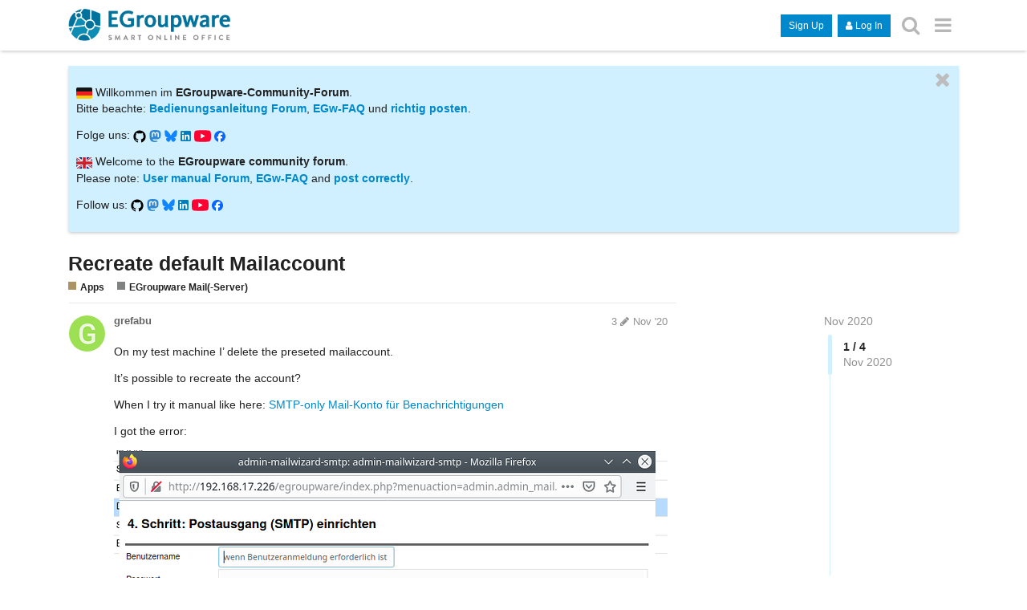

--- FILE ---
content_type: text/html; charset=utf-8
request_url: https://help.egroupware.org/t/recreate-default-mailaccount/75325
body_size: 15063
content:
<!DOCTYPE html>
<html lang="en" class="desktop-view not-mobile-device  anon">
  <head>
    <meta charset="utf-8">
    <title>Recreate default Mailaccount - EGroupware Mail(-Server) - EGroupware Help Forum</title>
    <meta name="description" content="On my test machine I’ delete the preseted mailaccount. 
It’s possible to recreate the account? 
When I try it manual like here: SMTP-only Mail-Konto für Benachrichtigungen 
I got the error: 
 [grafik]
The connection to 1&amp;hellip;">
    <meta name="discourse_theme_key" content="b48a5db7-db0e-4d62-8c9c-477c491678ef">
    <meta name="discourse_current_homepage" content="categories">
    <meta name="author" content="">
<meta name="generator" content="Discourse 1.9.0.beta14 - https://github.com/discourse/discourse version 41e70c410c39f5b29c9e67481a4251aeab891b1e">
<link rel="icon" type="image/png" href="https://help.egroupware.org/uploads/default/original/2X/9/98217915874761792864f743373154aeea2726bf.png">
<link rel="apple-touch-icon" type="image/png" href="https://help.egroupware.org/uploads/default/original/2X/2/2189b8a20d47f3c73475180626d0529806e8cea3.png">
<link rel="icon" type="image/png" sizes="144x144" href="https://help.egroupware.org/uploads/default/original/2X/2/2189b8a20d47f3c73475180626d0529806e8cea3.png">
<meta name="theme-color" content="#ffffff">
<meta name="viewport" content="width=device-width, minimum-scale=1.0, maximum-scale=1.0, user-scalable=yes">
<link rel="canonical" href="http://help.egroupware.org/t/recreate-default-mailaccount/75325" />
<script type="application/ld+json">{"@context":"http://schema.org","@type":"WebSite","url":"http://help.egroupware.org","potentialAction":{"@type":"SearchAction","target":"http://help.egroupware.org/search?q={search_term_string}","query-input":"required name=search_term_string"}}</script>
<link rel="search" type="application/opensearchdescription+xml" href="http://help.egroupware.org/opensearch.xml" title="EGroupware Help Forum Search">

    

      <meta name="fragment" content="!">


    <script>
      window.EmberENV = window.EmberENV || {};
      window.EmberENV['FORCE_JQUERY'] = true;
    </script>

    <link rel='preload' href='/assets/locales/en-17d663da71db2457eb67544bf26bf00bf0ed1f075fdec923dc5d5077b2dda2a9.js' as='script'/>
<script src='/assets/locales/en-17d663da71db2457eb67544bf26bf00bf0ed1f075fdec923dc5d5077b2dda2a9.js'></script>
    <link rel='preload' href='/assets/ember_jquery-a8dcbd325e04410f036f2a791d66d8316c48c5387acdd914de99a5dd6afb3cd3.js' as='script'/>
<script src='/assets/ember_jquery-a8dcbd325e04410f036f2a791d66d8316c48c5387acdd914de99a5dd6afb3cd3.js'></script>
    <link rel='preload' href='/assets/preload-store-ec90ffab9d7a6d9e507dda7cf7343e9d50b8bce624f7f44486ac8fd6b9814309.js' as='script'/>
<script src='/assets/preload-store-ec90ffab9d7a6d9e507dda7cf7343e9d50b8bce624f7f44486ac8fd6b9814309.js'></script>
    <link rel='preload' href='/assets/vendor-057c8aaf728aa3bc264d5ff93a70e003efe4f4ecdc16ba0a02d452e6e3ef4402.js' as='script'/>
<script src='/assets/vendor-057c8aaf728aa3bc264d5ff93a70e003efe4f4ecdc16ba0a02d452e6e3ef4402.js'></script>
    <link rel='preload' href='/assets/pretty-text-bundle-348180149649d49cd3725ba299b3ac052b3dda359c60acedbf27dd17ef358a13.js' as='script'/>
<script src='/assets/pretty-text-bundle-348180149649d49cd3725ba299b3ac052b3dda359c60acedbf27dd17ef358a13.js'></script>
    <link rel='preload' href='/assets/application-14599a5e8f9dd90623cf6e0c2bef68ada95a509dd07b399a5f54895bd07146c7.js' as='script'/>
<script src='/assets/application-14599a5e8f9dd90623cf6e0c2bef68ada95a509dd07b399a5f54895bd07146c7.js'></script>
    <link rel='preload' href='/assets/plugin-e2c78485abc2466e5ce81fdaa8010b4abf8f39506d9218a1820c4eea0961ce3a.js' as='script'/>
<script src='/assets/plugin-e2c78485abc2466e5ce81fdaa8010b4abf8f39506d9218a1820c4eea0961ce3a.js'></script>
    <link rel='preload' href='/assets/plugin-third-party-5010d0747faecf39c43d56635e3ab7cf778542cf8b71a0d65f2c951c4650c149.js' as='script'/>
<script src='/assets/plugin-third-party-5010d0747faecf39c43d56635e3ab7cf778542cf8b71a0d65f2c951c4650c149.js'></script>


      <a rel="me" href="https://fosstodon.org/@EGroupware"></a>

    
    <link rel="manifest" href="/manifest.json">


      <link href="/stylesheets/desktop_65a7c095757284df25ffc191ea86e49475e0388a.css?__ws=help.egroupware.org" media="all" rel="stylesheet" data-target="desktop"/>


  <link href="/stylesheets/desktop_theme_2_8c8e81ac126fb0a1b9588032bd886340efd4b783.css?__ws=help.egroupware.org" media="all" rel="stylesheet" data-target="desktop_theme"/>

    

<link rel="preload" href="/assets/fontawesome-webfont-2adefcbc041e7d18fcf2d417879dc5a09997aa64d675b7a3c4b6ce33da13f3fe.woff2?https://help.egroupware.org&2&v=4.7.0" as="font" type="font/woff2" crossorigin />
<style>
  @font-face {
    font-family: 'FontAwesome';
    src: url('/assets/fontawesome-webfont-2adefcbc041e7d18fcf2d417879dc5a09997aa64d675b7a3c4b6ce33da13f3fe.woff2?https://help.egroupware.org&2&v=4.7.0') format('woff2'),
         url('/assets/fontawesome-webfont-ba0c59deb5450f5cb41b3f93609ee2d0d995415877ddfa223e8a8a7533474f07.woff?https://help.egroupware.org&amp;2&v=4.7.0') format('woff');
  }
</style>


      <link rel="alternate" type="application/rss+xml" title="RSS feed of &#39;Recreate default Mailaccount&#39;" href="https://help.egroupware.org/t/recreate-default-mailaccount/75325.rss" />
  <meta property="og:site_name" content="EGroupware Help Forum" />
<meta name="twitter:card" content="summary" />
<meta name="twitter:image" content="http://help.egroupware.org/uploads/default/optimized/2X/5/5271c7738bdef3e91c0b642e4e72334dc01bff17_1_690x331.png" />
<meta property="og:image" content="http://help.egroupware.org/uploads/default/optimized/2X/5/5271c7738bdef3e91c0b642e4e72334dc01bff17_1_690x331.png" />
<meta property="og:url" content="http://help.egroupware.org/t/recreate-default-mailaccount/75325" />
<meta name="twitter:url" content="http://help.egroupware.org/t/recreate-default-mailaccount/75325" />
<meta property="og:title" content="Recreate default Mailaccount" />
<meta name="twitter:title" content="Recreate default Mailaccount" />
<meta property="og:description" content="On my test machine I’ delete the preseted mailaccount.  It’s possible to recreate the account?  When I try it manual like here: SMTP-only Mail-Konto für Benachrichtigungen  I got the error:   [grafik] The connection to 192.168.17.226 (the testmachine it self) works with telnet. Or must this the IP of the docker container?" />
<meta name="twitter:description" content="On my test machine I’ delete the preseted mailaccount.  It’s possible to recreate the account?  When I try it manual like here: SMTP-only Mail-Konto für Benachrichtigungen  I got the error:   [grafik] The connection to 192.168.17.226 (the testmachine it self) works with telnet. Or must this the IP of the docker container?" />
<meta property="og:ignore_canonical" content="true" />



    
  </head>

  <body class="">
    

    <div class='debug-eyeline'></div>

    <noscript data-path="/t/recreate-default-mailaccount/75325">
      
  <header class="d-header">
    <div class="wrap">
      <div class="contents">
        <div class="row">
          <div class="title span13">
            <a href="/">
                <img src="https://help.egroupware.org/uploads/default/optimized/2X/f/f39c54e142901d3d22aa11843ff3edd98bd5feeb_1_621x123.png" alt="EGroupware Help Forum" id="site-logo">
            </a>
          </div>
              <div class='panel clearfix'>
                <a href="/login" class='btn btn-primary btn-small login-button'><i class="fa fa-user"></i> Log In</a>
              </div>
        </div>
      </div>
    </div>
  </header>
        &lt;/div&gt;
      &lt;/div&gt;
    &lt;/div&gt;
  &lt;/header&gt;

      <div id="main-outlet" class="wrap">
        <!-- preload-content: -->
        <h1>
  <a href="/t/recreate-default-mailaccount/75325">Recreate default Mailaccount</a>
</h1>

<div id='breadcrumbs'>
    <div id="breadcrumb-0" itemscope itemtype="http://data-vocabulary.org/Breadcrumb"
        itemref="breadcrumb-1"
      >
      <a href="/c/apps" itemprop="url">
        <span itemprop="title">Apps</span>
      </a>
    </div>
    <div id="breadcrumb-1" itemscope itemtype="http://data-vocabulary.org/Breadcrumb"
>
      <a href="/c/apps/egroupwaremail" itemprop="url">
        <span itemprop="title">EGroupware Mail(-Server)</span>
      </a>
    </div>
</div>





<hr>


  <div itemscope itemtype='http://schema.org/DiscussionForumPosting'>
      <div class='creator'>
        <span>
          <a href='/u/grefabu'><b itemprop='author'>grefabu</b></a>
           
           <time datetime='2020-11-24T14:33:12Z' itemprop='datePublished'>
             2020-11-24 14:33:12 UTC
           </time>
        </span>
        <span itemprop='position'>#1</span>
      </div>
      <div class='post' itemprop='articleBody'>
        <p>On my test machine I’ delete the preseted mailaccount.</p>
<p>It’s possible to recreate the account?</p>
<p>When I try it manual like here: <a href="https://help.egroupware.org/t/smtp-only-mail-konto-fur-benachrichtigungen/72543">SMTP-only Mail-Konto für Benachrichtigungen</a></p>
<p>I got the error:<br>
<div class="lightbox-wrapper"><a class="lightbox" href="//help.egroupware.org/uploads/default/original/2X/5/5271c7738bdef3e91c0b642e4e72334dc01bff17.png" data-download-href="//help.egroupware.org/uploads/default/5271c7738bdef3e91c0b642e4e72334dc01bff17" title="grafik.png"><img src="//help.egroupware.org/uploads/default/optimized/2X/5/5271c7738bdef3e91c0b642e4e72334dc01bff17_1_690x331.png" alt="grafik" width="690" height="331"><div class="meta">
<span class="filename">grafik.png</span><span class="informations">732x352 29.5 KB</span><span class="expand"></span>
</div></a></div></p>
<p>The connection to 192.168.17.226 (the testmachine it self) works with telnet. Or must this the IP of the docker container?</p>
      </div>
      <meta itemprop='interactionCount' content='UserLikes:0'>
      <meta itemprop='interactionCount' content='UserComments:0'>
      <meta itemprop='headline' content='Recreate default Mailaccount'>
      <hr>
  </div>
  <div itemscope itemtype='http://schema.org/DiscussionForumPosting'>
      <div class='creator'>
        <span>
          <a href='/u/grefabu'><b itemprop='author'>grefabu</b></a>
           
           <time datetime='2020-11-24T14:53:14Z' itemprop='datePublished'>
             2020-11-24 14:53:14 UTC
           </time>
        </span>
        <span itemprop='position'>#2</span>
      </div>
      <div class='post' itemprop='articleBody'>
        <p>OK, ich habe erst mal das Paket gepurged, die Verzeichnisse gelöscht und das Konto dovecot gelöscht,…</p>
<p>Nach der neuinstallation von egroupware-mail wurde alles wieder erstellt,…</p>
      </div>
      <meta itemprop='interactionCount' content='UserLikes:0'>
      <meta itemprop='interactionCount' content='UserComments:0'>
      <meta itemprop='headline' content='Recreate default Mailaccount'>
      <hr>
  </div>
  <div itemscope itemtype='http://schema.org/DiscussionForumPosting'>
      <div class='creator'>
        <span>
          <a href='/u/StefanU'><b itemprop='author'>StefanU</b></a>
           
           <time datetime='2020-11-24T15:35:08Z' itemprop='datePublished'>
             2020-11-24 15:35:08 UTC
           </time>
        </span>
        <span itemprop='position'>#3</span>
      </div>
      <div class='post' itemprop='articleBody'>
        <p>Verdammt! Habe ich wieder den Haken nicht gesetzt damit du das Thema als gelöst markieren kannst.<br>
Habe ich nachgeholt.<br>
Stefab</p>
      </div>
      <meta itemprop='interactionCount' content='UserLikes:0'>
      <meta itemprop='interactionCount' content='UserComments:1'>
      <meta itemprop='headline' content='Recreate default Mailaccount'>
      <hr>
  </div>
  <div itemscope itemtype='http://schema.org/DiscussionForumPosting'>
      <div class='creator'>
        <span>
          <a href='/u/RalfBecker'><b itemprop='author'>RalfBecker</b></a>
           
           <time datetime='2020-11-24T17:38:35Z' itemprop='datePublished'>
             2020-11-24 17:38:35 UTC
           </time>
        </span>
        <span itemprop='position'>#4</span>
      </div>
      <div class='post' itemprop='articleBody'>
        <p>Bzgl. SMTP Only Konto: das ist nicht notwendig, da auf dem Docker-Compose Netz von EGroupware unauthentifiziert gesendet werden darf (damit Submission durch Dovecot einfach beim Postfix einliefern kann).</p>
<p>Ralf</p>
      </div>
      <meta itemprop='interactionCount' content='UserLikes:0'>
      <meta itemprop='interactionCount' content='UserComments:0'>
      <meta itemprop='headline' content='Recreate default Mailaccount'>
      <hr>
  </div>






        <!-- :preload-content -->
        <footer>
          <nav itemscope itemtype='http://schema.org/SiteNavigationElement'>
            <a href='/'>Home</a>
            <a href="/categories">Categories</a>
            <a href="/guidelines">FAQ/Guidelines</a>
            <a href="/tos">Terms of Service</a>
            <a href="/privacy">Privacy Policy</a>
          </nav>
        </footer>
      </div>

      <footer id='noscript-footer'>
        <p>Powered by <a href="https://www.discourse.org">Discourse</a>, best viewed with JavaScript enabled</p>
      </footer>
    </noscript>

      
      

    <section id='main'>
    </section>

    <div id='offscreen-content'>
    </div>

      <form id='hidden-login-form' method="post" action="/login" style="display: none;">
        <input name="username" type="text"     id="signin_username">
        <input name="password" type="password" id="signin_password">
        <input name="redirect" type="hidden">
        <input type="submit" id="signin-button" value="Log In">
      </form>

      <script>
      (function() {
        var ps = require('preload-store').default;
          ps.store("site", {"default_archetype":"regular","notification_types":{"mentioned":1,"replied":2,"quoted":3,"edited":4,"liked":5,"private_message":6,"invited_to_private_message":7,"invitee_accepted":8,"posted":9,"moved_post":10,"linked":11,"granted_badge":12,"invited_to_topic":13,"custom":14,"group_mentioned":15,"group_message_summary":16,"watching_first_post":17,"topic_reminder":18},"post_types":{"regular":1,"moderator_action":2,"small_action":3,"whisper":4},"groups":[{"id":1,"name":"admins"},{"id":48,"name":"communitydrafts"},{"id":44,"name":"developer"},{"id":43,"name":"egwgmbh"},{"id":46,"name":"Entwuerfe"},{"id":0,"name":"everyone"},{"id":41,"name":"howtos"},{"id":2,"name":"moderators"},{"id":3,"name":"staff"},{"id":42,"name":"supporterd"},{"id":45,"name":"supportere"},{"id":49,"name":"Synt"},{"id":47,"name":"translation"},{"id":10,"name":"trust_level_0"},{"id":11,"name":"trust_level_1"},{"id":12,"name":"trust_level_2"},{"id":13,"name":"trust_level_3"},{"id":14,"name":"trust_level_4"}],"filters":["latest","unread","new","read","posted","bookmarks","votes"],"periods":["all","yearly","quarterly","monthly","weekly","daily"],"top_menu_items":["latest","unread","new","read","posted","bookmarks","category","categories","top","votes"],"anonymous_top_menu_items":["latest","top","categories","category","categories","top","votes"],"uncategorized_category_id":1,"is_readonly":false,"disabled_plugins":["discourse-assign","discourse-narrative-bot","discourse-tooltips"],"user_field_max_length":2048,"suppressed_from_homepage_category_ids":[],"post_action_types":[{"id":1,"name_key":"bookmark","name":"收藏","description":"收藏本帖","short_description":"收藏该帖子","long_form":"已收藏本帖","is_flag":false,"is_custom_flag":false},{"id":2,"name_key":"like","name":"赞","description":"赞本帖","short_description":"赞该贴","long_form":"赞本帖内容","is_flag":false,"is_custom_flag":false},{"id":5,"name_key":"vote","name":"投票","description":"给本帖投票","short_description":"为该贴投票","long_form":"已给本帖投票","is_flag":false,"is_custom_flag":false},{"id":3,"name_key":"off_topic","name":"题外话","description":"此帖与该主题标题和第一帖而言所讨论的主题无关，可能需要被移动。","short_description":"和讨论不相关","long_form":"标记为题外话","is_flag":true,"is_custom_flag":false},{"id":4,"name_key":"inappropriate","name":"不当内容","description":"此帖内容包含对他人的攻击、侮辱、仇视语言或违反了\u003ca href=\"/guidelines\"\u003e我们的社区准则\u003c/a\u003e。","short_description":"违反了\u003ca href=\"/guidelines\"\u003e我们的社群指引\u003c/a\u003e","long_form":"标记为不当内容","is_flag":true,"is_custom_flag":false},{"id":8,"name_key":"spam","name":"垃圾","description":"该帖子是广告或破坏。帖子没有价值或者与当前主题无关。","short_description":"这是个广告或者破坏","long_form":"标记为垃圾","is_flag":true,"is_custom_flag":false},{"id":6,"name_key":"notify_user","name":"给@{{username}}发送一条私信","description":"我想与此人私下交流他们的帖子。","short_description":"我想要直接地私下里和作者沟通他们的帖子。","long_form":"以发送私信给用户","is_flag":true,"is_custom_flag":true},{"id":7,"name_key":"notify_moderators","name":"其他事项","description":"这个帖子需要版主的注意，但是原因没有包括在上述选项中。","short_description":"需要管理人员注意的其他原因","long_form":"标记为需版主注意","is_flag":true,"is_custom_flag":true}],"topic_flag_types":[{"id":4,"name_key":"inappropriate","name":"不当内容","description":"此主题内容包含对他人的攻击、侮辱、仇视语言或违反了\u003ca href=\"/guidelines\"\u003e我们的社区准则\u003c/a\u003e。","short_description":"translation missing: zh_CN.topic_flag_types.inappropriate.short_description","long_form":"标记为不当内容","is_flag":true,"is_custom_flag":false},{"id":8,"name_key":"spam","name":"垃圾","description":"这个主题是广告。它对本站点没有联系和帮助，仅仅是推销信息。","short_description":"translation missing: zh_CN.topic_flag_types.spam.short_description","long_form":"标记为垃圾","is_flag":true,"is_custom_flag":false},{"id":7,"name_key":"notify_moderators","name":"其他内容","description":"此帖需要版主依据\u003ca href=\"/guidelines\"\u003e社区准则\u003c/a\u003e、\u003ca href=\"/tos\"\u003e服务条款（TOS）\u003c/a\u003e或其它未列出的原因来给予关注。","short_description":"translation missing: zh_CN.topic_flag_types.notify_moderators.short_description","long_form":"标记为需版主注意","is_flag":true,"is_custom_flag":true}],"can_create_tag":false,"can_tag_topics":false,"topic_featured_link_allowed_category_ids":[34,49,46,22,20,48,43,45,51,25,41,23,28,42,2,47,27,36,4,40,39,37,33,13,50,26,24,29,31,12,21,30,44,6,35,32,19,8,17,18,10,15,1,9,5,7,38,16,11,14],"user_themes":[{"theme_key":"b48a5db7-db0e-4d62-8c9c-477c491678ef","name":"Default","default":true}],"censored_words":"","users_online":{"users":[{"id":17398,"username":"cfischer","avatar_template":"/letter_avatar_proxy/v2/letter/c/eada6e/{size}.png"},{"id":17667,"username":"trollineto","avatar_template":"/letter_avatar_proxy/v2/letter/t/51bf81/{size}.png"}],"messagebus_id":212568},"categories":[{"id":20,"name":"Announcements","color":"3AB54A","text_color":"FFFFFF","slug":"announcements","topic_count":363,"post_count":965,"position":0,"description":"In this category we post update information, release information, invitations to events and special important information.","description_text":"In this category we post update information, release information, invitations to events and special important information.","topic_url":"/t/about-the-announcements-category/70748","read_restricted":false,"permission":null,"notification_level":1,"topic_template":"","has_children":false,"sort_order":"","sort_ascending":null,"show_subcategory_list":false,"num_featured_topics":3,"default_view":"latest","subcategory_list_style":"rows_with_featured_topics","default_top_period":"all","uploaded_logo":null,"uploaded_background":null},{"id":44,"name":"Rocket.Chat","color":"BF1E2E","text_color":"FFFFFF","slug":"rocketchat","topic_count":47,"post_count":305,"position":1,"description":null,"description_text":null,"topic_url":"/t/about-the-rocket-chat-category/74727","read_restricted":false,"permission":null,"parent_category_id":43,"notification_level":1,"topic_template":"","has_children":false,"sort_order":"","sort_ascending":null,"show_subcategory_list":false,"num_featured_topics":3,"default_view":"","subcategory_list_style":"rows_with_featured_topics","default_top_period":"all","uploaded_logo":null,"uploaded_background":null},{"id":43,"name":"Apps","color":"AB9364","text_color":"FFFFFF","slug":"apps","topic_count":0,"post_count":0,"position":2,"description":null,"description_text":null,"topic_url":"/t/about-the-apps-category/74726","read_restricted":false,"permission":null,"notification_level":1,"topic_template":"","has_children":true,"sort_order":"","sort_ascending":null,"show_subcategory_list":true,"num_featured_topics":3,"default_view":"","subcategory_list_style":"rows_with_featured_topics","default_top_period":"all","uploaded_logo":null,"uploaded_background":null},{"id":22,"name":"Deutsch","color":"BF1E2E","text_color":"FFFFFF","slug":"deutsch","topic_count":1496,"post_count":9571,"position":3,"description":null,"description_text":null,"topic_url":"/t/about-the-deutsch-category/70750","read_restricted":false,"permission":null,"notification_level":1,"topic_template":"","has_children":true,"sort_order":"","sort_ascending":null,"show_subcategory_list":true,"num_featured_topics":3,"default_view":"latest","subcategory_list_style":"rows_with_featured_topics","default_top_period":"all","uploaded_logo":null,"uploaded_background":null},{"id":23,"name":"English","color":"25AAE2","text_color":"FFFFFF","slug":"english","topic_count":773,"post_count":4170,"position":4,"description":null,"description_text":null,"topic_url":"/t/about-the-english-category/70751","read_restricted":false,"permission":null,"notification_level":1,"topic_template":"","has_children":true,"sort_order":"","sort_ascending":null,"show_subcategory_list":true,"num_featured_topics":3,"default_view":"latest","subcategory_list_style":"rows_with_featured_topics","default_top_period":"all","uploaded_logo":null,"uploaded_background":null},{"id":25,"name":"Français","color":"0E76BD","text_color":"FFFFFF","slug":"francais","topic_count":29,"post_count":109,"position":5,"description":null,"description_text":null,"topic_url":"/t/about-the-francais-category/70753","read_restricted":false,"permission":null,"notification_level":1,"topic_template":"","has_children":true,"sort_order":"","sort_ascending":null,"show_subcategory_list":true,"num_featured_topics":3,"default_view":"latest","subcategory_list_style":"rows_with_featured_topics","default_top_period":"all","uploaded_logo":null,"uploaded_background":null},{"id":34,"name":"Italiano","color":"F1592A","text_color":"FFFFFF","slug":"italiano","topic_count":12,"post_count":49,"position":6,"description":null,"description_text":null,"topic_url":"/t/ueber-die-kategorie-italiano/70868","read_restricted":false,"permission":null,"notification_level":1,"topic_template":"","has_children":true,"sort_order":"","sort_ascending":null,"show_subcategory_list":true,"num_featured_topics":3,"default_view":"latest","subcategory_list_style":"rows_with_featured_topics","default_top_period":"all","uploaded_logo":null,"uploaded_background":null},{"id":51,"name":"EGroupware on UCS","color":"d0002e","text_color":"FFFFFF","slug":"ucs","topic_count":38,"post_count":319,"position":7,"description":"Diese Kategorie ist für Themen rund um den Betrieb von EGroupware auf einem \u003ca href=\"https://www.univention.de/produkte/ucs/\"\u003eUnivention Corporate Server\u003c/a\u003e (UCS) gedacht.","description_text":"Diese Kategorie ist für Themen rund um den Betrieb von EGroupware auf einem Univention Corporate Server (UCS) gedacht.","topic_url":"/t/about-the-egroupware-on-ucs-category/76296","read_restricted":false,"permission":null,"notification_level":1,"topic_template":"","has_children":false,"sort_order":"","sort_ascending":null,"show_subcategory_list":false,"num_featured_topics":3,"default_view":"","subcategory_list_style":"rows_with_featured_topics","default_top_period":"all","uploaded_logo":null,"uploaded_background":null},{"id":26,"name":"Developers","color":"9EB83B","text_color":"FFFFFF","slug":"developers","topic_count":95,"post_count":469,"position":8,"description":null,"description_text":null,"topic_url":"/t/about-the-developers-category/70754","read_restricted":false,"permission":null,"notification_level":1,"topic_template":"","has_children":false,"sort_order":"","sort_ascending":null,"show_subcategory_list":false,"num_featured_topics":3,"default_view":"latest","subcategory_list_style":"rows_with_featured_topics","default_top_period":"all","uploaded_logo":null,"uploaded_background":null},{"id":40,"name":"Surveys","color":"B3B5B4","text_color":"FFFFFF","slug":"surveys","topic_count":1,"post_count":1,"position":11,"description":"In this category we will publish surveys to be able to consider the wishes and requirements of the users even better.\u003cbr\u003e\nThe surveys will be conducted for a limited period of time, but will be left in the category for later viewing as completed.","description_text":"In this category we will publish surveys to be able to consider the wishes and requirements of the users even better.\nThe surveys will be conducted for a limited period of time, but will be left in the category for later viewing as completed.","topic_url":"/t/uk-de-about-the-surveys-category/73997","read_restricted":false,"permission":null,"notification_level":1,"topic_template":"","has_children":false,"sort_order":"","sort_ascending":null,"show_subcategory_list":false,"num_featured_topics":3,"default_view":"","subcategory_list_style":"rows_with_featured_topics","default_top_period":"all","uploaded_logo":null,"uploaded_background":null},{"id":27,"name":"Anleitungen","color":"F7941D","text_color":"FFFFFF","slug":"anleitungen","topic_count":25,"post_count":30,"position":12,"description":"In dieser Kategorie werden Beiträge zu einzelnen Themen in Form von Anleitungen veröffentlicht.","description_text":"In dieser Kategorie werden Beiträge zu einzelnen Themen in Form von Anleitungen veröffentlicht.","topic_url":"/t/uber-die-kategorie-anleitungen/70755","read_restricted":false,"permission":null,"parent_category_id":22,"notification_level":1,"topic_template":"","has_children":false,"sort_order":"views","sort_ascending":null,"show_subcategory_list":false,"num_featured_topics":3,"default_view":"latest","subcategory_list_style":"rows_with_featured_topics","default_top_period":"all","uploaded_logo":null,"uploaded_background":null},{"id":24,"name":"Playground","color":"231F20","text_color":"FFFFFF","slug":"playground","topic_count":3,"post_count":16,"position":14,"description":"Play and test with the Forum.\u003cbr\u003e\nSpiele und teste im Forum.\u003cbr\u003e\nJouez à des jeux et testez-les sur le forum.","description_text":"Play and test with the Forum.\nSpiele und teste im Forum.\nJouez à des jeux et testez-les sur le forum.","topic_url":"/t/about-the-playground-category/70752","read_restricted":false,"permission":null,"notification_level":1,"topic_template":"Bitte füllen:\n*Version (aus Admin/Änderungslog und Versionen)?\n* Installationsart (Paketinstallation, Archivinstallation, git oder UCS)?\n* Tritt der Fehler nach einem Update/Upgrade auf?\n\n---\n","has_children":false,"sort_order":"","sort_ascending":null,"show_subcategory_list":false,"num_featured_topics":3,"default_view":"latest","subcategory_list_style":"rows_with_featured_topics","default_top_period":"all","uploaded_logo":null,"uploaded_background":null},{"id":1,"name":"Uncategorized","color":"AB9364","text_color":"FFFFFF","slug":"uncategorized","topic_count":1,"post_count":2,"position":16,"description":"不需要分类或者不适合放在现在的任何分类中的主题。","description_text":"","topic_url":"/t/","read_restricted":false,"permission":null,"notification_level":1,"topic_template":null,"has_children":false,"sort_order":null,"sort_ascending":null,"show_subcategory_list":false,"num_featured_topics":3,"default_view":null,"subcategory_list_style":"rows_with_featured_topics","default_top_period":"all","uploaded_logo":null,"uploaded_background":null},{"id":28,"name":"EGw-FAQ Deutsch","color":"12A89D","text_color":"FFFFFF","slug":"egw-faqd","topic_count":8,"post_count":8,"position":36,"description":"In dieser FAQ werden oft gestellte Frage aus dem Forum zusammengefasst und beantwortet.","description_text":"In dieser FAQ werden oft gestellte Frage aus dem Forum zusammengefasst und beantwortet.","topic_url":"/t/egroupware-faq-deutsch-oft-gestellte-fragen-und-antworten/70798","read_restricted":false,"permission":null,"parent_category_id":22,"notification_level":1,"topic_template":"","has_children":false,"sort_order":"views","sort_ascending":null,"show_subcategory_list":false,"num_featured_topics":3,"default_view":"latest","subcategory_list_style":"rows_with_featured_topics","default_top_period":"all","uploaded_logo":null,"uploaded_background":null},{"id":29,"name":"HowTos","color":"F7941D","text_color":"FFFFFF","slug":"howtos","topic_count":33,"post_count":52,"position":37,"description":null,"description_text":null,"topic_url":"/t/about-the-howtos-category/70799","read_restricted":false,"permission":null,"parent_category_id":23,"notification_level":1,"topic_template":"","has_children":false,"sort_order":"views","sort_ascending":null,"show_subcategory_list":false,"num_featured_topics":3,"default_view":"latest","subcategory_list_style":"rows_with_featured_topics","default_top_period":"all","uploaded_logo":null,"uploaded_background":null},{"id":30,"name":"EGw-FAQ English","color":"12A89D","text_color":"FFFFFF","slug":"egw-faqe","topic_count":7,"post_count":7,"position":38,"description":"This FAQ summarizes and answers frequently asked questions from the forum.","description_text":"This FAQ summarizes and answers frequently asked questions from the forum.","topic_url":"/t/egroupware-faq-english-frequently-asked-questions-and-answers/70800","read_restricted":false,"permission":null,"parent_category_id":23,"notification_level":1,"topic_template":null,"has_children":false,"sort_order":"","sort_ascending":null,"show_subcategory_list":false,"num_featured_topics":3,"default_view":"latest","subcategory_list_style":"rows_with_featured_topics","default_top_period":"all","uploaded_logo":null,"uploaded_background":null},{"id":31,"name":"consignes","color":"F7941D","text_color":"FFFFFF","slug":"consignes","topic_count":0,"post_count":0,"position":39,"description":null,"description_text":null,"topic_url":"/t/about-the-consignes-category/70802","read_restricted":false,"permission":null,"parent_category_id":25,"notification_level":1,"topic_template":null,"has_children":false,"sort_order":"","sort_ascending":null,"show_subcategory_list":false,"num_featured_topics":3,"default_view":"latest","subcategory_list_style":"rows_with_featured_topics","default_top_period":"all","uploaded_logo":null,"uploaded_background":null},{"id":32,"name":"EGw-FAQ Français","color":"12A89D","text_color":"FFFFFF","slug":"egw-faqf","topic_count":0,"post_count":0,"position":40,"description":null,"description_text":null,"topic_url":"/t/about-the-egw-faq-francais-category/70803","read_restricted":false,"permission":null,"parent_category_id":25,"notification_level":1,"topic_template":"","has_children":false,"sort_order":"","sort_ascending":null,"show_subcategory_list":false,"num_featured_topics":3,"default_view":"latest","subcategory_list_style":"rows_with_featured_topics","default_top_period":"all","uploaded_logo":null,"uploaded_background":null},{"id":35,"name":"Disposizioni","color":"F7941D","text_color":"FFFFFF","slug":"disposizioni","topic_count":0,"post_count":0,"position":41,"description":null,"description_text":null,"topic_url":"/t/ueber-die-kategorie-disposizioni/70869","read_restricted":false,"permission":null,"parent_category_id":34,"notification_level":1,"topic_template":"","has_children":false,"sort_order":"","sort_ascending":null,"show_subcategory_list":false,"num_featured_topics":3,"default_view":"latest","subcategory_list_style":"rows_with_featured_topics","default_top_period":"all","uploaded_logo":null,"uploaded_background":null},{"id":37,"name":"Datenschutz / DSGVO","color":"8C6238","text_color":"FFFFFF","slug":"datenschutz-DSGVO","topic_count":4,"post_count":9,"position":42,"description":null,"description_text":null,"topic_url":"/t/ueber-die-kategorie-datenschutz-dsgvo/71875","read_restricted":false,"permission":null,"parent_category_id":22,"notification_level":1,"topic_template":"","has_children":false,"sort_order":"","sort_ascending":null,"show_subcategory_list":false,"num_featured_topics":3,"default_view":"","subcategory_list_style":"rows_with_featured_topics","default_top_period":"all","uploaded_logo":null,"uploaded_background":null},{"id":41,"name":"Guacamole","color":"598d36","text_color":"FFFFFF","slug":"guacamole","topic_count":37,"post_count":228,"position":43,"description":"In dieser Kategorie können/sollen Themen bezüglich der Integration von Guacamole in EGroupware diskutiert werden.","description_text":"In dieser Kategorie können/sollen Themen bezüglich der Integration von Guacamole in EGroupware diskutiert werden.","topic_url":"/t/uber-die-kategorie-guacamole/74536","read_restricted":false,"permission":null,"parent_category_id":43,"notification_level":1,"topic_template":"","has_children":false,"sort_order":"","sort_ascending":null,"show_subcategory_list":false,"num_featured_topics":3,"default_view":"","subcategory_list_style":"rows_with_featured_topics","default_top_period":"all","uploaded_logo":null,"uploaded_background":null},{"id":36,"name":"EGw-FAQ Italiano","color":"12A89D","text_color":"FFFFFF","slug":"egw-faqi","topic_count":0,"post_count":0,"position":43,"description":null,"description_text":null,"topic_url":"/t/ueber-die-kategorie-egw-faq-italiana/70870","read_restricted":false,"permission":null,"parent_category_id":34,"notification_level":1,"topic_template":"","has_children":false,"sort_order":"","sort_ascending":null,"show_subcategory_list":false,"num_featured_topics":3,"default_view":"latest","subcategory_list_style":"rows_with_featured_topics","default_top_period":"all","uploaded_logo":null,"uploaded_background":null},{"id":42,"name":"VIDOTEACH","color":"25AAE2","text_color":"FFFFFF","slug":"vidoteach","topic_count":6,"post_count":61,"position":44,"description":"In dieser Kategorie können/sollen Themen bezüglich der der Anwendung smallPART diskutiert werden.","description_text":"In dieser Kategorie können/sollen Themen bezüglich der der Anwendung smallPART diskutiert werden.","topic_url":"/t/ueber-die-kategorie-vidoteach/74674","read_restricted":false,"permission":null,"parent_category_id":43,"notification_level":1,"topic_template":"","has_children":false,"sort_order":"","sort_ascending":null,"show_subcategory_list":false,"num_featured_topics":3,"default_view":"","subcategory_list_style":"rows_with_featured_topics","default_top_period":"all","uploaded_logo":null,"uploaded_background":null},{"id":45,"name":"Videoconference","color":"3AB54A","text_color":"FFFFFF","slug":"videoconference","topic_count":5,"post_count":44,"position":45,"description":null,"description_text":null,"topic_url":"/t/about-the-videoconference-category/74728","read_restricted":false,"permission":null,"parent_category_id":43,"notification_level":1,"topic_template":"","has_children":false,"sort_order":"","sort_ascending":null,"show_subcategory_list":false,"num_featured_topics":3,"default_view":"","subcategory_list_style":"rows_with_featured_topics","default_top_period":"all","uploaded_logo":null,"uploaded_background":null},{"id":46,"name":"Collabora Online","color":"0E76BD","text_color":"FFFFFF","slug":"collaboraonline","topic_count":27,"post_count":173,"position":46,"description":null,"description_text":null,"topic_url":"/t/about-the-collabora-online-category/74729","read_restricted":false,"permission":null,"parent_category_id":43,"notification_level":1,"topic_template":"","has_children":false,"sort_order":"","sort_ascending":null,"show_subcategory_list":false,"num_featured_topics":3,"default_view":"","subcategory_list_style":"rows_with_featured_topics","default_top_period":"all","uploaded_logo":null,"uploaded_background":null},{"id":47,"name":"Further Apps","color":"808281","text_color":"FFFFFF","slug":"furtherapps","topic_count":15,"post_count":96,"position":47,"description":"\u003cbr\u003e\nThis category includes topics concerning the integration of web applications with and without authentication against OpenID/OAuth2.","description_text":"This category includes topics concerning the integration of web applications with and without authentication against OpenID/OAuth2.","topic_url":"/t/about-the-further-apps-category/74769","read_restricted":false,"permission":null,"parent_category_id":43,"notification_level":1,"topic_template":"","has_children":false,"sort_order":"","sort_ascending":null,"show_subcategory_list":false,"num_featured_topics":3,"default_view":"","subcategory_list_style":"rows_with_featured_topics","default_top_period":"all","uploaded_logo":null,"uploaded_background":null},{"id":49,"name":"EGroupware Mail(-Server)","color":"808281","text_color":"FFFFFF","slug":"egroupwaremail","topic_count":30,"post_count":219,"position":48,"description":"Traditionally EGroupware was just a mail-client with the ability to administrate a mail-server (through a shared LDAP or SMTP server, and lots of manual configuration on the mail-server side).","description_text":"Traditionally EGroupware was just a mail-client with the ability to administrate a mail-server (through a shared LDAP or SMTP server, and lots of manual configuration on the mail-server side).","topic_url":"/t/uk-egroupware-mail-containerized-mail-server-for-egroupware/75296","read_restricted":false,"permission":null,"parent_category_id":43,"notification_level":1,"topic_template":"","has_children":false,"sort_order":"","sort_ascending":null,"show_subcategory_list":false,"num_featured_topics":3,"default_view":"","subcategory_list_style":"rows_with_featured_topics","default_top_period":"all","uploaded_logo":null,"uploaded_background":null}],"trust_levels":[{"id":0,"name":"新用户"},{"id":1,"name":"初级用户"},{"id":2,"name":"成员"},{"id":3,"name":"活跃用户"},{"id":4,"name":"资深"}],"archetypes":[{"id":"regular","name":"常规主题","options":[]},{"id":"banner","name":"横幅主题","options":[]}],"user_fields":[]});
          ps.store("siteSettings", {"title":"EGroupware Help Forum","contact_email":"su@egroupware.org","contact_url":"https://www.egroupware.org/de/contact/","logo_url":"https://help.egroupware.org/uploads/default/optimized/2X/f/f39c54e142901d3d22aa11843ff3edd98bd5feeb_1_621x123.png","logo_small_url":"https://help.egroupware.org/uploads/default/original/2X/9/98217915874761792864f743373154aeea2726bf.png","mobile_logo_url":"","favicon_url":"https://help.egroupware.org/uploads/default/original/2X/9/98217915874761792864f743373154aeea2726bf.png","allow_user_locale":true,"suggested_topics":5,"track_external_right_clicks":false,"ga_universal_tracking_code":"","ga_universal_domain_name":"auto","gtm_container_id":"","top_menu":"categories|latest|new|unread|top|posted|bookmarks","post_menu":"like-count|like|share|edit|bookmark|delete|admin|reply","post_menu_hidden_items":"bookmark|edit|delete|admin","share_links":"email","desktop_category_page_style":"categories_and_latest_topics","category_colors":"BF1E2E|F1592A|F7941D|9EB83B|3AB54A|12A89D|25AAE2|0E76BD|652D90|92278F|ED207B|8C6238|231F20|808281|B3B5B4|283890","category_style":"bullet","enable_mobile_theme":true,"relative_date_duration":30,"fixed_category_positions":true,"fixed_category_positions_on_create":true,"enable_badges":false,"enable_badge_sql":false,"enable_whispers":false,"invite_only":false,"login_required":false,"must_approve_users":false,"enable_local_logins":true,"allow_new_registrations":true,"enable_signup_cta":true,"enable_google_oauth2_logins":false,"enable_yahoo_logins":false,"enable_twitter_logins":false,"enable_instagram_logins":false,"enable_facebook_logins":false,"enable_github_logins":false,"enable_sso":false,"sso_overrides_avatar":false,"min_username_length":3,"max_username_length":20,"min_password_length":8,"min_admin_password_length":15,"logout_redirect":"","full_name_required":true,"enable_names":true,"invites_per_page":40,"delete_user_max_post_age":60,"delete_all_posts_max":10,"show_email_on_profile":true,"prioritize_username_in_ux":true,"enable_user_directory":true,"allow_anonymous_posting":false,"anonymous_posting_min_trust_level":1,"hide_user_profiles_from_public":true,"hide_suspension_reasons":false,"enable_group_directory":false,"min_post_length":10,"min_first_post_length":20,"min_private_message_post_length":10,"max_post_length":99000,"topic_featured_link_enabled":true,"min_topic_title_length":5,"max_topic_title_length":255,"min_private_message_title_length":2,"allow_uncategorized_topics":false,"min_title_similar_length":10,"enable_private_messages":true,"enable_private_email_messages":false,"edit_history_visible_to_public":true,"delete_removed_posts_after":24,"traditional_markdown_linebreaks":false,"enable_markdown_typographer":true,"suppress_reply_directly_below":true,"suppress_reply_directly_above":true,"max_reply_history":1,"newuser_max_images":1,"newuser_max_attachments":0,"show_pinned_excerpt_mobile":true,"show_pinned_excerpt_desktop":true,"display_name_on_posts":false,"show_time_gap_days":7,"short_progress_text_threshold":10000,"default_code_lang":"auto","autohighlight_all_code":false,"highlighted_languages":"apache|bash|cs|cpp|css|coffeescript|diff|xml|http|ini|json|java|javascript|makefile|markdown|nginx|objectivec|ruby|perl|php|python|sql|handlebars|typescript","censored_pattern":"","enable_emoji":true,"emoji_set":"twitter","code_formatting_style":"4-spaces-indent","allowed_href_schemes":"","email_time_window_mins":10,"disable_digest_emails":true,"email_in":true,"disable_emails":false,"bounce_score_threshold":4,"max_image_size_kb":2048,"max_attachment_size_kb":12288,"authorized_extensions":"jpg|jpeg|png|gif|svg|txt|pdf|php|odt|mp4","max_image_width":690,"max_image_height":500,"prevent_anons_from_downloading_files":false,"enable_s3_uploads":false,"allow_profile_backgrounds":true,"allow_uploaded_avatars":true,"allow_animated_avatars":false,"default_avatars":"","external_system_avatars_enabled":true,"external_system_avatars_url":"/letter_avatar_proxy/v2/letter/{first_letter}/{color}/{size}.png","allow_staff_to_upload_any_file_in_pm":true,"tl1_requires_read_posts":30,"tl3_links_no_follow":false,"use_admin_ip_whitelist":false,"allowed_iframes":"https://www.google.com/maps/embed?|https://www.openstreetmap.org/export/embed.html?","max_oneboxes_per_post":50,"flags_default_topics":false,"alert_admins_if_errors_per_minute":0,"alert_admins_if_errors_per_hour":0,"max_prints_per_hour_per_user":5,"enable_long_polling":true,"long_polling_base_url":"/","background_polling_interval":60000,"polling_interval":3000,"anon_polling_interval":15000,"flush_timings_secs":20,"verbose_localization":false,"max_new_topics":500,"tos_url":"","privacy_policy_url":"https://www.egroupware.org/de/privacy-policy/","faq_url":"","maximum_backups":10,"min_search_term_length":3,"version_checks":false,"suppress_uncategorized_badge":true,"topic_views_heat_low":1000,"topic_views_heat_medium":2000,"topic_views_heat_high":5000,"topic_post_like_heat_low":0.5,"topic_post_like_heat_medium":1.0,"topic_post_like_heat_high":2.0,"history_hours_low":12,"history_hours_medium":24,"history_hours_high":48,"cold_age_days_low":14,"cold_age_days_medium":90,"cold_age_days_high":180,"global_notice":"","show_create_topics_notice":true,"bootstrap_mode_min_users":50,"bootstrap_mode_enabled":false,"automatically_unpin_topics":false,"read_time_word_count":500,"disable_mailing_list_mode":false,"default_topics_automatic_unpin":false,"tagging_enabled":false,"tag_style":"simple","max_tags_per_topic":5,"max_tag_length":20,"min_trust_level_to_tag_topics":0,"max_tag_search_results":5,"show_filter_by_tag":false,"tags_sort_alphabetically":false,"staff_tags":"","suppress_overlapping_tags_in_list":false,"details_enabled":true,"presence_enabled":true,"discourse_narrative_bot_enabled":false,"poll_enabled":true,"poll_maximum_options":8,"voting_enabled":true,"voting_show_who_voted":true,"voting_show_votes_on_profile":true,"canned_replies_enabled":true,"staff_notes_enabled":true,"whos_online_enabled":true,"whos_online_active_timeago":5,"whos_online_collapse_threshold":10,"whos_online_maximum_display":50,"whos_online_minimum_display":1,"whos_online_hide_below_minimum_display":false,"whos_online_display_public":false,"whos_online_display_min_trust_level":0,"whos_online_avatar_indicator":"flair","whos_online_avatar_indicator_topic_lists":true,"checklist_enabled":true,"solved_enabled":true,"allow_solved_on_all_topics":false,"accept_all_solutions_trust_level":4,"empty_box_on_unsolved":false,"assign_enabled":false,"assigns_user_url_path":"/latest?assigned={username}","assign_locks_flags":true,"available_locales":"ar|bs_BA|cs|da|de|el|en|es|et|fa_IR|fi|fr|gl|he|id|it|ja|ko|lv|nb_NO|nl|pl_PL|pt|pt_BR|ro|ru|sk|sq|sv|te|th|tr_TR|uk|ur|vi|zh_CN|zh_TW"});
          ps.store("customHTML", {"top":"","footer":""});
          ps.store("banner", {"html":"<p><img src=\"//help.egroupware.org/images/emoji/twitter/de.png?v=5\" title=\":de:\" class=\"emoji\" alt=\":de:\"> Willkommen im <strong>EGroupware-Community-Forum<\/strong>.<br>\nBitte beachte: <a href=\"https://help.egroupware.org/t/bedienungsanleitung-forum/70761\"><strong>Bedienungsanleitung Forum<\/strong><\/a>,  <a href=\"https://help.egroupware.org/c/deutsch/egw-faqd\"><strong>EGw-FAQ<\/strong><\/a> und <a href=\"https://help.egroupware.org/t/wie-melde-ich-ein-problem-fehler-richtig/70792\"><strong>richtig posten<\/strong><\/a>.<\/p>\n<p>Folge uns: <a href=\"https://github.com/EGroupware\"><img src=\"//help.egroupware.org/uploads/default/original/2X/9/93a1e18f6b42b4580fb5e6d35cd91849766374e5.svg\" alt=\"GitHub\" width=\"16\" height=\"16\"><\/a> <a href=\"https://fosstodon.org/@EGroupware\"><img src=\"//help.egroupware.org/uploads/default/original/2X/d/d8a47f4b31be7b7907519a521a94280c54687a23.svg\" alt=\"mastodon-icon_opt\" width=\"15\" height=\"15\"><\/a> <a href=\"https://bsky.app/profile/egroupware.org\"><img src=\"//help.egroupware.org/uploads/default/original/2X/d/dc3f7d708256b728ea388886a96ac9495456ca62.svg\" alt=\"Bluesky\" width=\"16\" height=\"15\"><\/a> <a href=\"https://www.linkedin.com/company/egroupware-gmbh\"><img src=\"//help.egroupware.org/uploads/default/original/2X/e/e48c8e7b726d5149a43747a729ae31ede4169693.svg\" alt=\"LinkedIn\" width=\"13\" height=\"13\"><\/a> <a href=\"https://www.youtube.com/user/EGroupware\"><img src=\"//help.egroupware.org/uploads/default/original/2X/d/d5f82bc5d7e13e05734c9e0a7c0bfa22f2c0cb0e.svg\" alt=\"YouTube\" width=\"21\" height=\"15\"><\/a> <a href=\"https://www.facebook.com/EGroupware\"><img src=\"//help.egroupware.org/uploads/default/original/2X/b/b19124b47d2570ea8716c85b55c3871793cc93f1.svg\" alt=\"Facebook\" width=\"14\" height=\"14\"><\/a><\/p>\n<p><img src=\"//help.egroupware.org/images/emoji/twitter/uk.png?v=5\" title=\":uk:\" class=\"emoji\" alt=\":uk:\"> Welcome to the <strong>EGroupware community forum<\/strong>.<br>\nPlease note: <a href=\"https://help.egroupware.org/t/user-manual-forum/70794\"><strong>User manual Forum<\/strong><\/a>, <a href=\"https://help.egroupware.org/c/english/egw-faqe\"><strong>EGw-FAQ<\/strong><\/a> and <a href=\"https://help.egroupware.org/t/how-do-i-report-a-problem-error-correctly/70838\"><strong>post correctly<\/strong><\/a>.<\/p>\n<p>Follow us: <a href=\"https://github.com/EGroupware\"><img src=\"//help.egroupware.org/uploads/default/original/2X/9/93a1e18f6b42b4580fb5e6d35cd91849766374e5.svg\" alt=\"GitHub\" width=\"16\" height=\"16\"><\/a> <a href=\"https://fosstodon.org/@EGroupware\"><img src=\"//help.egroupware.org/uploads/default/original/2X/d/d8a47f4b31be7b7907519a521a94280c54687a23.svg\" alt=\"mastodon-icon_opt\" width=\"15\" height=\"15\"><\/a> <a href=\"https://bsky.app/profile/egroupware.org\"><img src=\"//help.egroupware.org/uploads/default/original/2X/d/dc3f7d708256b728ea388886a96ac9495456ca62.svg\" alt=\"Bluesky\" width=\"16\" height=\"15\"><\/a> <a href=\"https://www.linkedin.com/company/egroupware-gmbh\"><img src=\"//help.egroupware.org/uploads/default/original/2X/e/e48c8e7b726d5149a43747a729ae31ede4169693.svg\" alt=\"LinkedIn\" width=\"13\" height=\"13\"><\/a> <a href=\"https://www.youtube.com/user/EGroupware\"><img src=\"//help.egroupware.org/uploads/default/original/2X/d/d5f82bc5d7e13e05734c9e0a7c0bfa22f2c0cb0e.svg\" alt=\"YouTube\" width=\"21\" height=\"15\"><\/a> <a href=\"https://www.facebook.com/EGroupware\"><img src=\"//help.egroupware.org/uploads/default/original/2X/b/b19124b47d2570ea8716c85b55c3871793cc93f1.svg\" alt=\"Facebook\" width=\"14\" height=\"14\"><\/a><\/p>","key":70796,"url":"http://help.egroupware.org/t/top-banner/70796"});
          ps.store("customEmoji", []);
          ps.store("translationOverrides", {});
          ps.store("topic_75325", {"post_stream":{"posts":[{"id":148814,"name":"Gregor Burck","username":"grefabu","avatar_template":"/letter_avatar_proxy/v2/letter/g/9de053/{size}.png","created_at":"2020-11-24T14:33:12.609Z","cooked":"\u003cp\u003eOn my test machine I’ delete the preseted mailaccount.\u003c/p\u003e\n\u003cp\u003eIt’s possible to recreate the account?\u003c/p\u003e\n\u003cp\u003eWhen I try it manual like here: \u003ca href=\"https://help.egroupware.org/t/smtp-only-mail-konto-fur-benachrichtigungen/72543\"\u003eSMTP-only Mail-Konto für Benachrichtigungen\u003c/a\u003e\u003c/p\u003e\n\u003cp\u003eI got the error:\u003cbr\u003e\n\u003cdiv class=\"lightbox-wrapper\"\u003e\u003ca class=\"lightbox\" href=\"//help.egroupware.org/uploads/default/original/2X/5/5271c7738bdef3e91c0b642e4e72334dc01bff17.png\" data-download-href=\"//help.egroupware.org/uploads/default/5271c7738bdef3e91c0b642e4e72334dc01bff17\" title=\"grafik.png\"\u003e\u003cimg src=\"//help.egroupware.org/uploads/default/optimized/2X/5/5271c7738bdef3e91c0b642e4e72334dc01bff17_1_690x331.png\" alt=\"grafik\" width=\"690\" height=\"331\"\u003e\u003cdiv class=\"meta\"\u003e\n\u003cspan class=\"filename\"\u003egrafik.png\u003c/span\u003e\u003cspan class=\"informations\"\u003e732x352 29.5 KB\u003c/span\u003e\u003cspan class=\"expand\"\u003e\u003c/span\u003e\n\u003c/div\u003e\u003c/a\u003e\u003c/div\u003e\u003c/p\u003e\n\u003cp\u003eThe connection to 192.168.17.226 (the testmachine it self) works with telnet. Or must this the IP of the docker container?\u003c/p\u003e","post_number":1,"post_type":1,"updated_at":"2020-11-24T19:39:15.475Z","reply_count":0,"reply_to_post_number":null,"quote_count":0,"avg_time":70,"incoming_link_count":5,"reads":14,"score":31.3,"yours":false,"topic_id":75325,"topic_slug":"recreate-default-mailaccount","display_username":"Gregor Burck","primary_group_name":null,"primary_group_flair_url":null,"primary_group_flair_bg_color":null,"primary_group_flair_color":null,"version":4,"can_edit":false,"can_delete":false,"can_recover":false,"can_wiki":false,"link_counts":[{"url":"http://help.egroupware.org/t/smtp-only-mail-konto-fur-benachrichtigungen/72543","internal":true,"reflection":false,"title":"SMTP-only Mail-Konto für Benachrichtigungen","clicks":4},{"url":"//help.egroupware.org/uploads/default/original/2X/5/5271c7738bdef3e91c0b642e4e72334dc01bff17.png","internal":true,"reflection":false,"clicks":0}],"read":true,"user_title":null,"actions_summary":[],"moderator":false,"admin":false,"staff":false,"user_id":962,"hidden":false,"hidden_reason_id":null,"trust_level":2,"deleted_at":null,"user_deleted":false,"edit_reason":null,"can_view_edit_history":true,"wiki":false,"can_accept_answer":false,"can_unaccept_answer":false,"accepted_answer":false},{"id":148815,"name":"Gregor Burck","username":"grefabu","avatar_template":"/letter_avatar_proxy/v2/letter/g/9de053/{size}.png","created_at":"2020-11-24T14:53:14.912Z","cooked":"\u003cp\u003eOK, ich habe erst mal das Paket gepurged, die Verzeichnisse gelöscht und das Konto dovecot gelöscht,…\u003c/p\u003e\n\u003cp\u003eNach der neuinstallation von egroupware-mail wurde alles wieder erstellt,…\u003c/p\u003e","post_number":2,"post_type":1,"updated_at":"2020-11-24T15:50:54.658Z","reply_count":0,"reply_to_post_number":null,"quote_count":0,"avg_time":48,"incoming_link_count":0,"reads":14,"score":5.2,"yours":false,"topic_id":75325,"topic_slug":"recreate-default-mailaccount","display_username":"Gregor Burck","primary_group_name":null,"primary_group_flair_url":null,"primary_group_flair_bg_color":null,"primary_group_flair_color":null,"version":1,"can_edit":false,"can_delete":false,"can_recover":false,"can_wiki":false,"read":true,"user_title":null,"actions_summary":[],"moderator":false,"admin":false,"staff":false,"user_id":962,"hidden":false,"hidden_reason_id":null,"trust_level":2,"deleted_at":null,"user_deleted":false,"edit_reason":null,"can_view_edit_history":true,"wiki":false,"can_accept_answer":false,"can_unaccept_answer":false,"accepted_answer":true},{"id":148816,"name":"StefanU","username":"StefanU","avatar_template":"/user_avatar/help.egroupware.org/stefanu/{size}/11_1.png","created_at":"2020-11-24T15:35:08.789Z","cooked":"\u003cp\u003eVerdammt! Habe ich wieder den Haken nicht gesetzt damit du das Thema als gelöst markieren kannst.\u003cbr\u003e\nHabe ich nachgeholt.\u003cbr\u003e\nStefab\u003c/p\u003e","post_number":3,"post_type":1,"updated_at":"2020-11-24T15:35:08.789Z","reply_count":1,"reply_to_post_number":null,"quote_count":0,"avg_time":30,"incoming_link_count":0,"reads":14,"score":9.3,"yours":false,"topic_id":75325,"topic_slug":"recreate-default-mailaccount","display_username":"StefanU","primary_group_name":"egwgmbh","primary_group_flair_url":"https://help.egroupware.org/uploads/default/original/2X/9/98217915874761792864f743373154aeea2726bf.png","primary_group_flair_bg_color":"ffffff","primary_group_flair_color":null,"version":1,"can_edit":false,"can_delete":false,"can_recover":false,"can_wiki":false,"read":true,"user_title":"EGroupware GmbH","actions_summary":[],"moderator":false,"admin":true,"staff":true,"user_id":10243,"hidden":false,"hidden_reason_id":null,"trust_level":4,"deleted_at":null,"user_deleted":false,"edit_reason":null,"can_view_edit_history":true,"wiki":false,"can_accept_answer":false,"can_unaccept_answer":false,"accepted_answer":false},{"id":148818,"name":"Ralf Becker","username":"RalfBecker","avatar_template":"/user_avatar/help.egroupware.org/ralfbecker/{size}/1307_1.png","created_at":"2020-11-24T17:38:35.777Z","cooked":"\u003cp\u003eBzgl. SMTP Only Konto: das ist nicht notwendig, da auf dem Docker-Compose Netz von EGroupware unauthentifiziert gesendet werden darf (damit Submission durch Dovecot einfach beim Postfix einliefern kann).\u003c/p\u003e\n\u003cp\u003eRalf\u003c/p\u003e","post_number":4,"post_type":1,"updated_at":"2020-11-24T17:38:35.777Z","reply_count":0,"reply_to_post_number":3,"quote_count":0,"avg_time":20,"incoming_link_count":0,"reads":14,"score":3.8,"yours":false,"topic_id":75325,"topic_slug":"recreate-default-mailaccount","display_username":"Ralf Becker","primary_group_name":"egwgmbh","primary_group_flair_url":"https://help.egroupware.org/uploads/default/original/2X/9/98217915874761792864f743373154aeea2726bf.png","primary_group_flair_bg_color":"ffffff","primary_group_flair_color":null,"version":1,"can_edit":false,"can_delete":false,"can_recover":false,"can_wiki":false,"read":true,"user_title":"EGroupware GmbH","reply_to_user":{"username":"StefanU","avatar_template":"/user_avatar/help.egroupware.org/stefanu/{size}/11_1.png"},"actions_summary":[],"moderator":false,"admin":true,"staff":true,"user_id":16913,"hidden":false,"hidden_reason_id":null,"trust_level":4,"deleted_at":null,"user_deleted":false,"edit_reason":null,"can_view_edit_history":true,"wiki":false,"can_accept_answer":false,"can_unaccept_answer":false,"accepted_answer":false}],"stream":[148814,148815,148816,148818]},"timeline_lookup":[[1,1888]],"suggested_topics":[{"id":79013,"title":"Postfix hostonly","fancy_title":"Postfix hostonly","slug":"postfix-hostonly","posts_count":6,"reply_count":1,"highest_post_number":6,"image_url":null,"created_at":"2025-04-07T08:52:49.153Z","last_posted_at":"2025-04-07T13:28:11.926Z","bumped":true,"bumped_at":"2025-04-07T13:28:11.926Z","unseen":false,"pinned":false,"unpinned":null,"visible":true,"closed":false,"archived":false,"bookmarked":null,"liked":null,"archetype":"regular","like_count":1,"views":658,"category_id":49,"featured_link":null,"posters":[{"extras":"latest","description":"Original Poster, Most Recent Poster","user":{"id":17573,"username":"hiarcat","avatar_template":"/letter_avatar_proxy/v2/letter/h/ccd318/{size}.png"}},{"extras":null,"description":"Frequent Poster","user":{"id":10243,"username":"StefanU","avatar_template":"/user_avatar/help.egroupware.org/stefanu/{size}/11_1.png"}},{"extras":null,"description":"Frequent Poster","user":{"id":16913,"username":"RalfBecker","avatar_template":"/user_avatar/help.egroupware.org/ralfbecker/{size}/1307_1.png"}}]},{"id":79456,"title":"Nachvollziehbarkeit von EMail Anlieferungen","fancy_title":"Nachvollziehbarkeit von EMail Anlieferungen","slug":"nachvollziehbarkeit-von-email-anlieferungen","posts_count":21,"reply_count":14,"highest_post_number":21,"image_url":null,"created_at":"2025-12-26T15:15:17.770Z","last_posted_at":"2025-12-29T09:05:47.954Z","bumped":true,"bumped_at":"2025-12-29T09:05:47.954Z","unseen":false,"pinned":false,"unpinned":null,"visible":true,"closed":false,"archived":false,"bookmarked":null,"liked":null,"archetype":"regular","like_count":0,"views":276,"category_id":49,"featured_link":null,"posters":[{"extras":null,"description":"Original Poster","user":{"id":17878,"username":"grufo","avatar_template":"/user_avatar/help.egroupware.org/grufo/{size}/4249_1.png"}},{"extras":null,"description":"Frequent Poster","user":{"id":10243,"username":"StefanU","avatar_template":"/user_avatar/help.egroupware.org/stefanu/{size}/11_1.png"}},{"extras":null,"description":"Frequent Poster","user":{"id":18080,"username":"itwo","avatar_template":"/letter_avatar_proxy/v2/letter/i/ecc23a/{size}.png"}},{"extras":"latest","description":"Most Recent Poster","user":{"id":16913,"username":"RalfBecker","avatar_template":"/user_avatar/help.egroupware.org/ralfbecker/{size}/1307_1.png"}}]}],"id":75325,"title":"Recreate default Mailaccount","fancy_title":"Recreate default Mailaccount","posts_count":4,"created_at":"2020-11-24T14:33:12.138Z","views":1510,"reply_count":1,"like_count":0,"last_posted_at":"2020-11-24T17:38:35.777Z","visible":true,"closed":false,"archived":false,"has_summary":false,"archetype":"regular","slug":"recreate-default-mailaccount","category_id":49,"word_count":143,"deleted_at":null,"user_id":962,"pm_with_non_human_user":false,"featured_link":null,"pinned_globally":false,"pinned_at":null,"pinned_until":null,"draft":null,"draft_key":"topic_75325","draft_sequence":null,"unpinned":null,"pinned":false,"details":{"created_by":{"id":962,"username":"grefabu","avatar_template":"/letter_avatar_proxy/v2/letter/g/9de053/{size}.png"},"last_poster":{"id":16913,"username":"RalfBecker","avatar_template":"/user_avatar/help.egroupware.org/ralfbecker/{size}/1307_1.png"},"participants":[{"id":962,"username":"grefabu","avatar_template":"/letter_avatar_proxy/v2/letter/g/9de053/{size}.png","post_count":2,"primary_group_name":null,"primary_group_flair_url":null,"primary_group_flair_color":null,"primary_group_flair_bg_color":null},{"id":16913,"username":"RalfBecker","avatar_template":"/user_avatar/help.egroupware.org/ralfbecker/{size}/1307_1.png","post_count":1,"primary_group_name":"egwgmbh","primary_group_flair_url":"https://help.egroupware.org/uploads/default/original/2X/9/98217915874761792864f743373154aeea2726bf.png","primary_group_flair_color":null,"primary_group_flair_bg_color":"ffffff"},{"id":10243,"username":"StefanU","avatar_template":"/user_avatar/help.egroupware.org/stefanu/{size}/11_1.png","post_count":1,"primary_group_name":"egwgmbh","primary_group_flair_url":"https://help.egroupware.org/uploads/default/original/2X/9/98217915874761792864f743373154aeea2726bf.png","primary_group_flair_color":null,"primary_group_flair_bg_color":"ffffff"}],"links":[{"url":"http://help.egroupware.org/t/smtp-only-mail-konto-fur-benachrichtigungen/72543","title":"SMTP-only Mail-Konto für Benachrichtigungen","fancy_title":null,"internal":false,"attachment":false,"reflection":false,"clicks":4,"user_id":962,"domain":"help.egroupware.org"}],"notification_level":1,"can_flag_topic":false},"highest_post_number":4,"deleted_by":null,"actions_summary":[{"id":4,"count":0,"hidden":false,"can_act":false},{"id":8,"count":0,"hidden":false,"can_act":false},{"id":7,"count":0,"hidden":false,"can_act":false}],"chunk_size":20,"bookmarked":null,"topic_timer":null,"message_bus_last_id":11,"participant_count":3,"accepted_answer":{"post_number":2,"username":"grefabu","excerpt":"OK, ich habe erst mal das Paket gepurged, die Verzeichnisse gelöscht und das Konto dovecot gelöscht,… \nNach der neuinstallation von egroupware-mail wurde alles wieder erstellt,…"},"can_vote":false,"vote_count":null,"user_voted":false});
      })();
      </script>

    

    <script>
  Ember.RSVP.configure('onerror', function(e) {
    // Ignore TransitionAborted exceptions that bubble up
    if (e && e.message === "TransitionAborted") { return; }

    window.onerror(e && e.message, null,null,null,e);
  });
</script>

<script>

  (function() {
    var ps = require('preload-store').default;

    Discourse.CDN = '';
    Discourse.BaseUrl = 'help.egroupware.org'.replace(/:[\d]*$/,"");
    Discourse.BaseUri = '';
    Discourse.Environment = 'production';
    Discourse.SiteSettings = ps.get('siteSettings');
    Discourse.LetterAvatarVersion = '5_f6422512f7f5086367c8244d828c284e';
    Discourse.MarkdownItURL = 'https://help.egroupware.org/assets/markdown-it-bundle-990b41ec640eb9dc92ed30e84a583644968348eaa59eafd2bc3351292766d382.js';
    I18n.defaultLocale = 'en';
    Discourse.start();
    Discourse.set('assetVersion','2bedccb2f1e721c3ef79381d41b5c216');
    Discourse.Session.currentProp("disableCustomCSS", false);
    Discourse.HighlightJSPath = "/highlight-js/help.egroupware.org/ca6a443d30a3c476f33f373811ac01bca1a5f604.js";
  })();
</script>

<link rel='preload' href='/assets/browser-update-f57286e74ddbc53aa899689b01ef467078911e4138050c561939955849af35dd.js' as='script'/>
<script src='/assets/browser-update-f57286e74ddbc53aa899689b01ef467078911e4138050c561939955849af35dd.js'></script>


      
    
  </body>
</html>


--- FILE ---
content_type: application/javascript
request_url: https://help.egroupware.org/assets/pretty-text-bundle-348180149649d49cd3725ba299b3ac052b3dda359c60acedbf27dd17ef358a13.js
body_size: 19312
content:
define("pretty-text/pretty-text",["exports","pretty-text/engines/discourse-markdown-it"],function(e,n){"use strict";function a(e,n){if(!(e instanceof n))throw new TypeError("Cannot call a class as a function")}function t(){}function r(e){var a=e.siteSettings,t=e.getURL,r=e.lookupAvatar,i=e.lookupPrimaryUserGroup,o=e.getTopicInfo,s=e.topicId,l=e.categoryHashtagLookup,c=e.userId,u=e.getCurrentUser,m=e.currentUser,d=e.lookupAvatarByPostNumber,g=e.lookupPrimaryUserGroupByPostNumber,f=e.formatUsername,h=e.emojiUnicodeReplacer,p=e.lookupInlineOnebox,w=e.lookupImageUrls,b=e.previewing,y=e.linkify,k=e.censoredWords,v=e.mentionLookup,x={"bold-italics":!0,"auto-link":!0,mentions:!0,bbcode:!0,quote:!0,html:!0,"category-hashtag":!0,onebox:!0,linkify:!1!==y,newline:!a.traditional_markdown_linebreaks};e.features&&(x=_.merge(x,e.features));var j={sanitize:!0,getURL:t,features:x,lookupAvatar:r,lookupPrimaryUserGroup:i,getTopicInfo:o,topicId:s,categoryHashtagLookup:l,userId:c,getCurrentUser:u,currentUser:m,lookupAvatarByPostNumber:d,lookupPrimaryUserGroupByPostNumber:g,formatUsername:f,mentionLookup:v,emojiUnicodeReplacer:h,lookupInlineOnebox:p,lookupImageUrls:w,censoredWords:k,allowedHrefSchemes:a.allowed_href_schemes?a.allowed_href_schemes.split("|"):null,allowedIframes:a.allowed_iframes?a.allowed_iframes.split("|"):[],markdownIt:!0,previewing:b};return(0,n.setup)(j,a,e),j}Object.defineProperty(e,"__esModule",{value:!0}),e.default=void 0,e.registerOption=t,e.buildOptions=r;var i=function(){function e(e,n){for(var a=0;a<n.length;a++){var t=n[a];t.enumerable=t.enumerable||!1,t.configurable=!0,"value"in t&&(t.writable=!0),Object.defineProperty(e,t.key,t)}}return function(n,a,t){return a&&e(n.prototype,a),t&&e(n,t),n}}(),o=function(){function e(n){a(this,e),n||(n=r({siteSettings:{}})),this.opts=n}return i(e,[{key:"disableSanitizer",value:function(){this.opts.sanitizer=this.opts.discourse.sanitizer=function(e){return e}}},{key:"cook",value:function(e){if(!e||0===e.length)return"";return(0,n.cook)(e,this.opts)||""}},{key:"sanitize",value:function(e){return this.opts.sanitizer(e).trim()}}]),e}();e.default=o}),define("pretty-text/guid",["exports"],function(e){"use strict";Object.defineProperty(e,"__esModule",{value:!0}),e.default=function(){var e=(new Date).getTime();return window.performance&&"function"==typeof window.performance.now&&(e+=performance.now()),"xxxxxxxx-xxxx-4xxx-yxxx-xxxxxxxxxxxx".replace(/[xy]/g,function(n){var a=(e+16*Math.random())%16|0;return e=Math.floor(e/16),("x"===n?a:3&a|8).toString(16)})}}),define("pretty-text/censored-words",["exports"],function(e){"use strict";function n(e){return e.replace(/[-\/\\^$*+?.()|[\]{}]/g,"\\$&")}function a(e,a,t){var r=[];if(t=t||"&#9632;",e&&e.length&&(r=e.split("|").map(function(e){return"("+n(e)+")"})),a&&a.length>0&&r.push("("+a+")"),r.length){var i=void 0;try{if(i=new RegExp("(\\b(?:"+r.join("|")+")\\b)(?![^\\(]*\\))","ig"))return function(e){var a=e;try{for(var r=i.exec(e);r&&r[0];){if(r[0].length>a.length)return a;var o=new Array(r[0].length+1).join(t);e=e.replace(new RegExp("(\\b"+n(r[0])+"\\b)(?![^\\(]*\\))","ig"),o),r=i.exec(e)}return e}catch(e){return a}}}catch(e){}}return function(e){return e}}function t(e,n,t,r){return a(n,t,r)(e)}Object.defineProperty(e,"__esModule",{value:!0}),e.censorFn=a,e.censor=t}),define("pretty-text/emoji/data",["exports"],function(e){"use strict";Object.defineProperty(e,"__esModule",{value:!0});e.emojis=["grinning","grimacing","grin","joy","rofl","smiley","smile","sweat_smile","laughing","innocent","wink","blush","slightly_smiling_face","upside_down_face","relaxed","yum","relieved","heart_eyes","kissing_heart","kissing","kissing_smiling_eyes","kissing_closed_eyes","stuck_out_tongue_winking_eye","stuck_out_tongue_closed_eyes","stuck_out_tongue","money_mouth_face","nerd_face","sunglasses","clown_face","cowboy_hat_face","hugs","smirk","no_mouth","neutral_face","expressionless","unamused","roll_eyes","thinking","lying_face","flushed","disappointed","worried","angry","rage","pensive","confused","slightly_frowning_face","frowning_face","persevere","confounded","tired_face","weary","triumph","open_mouth","scream","fearful","cold_sweat","hushed","frowning","anguished","cry","disappointed_relieved","drooling_face","sleepy","sweat","sob","dizzy_face","astonished","zipper_mouth_face","nauseated_face","sneezing_face","mask","face_with_thermometer","face_with_head_bandage","sleeping","zzz","poop","smiling_imp","imp","japanese_ogre","japanese_goblin","skull","ghost","alien","robot","smiley_cat","smile_cat","joy_cat","heart_eyes_cat","smirk_cat","kissing_cat","scream_cat","crying_cat_face","pouting_cat","raised_hands","clap","wave","call_me_hand","+1","-1","facepunch","fist","fist_left","fist_right","v","ok_hand","raised_hand","raised_back_of_hand","open_hands","muscle","pray","handshake","point_up","point_up_2","point_down","point_left","point_right","fu","raised_hand_with_fingers_splayed","metal","crossed_fingers","vulcan_salute","writing_hand","selfie","nail_care","lips","tongue","ear","nose","eye","eyes","bust_in_silhouette","busts_in_silhouette","speaking_head","baby","boy","girl","man","woman","blonde_woman","blonde_man","older_man","older_woman","man_with_gua_pi_mao","woman_with_turban","man_with_turban","policewoman","policeman","construction_worker_woman","construction_worker_man","guardswoman","guardsman","female_detective","male_detective","woman_health_worker","man_health_worker","woman_farmer","man_farmer","woman_cook","man_cook","woman_student","man_student","woman_singer","man_singer","woman_teacher","man_teacher","woman_factory_worker","man_factory_worker","woman_technologist","man_technologist","woman_office_worker","man_office_worker","woman_mechanic","man_mechanic","woman_scientist","man_scientist","woman_artist","man_artist","woman_firefighter","man_firefighter","woman_pilot","man_pilot","woman_astronaut","man_astronaut","woman_judge","man_judge","mrs_claus","santa","angel","pregnant_woman","princess","prince","bride_with_veil","man_in_tuxedo","running_woman","running_man","walking_woman","walking_man","dancer","man_dancing","dancing_women","dancing_men","couple","two_men_holding_hands","two_women_holding_hands","bowing_woman","bowing_man","man_facepalming","woman_facepalming","woman_shrugging","man_shrugging","tipping_hand_woman","tipping_hand_man","no_good_woman","no_good_man","ok_woman","ok_man","raising_hand_woman","raising_hand_man","pouting_woman","pouting_man","frowning_woman","frowning_man","haircut_woman","haircut_man","massage_woman","massage_man","couple_with_heart_woman_man","couple_with_heart_woman_woman","couple_with_heart_man_man","couplekiss_man_woman","couplekiss_woman_woman","couplekiss_man_man","family_man_woman_boy","family_man_woman_girl","family_man_woman_girl_boy","family_man_woman_boy_boy","family_man_woman_girl_girl","family_woman_woman_boy","family_woman_woman_girl","family_woman_woman_girl_boy","family_woman_woman_boy_boy","family_woman_woman_girl_girl","family_man_man_boy","family_man_man_girl","family_man_man_girl_boy","family_man_man_boy_boy","family_man_man_girl_girl","family_woman_boy","family_woman_girl","family_woman_girl_boy","family_woman_boy_boy","family_woman_girl_girl","family_man_boy","family_man_girl","family_man_girl_boy","family_man_boy_boy","family_man_girl_girl","womans_clothes","tshirt","jeans","necktie","dress","bikini","kimono","lipstick","kiss","footprints","high_heel","sandal","boot","mans_shoe","athletic_shoe","womans_hat","tophat","rescue_worker_helmet","mortar_board","crown","school_satchel","pouch","purse","handbag","briefcase","eyeglasses","dark_sunglasses","ring","closed_umbrella","dog","cat","mouse","hamster","rabbit","fox_face","bear","panda_face","koala","tiger","lion","cow","pig","pig_nose","frog","squid","octopus","shrimp","monkey_face","gorilla","see_no_evil","hear_no_evil","speak_no_evil","monkey","chicken","penguin","bird","baby_chick","hatching_chick","hatched_chick","duck","eagle","owl","bat","wolf","boar","horse","unicorn","honeybee","bug","butterfly","snail","beetle","ant","spider","scorpion","crab","snake","lizard","turtle","tropical_fish","fish","blowfish","dolphin","shark","whale","whale2","crocodile","leopard","tiger2","water_buffalo","ox","cow2","deer","dromedary_camel","camel","elephant","rhinoceros","goat","ram","sheep","racehorse","pig2","rat","mouse2","rooster","turkey","dove","dog2","poodle","cat2","rabbit2","chipmunk","paw_prints","dragon","dragon_face","cactus","christmas_tree","evergreen_tree","deciduous_tree","palm_tree","seedling","herb","shamrock","four_leaf_clover","bamboo","tanabata_tree","leaves","fallen_leaf","maple_leaf","ear_of_rice","hibiscus","sunflower","rose","wilted_flower","tulip","blossom","cherry_blossom","bouquet","mushroom","chestnut","jack_o_lantern","shell","spider_web","earth_americas","earth_africa","earth_asia","full_moon","waning_gibbous_moon","last_quarter_moon","waning_crescent_moon","new_moon","waxing_crescent_moon","first_quarter_moon","waxing_gibbous_moon","new_moon_with_face","full_moon_with_face","first_quarter_moon_with_face","last_quarter_moon_with_face","sun_with_face","crescent_moon","star","star2","dizzy","sparkles","comet","sunny","sun_behind_small_cloud","partly_sunny","sun_behind_large_cloud","sun_behind_rain_cloud","cloud","cloud_with_rain","cloud_with_lightning_and_rain","cloud_with_lightning","zap","fire","boom","snowflake","cloud_with_snow","snowman","snowman_with_snow","wind_face","dash","tornado","fog","open_umbrella","umbrella","droplet","sweat_drops","ocean","green_apple","apple","pear","tangerine","lemon","banana","watermelon","grapes","strawberry","melon","cherries","peach","pineapple","kiwi_fruit","avocado","tomato","eggplant","cucumber","carrot","hot_pepper","potato","corn","sweet_potato","peanuts","honey_pot","croissant","bread","baguette_bread","cheese","egg","bacon","pancakes","poultry_leg","meat_on_bone","fried_shrimp","fried_egg","hamburger","fries","stuffed_flatbread","hotdog","pizza","spaghetti","taco","burrito","green_salad","shallow_pan_of_food","ramen","stew","fish_cake","sushi","bento","curry","rice_ball","rice","rice_cracker","oden","dango","shaved_ice","ice_cream","icecream","cake","birthday","custard","candy","lollipop","chocolate_bar","popcorn","doughnut","cookie","milk_glass","beer","beers","clinking_glasses","wine_glass","tumbler_glass","cocktail","tropical_drink","champagne","sake","tea","coffee","baby_bottle","spoon","fork_and_knife","plate_with_cutlery","soccer","basketball","football","baseball","tennis","volleyball","rugby_football","8ball","golf","golfing_woman","golfing_man","ping_pong","badminton","goal_net","ice_hockey","field_hockey","cricket_bat_and_ball","ski","skier","snowboarder","person_fencing","women_wrestling","men_wrestling","woman_cartwheeling","man_cartwheeling","woman_playing_handball","man_playing_handball","ice_skate","bow_and_arrow","fishing_pole_and_fish","boxing_glove","martial_arts_uniform","rowing_woman","rowing_man","swimming_woman","swimming_man","woman_playing_water_polo","man_playing_water_polo","surfing_woman","surfing_man","bath","basketball_woman","basketball_man","weight_lifting_woman","weight_lifting_man","biking_woman","biking_man","mountain_biking_woman","mountain_biking_man","horse_racing","business_suit_levitating","trophy","running_shirt_with_sash","medal_sports","medal_military","1st_place_medal","2nd_place_medal","3rd_place_medal","reminder_ribbon","rosette","ticket","tickets","performing_arts","art","circus_tent","woman_juggling","man_juggling","microphone","headphones","musical_score","musical_keyboard","drum","saxophone","trumpet","guitar","violin","clapper","video_game","space_invader","dart","game_die","slot_machine","bowling","red_car","taxi","blue_car","bus","trolleybus","racing_car","police_car","ambulance","fire_engine","minibus","truck","articulated_lorry","tractor","kick_scooter","motorcycle","bike","motor_scooter","rotating_light","oncoming_police_car","oncoming_bus","oncoming_automobile","oncoming_taxi","aerial_tramway","mountain_cableway","suspension_railway","railway_car","train","monorail","bullettrain_side","bullettrain_front","light_rail","mountain_railway","steam_locomotive","train2","metro","tram","station","helicopter","small_airplane","airplane","flight_departure","flight_arrival","sailboat","motor_boat","speedboat","ferry","passenger_ship","rocket","artificial_satellite","seat","canoe","anchor","construction","fuelpump","busstop","vertical_traffic_light","traffic_light","checkered_flag","ship","ferris_wheel","roller_coaster","carousel_horse","building_construction","foggy","tokyo_tower","factory","fountain","rice_scene","mountain","mountain_snow","mount_fuji","volcano","japan","camping","tent","national_park","motorway","railway_track","sunrise","sunrise_over_mountains","desert","beach_umbrella","desert_island","city_sunrise","city_sunset","cityscape","night_with_stars","bridge_at_night","milky_way","stars","sparkler","fireworks","rainbow","houses","european_castle","japanese_castle","stadium","statue_of_liberty","house","house_with_garden","derelict_house","office","department_store","post_office","european_post_office","hospital","bank","hotel","convenience_store","school","love_hotel","wedding","classical_building","church","mosque","synagogue","kaaba","shinto_shrine","watch","iphone","calling","computer","keyboard","desktop_computer","printer","computer_mouse","trackball","joystick","clamp","minidisc","floppy_disk","cd","dvd","vhs","camera","camera_flash","video_camera","movie_camera","film_projector","film_strip","telephone_receiver","phone","pager","fax","tv","radio","studio_microphone","level_slider","control_knobs","stopwatch","timer_clock","alarm_clock","mantelpiece_clock","hourglass_flowing_sand","hourglass","satellite","battery","electric_plug","bulb","flashlight","candle","wastebasket","oil_drum","money_with_wings","dollar","yen","euro","pound","moneybag","credit_card","gem","balance_scale","wrench","hammer","hammer_and_pick","hammer_and_wrench","pick","nut_and_bolt","gear","chains","gun","bomb","hocho","dagger","crossed_swords","shield","smoking","skull_and_crossbones","coffin","funeral_urn","amphora","crystal_ball","prayer_beads","barber","alembic","telescope","microscope","hole","pill","syringe","thermometer","label","bookmark","toilet","shower","bathtub","key","old_key","couch_and_lamp","sleeping_bed","bed","door","bellhop_bell","framed_picture","world_map","parasol_on_ground","moyai","shopping","shopping_cart","balloon","flags","ribbon","gift","confetti_ball","tada","dolls","wind_chime","crossed_flags","izakaya_lantern","email","envelope_with_arrow","incoming_envelope","e-mail","love_letter","postbox","mailbox_closed","mailbox","mailbox_with_mail","mailbox_with_no_mail","package","postal_horn","inbox_tray","outbox_tray","scroll","page_with_curl","bookmark_tabs","bar_chart","chart_with_upwards_trend","chart_with_downwards_trend","page_facing_up","date","calendar","spiral_calendar","card_index","card_file_box","ballot_box","file_cabinet","clipboard","spiral_notepad","file_folder","open_file_folder","card_index_dividers","newspaper_roll","newspaper","notebook","closed_book","green_book","blue_book","orange_book","notebook_with_decorative_cover","ledger","books","open_book","link","paperclip","paperclips","scissors","triangular_ruler","straight_ruler","pushpin","round_pushpin","triangular_flag_on_post","white_flag","black_flag","rainbow_flag","closed_lock_with_key","lock","unlock","lock_with_ink_pen","pen","fountain_pen","black_nib","memo","pencil2","crayon","paintbrush","mag","mag_right","heart","yellow_heart","green_heart","blue_heart","purple_heart","black_heart","broken_heart","heavy_heart_exclamation","two_hearts","revolving_hearts","heartbeat","heartpulse","sparkling_heart","cupid","gift_heart","heart_decoration","peace_symbol","latin_cross","star_and_crescent","om","wheel_of_dharma","star_of_david","six_pointed_star","menorah","yin_yang","orthodox_cross","place_of_worship","ophiuchus","aries","taurus","gemini","cancer","leo","virgo","libra","scorpius","sagittarius","capricorn","aquarius","pisces","id","atom_symbol","u7a7a","u5272","radioactive","biohazard","mobile_phone_off","vibration_mode","u6709","u7121","u7533","u55b6","u6708","eight_pointed_black_star","vs","accept","white_flower","ideograph_advantage","secret","congratulations","u5408","u6e80","u7981","a","b","ab","cl","o2","sos","no_entry","name_badge","no_entry_sign","x","o","stop_sign","anger","hotsprings","no_pedestrians","do_not_litter","no_bicycles","non-potable_water","underage","no_mobile_phones","exclamation","grey_exclamation","question","grey_question","bangbang","interrobang","100","low_brightness","high_brightness","trident","fleur_de_lis","part_alternation_mark","warning","children_crossing","beginner","recycle","u6307","chart","sparkle","eight_spoked_asterisk","negative_squared_cross_mark","white_check_mark","diamond_shape_with_a_dot_inside","cyclone","loop","globe_with_meridians","m","atm","sa","passport_control","customs","baggage_claim","left_luggage","wheelchair","no_smoking","wc","parking","potable_water","mens","womens","baby_symbol","restroom","put_litter_in_its_place","cinema","signal_strength","koko","ng","ok","up","cool","new","free","zero","one","two","three","four","five","six","seven","eight","nine","keycap_ten","asterisk","1234","arrow_forward","pause_button","next_track_button","stop_button","record_button","play_or_pause_button","previous_track_button","fast_forward","rewind","twisted_rightwards_arrows","repeat","repeat_one","arrow_backward","arrow_up_small","arrow_down_small","arrow_double_up","arrow_double_down","arrow_right","arrow_left","arrow_up","arrow_down","arrow_upper_right","arrow_lower_right","arrow_lower_left","arrow_upper_left","arrow_up_down","left_right_arrow","arrows_counterclockwise","arrow_right_hook","leftwards_arrow_with_hook","arrow_heading_up","arrow_heading_down","hash","information_source","abc","abcd","capital_abcd","symbols","musical_note","notes","wavy_dash","curly_loop","heavy_check_mark","arrows_clockwise","heavy_plus_sign","heavy_minus_sign","heavy_division_sign","heavy_multiplication_x","heavy_dollar_sign","currency_exchange","copyright","registered","tm","end","back","on","top","soon","ballot_box_with_check","radio_button","white_circle","black_circle","red_circle","large_blue_circle","small_orange_diamond","small_blue_diamond","large_orange_diamond","large_blue_diamond","small_red_triangle","black_small_square","white_small_square","black_large_square","white_large_square","small_red_triangle_down","black_medium_square","white_medium_square","black_medium_small_square","white_medium_small_square","black_square_button","white_square_button","speaker","sound","loud_sound","mute","mega","loudspeaker","bell","no_bell","black_joker","mahjong","spades","clubs","hearts","diamonds","flower_playing_cards","thought_balloon","right_anger_bubble","speech_balloon","left_speech_bubble","clock1","clock2","clock3","clock4","clock5","clock6","clock7","clock8","clock9","clock10","clock11","clock12","clock130","clock230","clock330","clock430","clock530","clock630","clock730","clock830","clock930","clock1030","clock1130","clock1230","afghanistan","aland_islands","albania","algeria","american_samoa","andorra","angola","anguilla","antarctica","antigua_barbuda","argentina","armenia","aruba","australia","austria","azerbaijan","bahamas","bahrain","bangladesh","barbados","belarus","belgium","belize","benin","bermuda","bhutan","bolivia","caribbean_netherlands","bosnia_herzegovina","botswana","brazil","british_indian_ocean_territory","british_virgin_islands","brunei","bulgaria","burkina_faso","burundi","cape_verde","cambodia","cameroon","canada","canary_islands","cayman_islands","central_african_republic","chad","chile","cn","christmas_island","cocos_islands","colombia","comoros","congo_brazzaville","congo_kinshasa","cook_islands","costa_rica","croatia","cuba","curacao","cyprus","czech_republic","denmark","djibouti","dominica","dominican_republic","ecuador","egypt","el_salvador","equatorial_guinea","eritrea","estonia","ethiopia","eu","falkland_islands","faroe_islands","fiji","finland","fr","french_guiana","french_polynesia","french_southern_territories","gabon","gambia","georgia","de","ghana","gibraltar","greece","greenland","grenada","guadeloupe","guam","guatemala","guernsey","guinea","guinea_bissau","guyana","haiti","honduras","hong_kong","hungary","iceland","india","indonesia","iran","iraq","ireland","isle_of_man","israel","it","cote_divoire","jamaica","jp","jersey","jordan","kazakhstan","kenya","kiribati","kosovo","kuwait","kyrgyzstan","laos","latvia","lebanon","lesotho","liberia","libya","liechtenstein","lithuania","luxembourg","macau","macedonia","madagascar","malawi","malaysia","maldives","mali","malta","marshall_islands","martinique","mauritania","mauritius","mayotte","mexico","micronesia","moldova","monaco","mongolia","montenegro","montserrat","morocco","mozambique","myanmar","namibia","nauru","nepal","netherlands","new_caledonia","new_zealand","nicaragua","niger","nigeria","niue","norfolk_island","northern_mariana_islands","north_korea","norway","oman","pakistan","palau","palestinian_territories","panama","papua_new_guinea","paraguay","peru","philippines","pitcairn_islands","poland","portugal","puerto_rico","qatar","reunion","romania","ru","rwanda","st_barthelemy","st_helena","st_kitts_nevis","st_lucia","st_pierre_miquelon","st_vincent_grenadines","samoa","san_marino","sao_tome_principe","saudi_arabia","senegal","serbia","seychelles","sierra_leone","singapore","sint_maarten","slovakia","slovenia","solomon_islands","somalia","south_africa","south_georgia_south_sandwich_islands","kr","south_sudan","es","sri_lanka","sudan","suriname","swaziland","sweden","switzerland","syria","taiwan","tajikistan","tanzania","thailand","timor_leste","togo","tokelau","tonga","trinidad_tobago","tunisia","tr","turkmenistan","turks_caicos_islands","tuvalu","uganda","ukraine","united_arab_emirates","uk","us","us_virgin_islands","uruguay","uzbekistan","vanuatu","vatican_city","venezuela","vietnam","wallis_futuna","western_sahara","yemen","zambia","zimbabwe","star_struck","face_with_raised_eyebrow","exploding_head","crazy_face","face_with_symbols_over_mouth","face_vomiting","sushing_face","face_with_hand_over_mouth","face_with_monocle","child","adult","older_adult","woman_with_headscarf","bearded_person","breast_feeding","mage","fairy","vampire","merperson","elf","genie","zombie","person_in_steamy_room","person_climbing","person_in_lotus_position","love_you_gesture","palms_up_together","brain","orange_heart","scarf","gloves","coat","socks","billed_cap","zebra","giraffe","hedgehog","sauropod","t_rex","cricket","coconut","broccoli","pretzel","cut_of_meat","sandwich","bowl_with_spoon","canned_food","dumpling","fortune_cookie","takeout_box","pie","cup_with_straw","chopsticks","flying_saucer","sled","curling_stone","svalbard_and_jan_mayen","st_martin","us_outlying_islands","tristan_da_cunha","heard_and_mc_donald_islands","ceuta_and_melilla","diego_garcia","ascension_island","bouvet_island","clipperton_island","united_nations"],e.tonableEmojis=["raised_hands","clap","wave","call_me_hand","+1","-1","facepunch","fist","fist_left","fist_right","v","ok_hand","raised_hand","raised_back_of_hand","open_hands","muscle","pray","point_up","point_up_2","point_down","point_left","point_right","fu","raised_hand_with_fingers_splayed","metal","crossed_fingers","vulcan_salute","writing_hand","selfie","nail_care","ear","nose","baby","boy","girl","man","woman","blonde_woman","blonde_man","older_man","older_woman","man_with_gua_pi_mao","woman_with_turban","man_with_turban","policewoman","policeman","construction_worker_woman","construction_worker_man","guardswoman","guardsman","male_detective","woman_health_worker","man_health_worker","woman_farmer","man_farmer","woman_cook","man_cook","woman_student","man_student","woman_singer","man_singer","woman_teacher","man_teacher","woman_factory_worker","man_factory_worker","woman_technologist","man_technologist","woman_office_worker","man_office_worker","woman_mechanic","man_mechanic","woman_scientist","man_scientist","woman_artist","man_artist","woman_firefighter","man_firefighter","woman_pilot","man_pilot","woman_astronaut","man_astronaut","woman_judge","man_judge","mrs_claus","santa","angel","pregnant_woman","princess","prince","bride_with_veil","man_in_tuxedo","running_woman","running_man","walking_woman","walking_man","dancer","man_dancing","bowing_woman","bowing_man","man_facepalming","woman_facepalming","woman_shrugging","man_shrugging","tipping_hand_woman","tipping_hand_man","no_good_woman","no_good_man","ok_woman","ok_man","raising_hand_woman","raising_hand_man","pouting_woman","pouting_man","frowning_woman","frowning_man","haircut_woman","haircut_man","massage_woman","massage_man","golfing_man","snowboarder","woman_cartwheeling","man_cartwheeling","woman_playing_handball","man_playing_handball","rowing_woman","rowing_man","swimming_woman","swimming_man","woman_playing_water_polo","man_playing_water_polo","surfing_woman","surfing_man","bath","basketball_man","weight_lifting_man","biking_woman","biking_man","mountain_biking_woman","mountain_biking_man","horse_racing","business_suit_levitating","woman_juggling","man_juggling","sleeping_bed","child","adult","older_adult","woman_with_headscarf","bearded_person","breast_feeding","mage","fairy","vampire","merperson","elf","person_in_steamy_room","person_climbing","person_in_lotus_position","love_you_gesture","palms_up_together"],e.aliases={right_anger_bubble:["anger_right"],ballot_box:["ballot_box_with_ballot"],basketball_man:["basketball_player","person_with_ball"],beach_umbrella:["umbrella_on_ground","beach","beach_with_umbrella"],parasol_on_ground:["umbrella_on_ground"],bellhop_bell:["bellhop"],biohazard:["biohazard_sign"],bow_and_arrow:["archery"],spiral_calendar:["calendar_spiral","spiral_calendar_pad"],card_file_box:["card_box"],champagne:["bottle_with_popping_cork"],cheese:["cheese_wedge"],city_sunset:["city_dusk"],couch_and_lamp:["couch"],crayon:["lower_left_crayon"],cricket_bat_and_ball:["cricket_bat_ball"],latin_cross:["cross"],dagger:["dagger_knife"],desktop_computer:["desktop"],card_index_dividers:["dividers"],dove:["dove_of_peace"],footprints:["feet"],fire:["flame"],black_flag:["flag_black","waving_black_flag"],cn:["flag_cn"],de:["flag_de"],es:["flag_es"],fr:["flag_fr"],uk:["gb","flag_gb"],it:["flag_it"],jp:["flag_jp"],kr:["flag_kr"],ru:["flag_ru"],us:["flag_us"],white_flag:["flag_white","waving_white_flag"],plate_with_cutlery:["fork_knife_plate","fork_and_knife_with_plate"],framed_picture:["frame_photo","frame_with_picture"],hammer_and_pick:["hammer_pick"],heavy_heart_exclamation:["heart_exclamation","heavy_heart_exclamation_mark_ornament"],houses:["homes","house_buildings"],hotdog:["hot_dog"],derelict_house:["house_abandoned","derelict_house_building"],desert_island:["island"],old_key:["key2"],laughing:["satisfied"],business_suit_levitating:["levitate","man_in_business_suit_levitating"],weight_lifting_man:["lifter","weight_lifter"],medal_sports:["medal","sports_medal"],metal:["sign_of_the_horns"],fu:["middle_finger","reversed_hand_with_middle_finger_extended"],motorcycle:["racing_motorcycle"],mountain_snow:["snow_capped_mountain"],newspaper_roll:["newspaper2","rolled_up_newspaper"],spiral_notepad:["notepad_spiral","spiral_note_pad"],oil_drum:["oil"],older_woman:["grandma"],paintbrush:["lower_left_paintbrush"],paperclips:["linked_paperclips"],pause_button:["double_vertical_bar"],peace_symbol:["peace"],fountain_pen:["pen_fountain","lower_left_fountain_pen"],ping_pong:["table_tennis"],place_of_worship:["worship_symbol"],poop:["shit","hankey","poo"],radioactive:["radioactive_sign"],railway_track:["railroad_track"],robot:["robot_face"],skull:["skeleton"],skull_and_crossbones:["skull_crossbones"],speaking_head:["speaking_head_in_silhouette"],male_detective:["spy","sleuth_or_spy"],thinking:["thinking_face"],"-1":["thumbsdown"],"+1":["thumbsup"],cloud_with_lightning_and_rain:["thunder_cloud_rain","thunder_cloud_and_rain"],tickets:["admission_tickets"],next_track_button:["track_next","next_track"],previous_track_button:["track_previous","previous_track"],unicorn:["unicorn_face"],funeral_urn:["urn"],sun_behind_large_cloud:["white_sun_cloud","white_sun_behind_cloud"],sun_behind_rain_cloud:["white_sun_rain_cloud","white_sun_behind_cloud_with_rain"],partly_sunny:["white_sun_small_cloud","white_sun_with_small_cloud"],open_umbrella:["umbrella2"],hammer_and_wrench:["tools"],face_with_thermometer:["thermometer_face"],timer_clock:["timer"],keycap_ten:["ten"],memo:["pencil"],rescue_worker_helmet:["helmet_with_cross","helmet_with_white_cross"],slightly_smiling_face:["slightly_smiling","slight_smile"],construction_worker_man:["construction_worker"],upside_down_face:["upside_down"],money_mouth_face:["money_mouth"],nerd_face:["nerd"],hugs:["hugging","hugging_face"],roll_eyes:["rolling_eyes","face_with_rolling_eyes"],slightly_frowning_face:["slight_frown"],frowning_face:["frowning2","white_frowning_face"],zipper_mouth_face:["zipper_mouth"],face_with_head_bandage:["head_bandage"],raised_hand_with_fingers_splayed:["hand_splayed"],raised_hand:["hand"],vulcan_salute:["vulcan","raised_hand_with_part_between_middle_and_ring_fingers"],policeman:["cop"],running_man:["runner"],walking_man:["walking"],bowing_man:["bow"],no_good_woman:["no_good"],raising_hand_woman:["raising_hand"],pouting_woman:["person_with_pouting_face"],frowning_woman:["person_frowning"],haircut_woman:["haircut"],massage_woman:["massage"],tshirt:["shirt"],biking_man:["bicyclist"],mountain_biking_man:["mountain_bicyclist"],passenger_ship:["cruise_ship"],motor_boat:["motorboat","boat"],flight_arrival:["airplane_arriving"],flight_departure:["airplane_departure"],small_airplane:["airplane_small"],racing_car:["race_car"],family_man_woman_boy_boy:["family_man_woman_boys"],family_man_woman_girl_girl:["family_man_woman_girls"],family_woman_woman_boy:["family_women_boy"],family_woman_woman_girl:["family_women_girl"],family_woman_woman_girl_boy:["family_women_girl_boy"],family_woman_woman_boy_boy:["family_women_boys"],family_woman_woman_girl_girl:["family_women_girls"],family_man_man_boy:["family_men_boy"],family_man_man_girl:["family_men_girl"],family_man_man_girl_boy:["family_men_girl_boy"],family_man_man_boy_boy:["family_men_boys"],family_man_man_girl_girl:["family_men_girls"],cloud_with_lightning:["cloud_lightning"],tornado:["cloud_tornado","cloud_with_tornado"],cloud_with_rain:["cloud_rain"],cloud_with_snow:["cloud_snow"],asterisk:["keycap_star"],studio_microphone:["microphone2"],medal_military:["military_medal"],couple_with_heart_woman_woman:["female_couple_with_heart"],couple_with_heart_man_man:["male_couple_with_heart"],couplekiss_woman_woman:["female_couplekiss"],couplekiss_man_man:["male_couplekiss"],honeybee:["bee"],lion:["lion_face"],artificial_satellite:["satellite_orbital"],computer_mouse:["mouse_three_button","three_button_mouse"],hocho:["knife"],swimming_man:["swimmer"],wind_face:["wind_blowing_face"],golfing_man:["golfer"],facepunch:["punch"],building_construction:["construction_site"],family_man_woman_girl_boy:["family"],ice_hockey:["hockey"],snowman_with_snow:["snowman2"],play_or_pause_button:["play_pause"],film_projector:["projector"],shopping:["shopping_bags"],open_book:["book"],national_park:["park"],world_map:["map"],pen:["pen_ballpoint","lower_left_ballpoint_pen"],email:["envelope","e-mail"],phone:["telephone"],atom_symbol:["atom"],mantelpiece_clock:["clock"],camera_flash:["camera_with_flash"],film_strip:["film_frames"],balance_scale:["scales"],surfing_man:["surfer"],couplekiss_man_woman:["couplekiss"],couple_with_heart_woman_man:["couple_with_heart"],clamp:["compression"],dancing_women:["dancers"],blonde_man:["person_with_blond_hair"],sleeping_bed:["sleeping_accommodation"],om:["om_symbol"],tipping_hand_woman:["information_desk_person"],
rowing_man:["rowboat"],new_moon:["moon"],oncoming_automobile:["car","automobile"],fleur_de_lis:["fleur-de-lis"]},e.translations={":)":"slight_smile",":-)":"slight_smile","^_^":"slight_smile","^__^":"slight_smile",":(":"frowning",":-(":"frowning",";)":"wink",";-)":"wink",":'(":"cry",":'-(":"cry",":-'(":"cry",":p":"stuck_out_tongue",":P":"stuck_out_tongue",":-P":"stuck_out_tongue",":O":"open_mouth",":-O":"open_mouth",":D":"smiley",":-D":"smiley",":|":"expressionless",":-|":"expressionless",":/":"confused","8-)":"sunglasses",";P":"stuck_out_tongue_winking_eye",";-P":"stuck_out_tongue_winking_eye",":$":"blush",":-$":"blush"}}),define("pretty-text/emoji",["exports","pretty-text/emoji/data"],function(e,n){"use strict";function a(e,n){e=e.toLowerCase(),m[e]=n}function t(){return m}function r(e,a){if(e)return e.indexOf(":")>=0?e.replace(/\B:[^\s:]+(?::t\d)?:?\B/g,function(e){var t=!!n.translations[e],r=t?n.translations[e]:e.slice(1,e.length-1),s=e.lastIndexOf(":")===e.length-1,l=o(r,a),_=i(r,a)?"emoji emoji-custom":"emoji";return l&&(t||s)?"<img src='"+l+"' "+(a.skipTitle?"":"title='"+r+"'")+" alt='"+r+"' class='"+_+"'>":e}):e}function i(e,n){return e=e.toLowerCase(),!!m.hasOwnProperty(e)||!!(n&&n.customEmoji&&n.customEmoji.hasOwnProperty(e))}function o(e,n){var a=void 0;e=String(e).toLowerCase(),m.hasOwnProperty(e)&&(a=m[e]),n&&n.customEmoji&&n.customEmoji[e]&&(a=n.customEmoji[e]);var t=e.match(/([^:]+):?/);return t&&!a&&(d.hasOwnProperty(t[1])||g.hasOwnProperty(t[1]))&&(a=n.getURL("/images/emoji/"+n.emojiSet+"/"+e.replace(/:t/,"/")+".png")),a&&(a=a+"?v="+u),a}function s(e){return e=e.toLowerCase(),!!(m.hasOwnProperty(e)||d.hasOwnProperty(e)||g.hasOwnProperty(e))}function l(e,n){function a(e){var n=g[e]||e;return-1===r.indexOf(n)&&r.push(n),t>0&&r.length>=t}var t=n&&n.maxResults||-1;if(0===t)return[];f=f||_.union(_.keys(d),_.keys(m),_.keys(g)).sort();for(var r=[],i=0;i<f.length;i++){var o=f[i];if(0===o.indexOf(e)&&a(o))return r}for(var s=0;s<f.length;s++){var l=f[s];if(l.indexOf(e)>0&&a(l))return r}return r}function c(e){var a=_.compact(e.split(":"))[0];return!!a&&-1!==n.tonableEmojis.indexOf(a)}Object.defineProperty(e,"__esModule",{value:!0}),e.IMAGE_VERSION=void 0,e.registerEmoji=a,e.extendedEmojiList=t,e.performEmojiUnescape=r,e.isCustomEmoji=i,e.buildEmojiUrl=o,e.emojiExists=s,e.emojiSearch=l,e.isSkinTonableEmoji=c;var u=e.IMAGE_VERSION="5",m={},d={};n.emojis.forEach(function(e){return d[e]=!0});var g={};Object.keys(n.aliases).forEach(function(e){n.aliases[e].forEach(function(n){return g[n]=e})});var f=void 0}),define("pretty-text/engines/discourse-markdown-it",["exports","pretty-text/white-lister","pretty-text/sanitizer","pretty-text/guid"],function(e,n,a,t){"use strict";function r(e,n){if(!(e instanceof n))throw new TypeError("Cannot call a class as a function")}function i(e,n){return function(){window.console&&window.console.log&&window.console.log(e+": "+n+" is deprecated, please use the new markdown it APIs")}}function o(e,n,a,t,r,o){var s={};return s.markdownIt=!0,s.whiteList=function(n){return o.push([e,n])},s.registerInline=i(e,"registerInline"),s.replaceBlock=i(e,"replaceBlock"),s.addPreProcessor=i(e,"addPreProcessor"),s.inlineReplace=i(e,"inlineReplace"),s.postProcessTag=i(e,"postProcessTag"),s.inlineRegexp=i(e,"inlineRegexp"),s.inlineBetween=i(e,"inlineBetween"),s.postProcessText=i(e,"postProcessText"),s.onParseNode=i(e,"onParseNode"),s.registerBlock=i(e,"registerBlock"),s.getOptions=function(){return r.f()},s.registerOptions=function(n){a.push([e,n])},s.registerPlugin=function(n){t.push([e,n])},s}function s(e){e.block.bbcode={ruler:new b}}function l(e){e.inline.bbcode={ruler:new b}}function _(e){var n=requirejs("pretty-text/engines/discourse-markdown/text-post-process").TextPostProcessRuler;e.core.textPostProcess={ruler:new n}}function c(e,n,a){var r=e[n].content;if(r&&r.length>0){var i=(0,t.default)();return a.discourse.hoisted[i]=e[n].content,i}return""}function u(e){e.utils.lib.mdurl.decode.defaultChars=";/?:@&=+$,# "}function m(e){e.renderer.rules.html_raw=c}function d(e,n,a,t,r){var i=e[n],o=r.renderInlineAsText(i.children,a,t),s=o.split("|");if(s.length>1){var l=void 0;if((l=s.splice(s.length-1)[0].match(y))&&l[1]&&l[2]){o=s.join("|");var _=l[1],c=l[2];if(l[4]){var u=parseFloat(l[4])/100;_=parseInt(_*u),c=parseInt(c*u)}-1===i.attrIndex("width")&&i.attrs.push(["width",_]),-1===i.attrIndex("height")&&i.attrs.push(["height",c])}}return i.attrs[i.attrIndex("alt")][1]=o,r.renderToken(e,n,a)}function g(e){e.renderer.rules.image=d}function f(e,t,r){if(!e.setup){k=k||requirejs("pretty-text/engines/discourse-markdown/helpers"),e.markdownIt=!0;var i=[],c=[],d={f:function(){return e}},f=/discourse-markdown\/|markdown-it\//,h=[],w=[];Object.keys(require._eak_seen).forEach(function(n){if(f.test(n)){var a=requirejs(n);if(a&&a.setup){var t=n.split("/").reverse()[0];h.push(t),a.setup(o(t,e,i,c,d,w))}}}),i.forEach(function(n){(0,p(n,2)[1])(e,t,r)}),h.forEach(function(n){e.features.hasOwnProperty(n)||(e.features[n]=!0)});var b={};if(Object.keys(e).forEach(function(n){b[n]=e[n],delete e[n]}),b.helpers={textReplace:k.textReplace},e.discourse=b,d.f=function(){return e.discourse},e.engine=window.markdownit({discourse:e.discourse,html:!0,breaks:e.discourse.features.newline,xhtmlOut:!1,linkify:e.discourse.features.linkify,typographer:t.enable_markdown_typographer}),u(e.engine),m(e.engine),g(e.engine),s(e.engine),l(e.engine),_(e.engine),c.forEach(function(n){var a=p(n,2),t=a[0],r=a[1];e.discourse.features[t]&&e.engine.use(r)}),e.markdownIt=!0,e.setup=!0,!e.discourse.sanitizer||!e.sanitizer){var y=new n.default(e.discourse);w.forEach(function(e){var n=p(e,2),a=n[0],t=n[1];y.whiteListFeature(a,t)}),e.sanitizer=e.discourse.sanitizer=e.discourse.sanitize?function(e){return(0,a.sanitize)(e,y)}:function(e){return e}}}}function h(e,n){var a={};n.discourse.hoisted=a;var t=n.engine.render(e),r=n.discourse.sanitizer(t).trim(),i=Object.keys(a);if(i.length)for(var o=!0,s=function(e){r=r.replace(new RegExp(e,"g"),function(){return o=!0,a[e]})};o;)o=!1,i.forEach(s);return delete n.discourse.hoisted,r}Object.defineProperty(e,"__esModule",{value:!0}),e.setup=f,e.cook=h;var p=function(){function e(e,n){var a=[],t=!0,r=!1,i=void 0;try{for(var o,s=e[Symbol.iterator]();!(t=(o=s.next()).done)&&(a.push(o.value),!n||a.length!==n);t=!0);}catch(e){r=!0,i=e}finally{try{!t&&s.return&&s.return()}finally{if(r)throw i}}return a}return function(n,a){if(Array.isArray(n))return n;if(Symbol.iterator in Object(n))return e(n,a);throw new TypeError("Invalid attempt to destructure non-iterable instance")}}(),w=function(){function e(e,n){for(var a=0;a<n.length;a++){var t=n[a];t.enumerable=t.enumerable||!1,t.configurable=!0,"value"in t&&(t.writable=!0),Object.defineProperty(e,t.key,t)}}return function(n,a,t){return a&&e(n.prototype,a),t&&e(n,t),n}}(),b=function(){function e(){r(this,e),this.rules=[]}return w(e,[{key:"getRules",value:function(){return this.rules}},{key:"getRuleForTag",value:function(e){return this.ensureCache(),this.cache[e]}},{key:"ensureCache",value:function(){if(!this.cache){this.cache={};for(var e=this.rules.length-1;e>=0;e--){var n=this.rules[e];this.cache[n.rule.tag]=n}}}},{key:"push",value:function(e,n){this.rules.push({name:e,rule:n}),this.cache=null}}]),e}(),y=/^([1-9]+[0-9]*)x([1-9]+[0-9]*)(\s*,\s*([1-9][0-9]?)%)?$/,k=void 0}),function e(n,a,t){function r(o,s){if(!a[o]){if(!n[o]){var l="function"==typeof require&&require;if(!s&&l)return l(o,!0);if(i)return i(o,!0);var _=new Error("Cannot find module '"+o+"'");throw _.code="MODULE_NOT_FOUND",_}var c=a[o]={exports:{}};n[o][0].call(c.exports,function(e){var a=n[o][1][e];return r(a||e)},c,c.exports,e,n,a,t)}return a[o].exports}for(var i="function"==typeof require&&require,o=0;o<t.length;o++)r(t[o]);return r}({1:[function(e,n,a){function t(){return{a:["target","href","title"],abbr:["title"],address:[],area:["shape","coords","href","alt"],article:[],aside:[],audio:["autoplay","controls","loop","preload","src"],b:[],bdi:["dir"],bdo:["dir"],big:[],blockquote:["cite"],br:[],caption:[],center:[],cite:[],code:[],col:["align","valign","span","width"],colgroup:["align","valign","span","width"],dd:[],del:["datetime"],details:["open"],div:[],dl:[],dt:[],em:[],font:["color","size","face"],footer:[],h1:[],h2:[],h3:[],h4:[],h5:[],h6:[],header:[],hr:[],i:[],img:["src","alt","title","width","height"],ins:["datetime"],li:[],mark:[],nav:[],ol:[],p:[],pre:[],s:[],section:[],small:[],span:[],sub:[],sup:[],strong:[],table:["width","border","align","valign"],tbody:["align","valign"],td:["width","rowspan","colspan","align","valign"],tfoot:["align","valign"],th:["width","rowspan","colspan","align","valign"],thead:["align","valign"],tr:["rowspan","align","valign"],tt:[],u:[],ul:[],video:["autoplay","controls","loop","preload","src","height","width"]}}function r(e,n,a){}function i(e,n,a){}function o(e,n,a){}function s(e,n,a){}function l(e){return e.replace(j,"&lt;").replace(I,"&gt;")}function _(e,n,a,t){if(t=t||x,a=f(a),"href"===n||"src"===n){if("#"===(a=v.trim(a)))return"#";if("http://"!==a.substr(0,7)&&"https://"!==a.substr(0,8)&&"mailto:"!==a.substr(0,7)&&"#"!==a[0]&&"/"!==a[0])return""}else if("background"===n){if(P.lastIndex=0,P.test(a))return""}else if("style"===n){if(C.lastIndex=0,C.test(a))return"";if(S.lastIndex=0,S.test(a)&&(P.lastIndex=0,P.test(a)))return"";a=t.process(a)}return a=h(a)}function c(e){return e.replace(z,"&quot;")}function u(e){return e.replace(O,'"')}function m(e){return e.replace(A,function(e,n){return"x"===n[0]||"X"===n[0]?String.fromCharCode(parseInt(n.substr(1),16)):String.fromCharCode(parseInt(n,10))})}function d(e){return e.replace(T,":").replace(E," ")}function g(e){for(var n="",a=0,t=e.length;a<t;a++)n+=e.charCodeAt(a)<32?" ":e.charAt(a);return v.trim(n)}function f(e){return e=u(e),e=m(e),e=d(e),e=g(e)}function h(e){return e=c(e),e=l(e)}function p(){return""}function w(e,n){function a(n){return!!t||-1!==v.indexOf(e,n)}"function"!=typeof n&&(n=function(){});var t=!Array.isArray(e),r=[],i=!1;return{onIgnoreTag:function(e,t,o){if(a(e)){if(o.isClosing){var s="[/removed]",l=o.position+s.length;return r.push([!1!==i?i:o.position,l]),i=!1,s}return i||(i=o.position),"[removed]"}return n(e,t,o)},remove:function(e){var n="",a=0;return v.forEach(r,function(t){n+=e.slice(a,t[0]),a=t[1]}),n+=e.slice(a)}}}function b(e){return e.replace(q,"")}function y(e){var n=e.split("");return n=n.filter(function(e){var n=e.charCodeAt(0);return 127!==n&&(!(n<=31)||(10===n||13===n))}),n.join("")}var k=e("cssfilter").FilterCSS,v=e("./util"),x=new k,j=/</g,I=/>/g,z=/"/g,O=/&quot;/g,A=/&#([a-zA-Z0-9]*);?/gim,T=/&colon;?/gim,E=/&newline;?/gim,P=/((j\s*a\s*v\s*a|v\s*b|l\s*i\s*v\s*e)\s*s\s*c\s*r\s*i\s*p\s*t\s*|m\s*o\s*c\s*h\s*a)\:/gi,C=/e\s*x\s*p\s*r\s*e\s*s\s*s\s*i\s*o\s*n\s*\(.*/gi,S=/u\s*r\s*l\s*\(.*/gi,q=/<!--[\s\S]*?-->/g;a.whiteList=t(),a.getDefaultWhiteList=t,a.onTag=r,a.onIgnoreTag=i,a.onTagAttr=o,a.onIgnoreTagAttr=s,a.safeAttrValue=_,a.escapeHtml=l,a.escapeQuote=c,a.unescapeQuote=u,a.escapeHtmlEntities=m,a.escapeDangerHtml5Entities=d,a.clearNonPrintableCharacter=g,a.friendlyAttrValue=f,a.escapeAttrValue=h,a.onIgnoreTagStripAll=p,a.StripTagBody=w,a.stripCommentTag=b,a.stripBlankChar=y,a.cssFilter=x},{"./util":4,cssfilter:8}],2:[function(e,n,a){function t(e,n){return new o(n).process(e)}var r=e("./default"),i=e("./parser"),o=e("./xss");a=n.exports=t,a.FilterXSS=o;for(var s in r)a[s]=r[s];for(var s in i)a[s]=i[s];"undefined"!=typeof window&&(window.filterXSS=n.exports)},{"./default":1,"./parser":3,"./xss":5}],3:[function(e,n,a){function t(e){var n=e.indexOf(" ");if(-1===n)var a=e.slice(1,-1);else var a=e.slice(1,n+1);return a=u.trim(a).toLowerCase(),"/"===a.slice(0,1)&&(a=a.slice(1)),"/"===a.slice(-1)&&(a=a.slice(0,-1)),a}function r(e){return"</"===e.slice(0,2)}function i(e,n,a){"user strict";var i="",o=0,s=!1,l=!1,_=0,c=e.length,u="",m="";for(_=0;_<c;_++){var d=e.charAt(_);if(!1===s){if("<"===d){s=_;continue}}else if(!1===l){if("<"===d){i+=a(e.slice(o,_)),s=_,o=_;continue}if(">"===d){i+=a(e.slice(o,s)),u=e.slice(s,_+1),m=t(u),i+=n(s,i.length,m,u,r(u)),o=_+1,s=!1;continue}if(('"'===d||"'"===d)&&"="===e.charAt(_-1)){l=d;continue}}else if(d===l){l=!1;continue}}return o<e.length&&(i+=a(e.substr(o))),i}function o(e,n){"user strict";function a(e,a){if(e=u.trim(e),e=e.replace(m,"").toLowerCase(),!(e.length<1)){var t=n(e,a||"");t&&r.push(t)}}for(var t=0,r=[],i=!1,o=e.length,_=0;_<o;_++){var d,g,f=e.charAt(_);if(!1!==i||"="!==f)if(!1===i||_!==t||'"'!==f&&"'"!==f||"="!==e.charAt(_-1))if(" "!==f);else{if(!1===i){if(-1===(g=s(e,_))){d=u.trim(e.slice(t,_)),a(d),i=!1,t=_+1;continue}_=g-1;continue}if(-1===(g=l(e,_-1))){d=u.trim(e.slice(t,_)),d=c(d),a(i,d),i=!1,t=_+1;continue}}else{if(-1===(g=e.indexOf(f,_+1)))break;d=u.trim(e.slice(t+1,g)),a(i,d),i=!1,_=g,t=_+1}else i=e.slice(t,_),t=_+1}return t<e.length&&(!1===i?a(e.slice(t)):a(i,c(u.trim(e.slice(t))))),u.trim(r.join(" "))}function s(e,n){for(;n<e.length;n++){var a=e[n];if(" "!==a)return"="===a?n:-1}}function l(e,n){for(;n>0;n--){var a=e[n];if(" "!==a)return"="===a?n:-1}}function _(e){return'"'===e[0]&&'"'===e[e.length-1]||"'"===e[0]&&"'"===e[e.length-1]}function c(e){return _(e)?e.substr(1,e.length-2):e}var u=e("./util"),m=/[^a-zA-Z0-9_:\.\-]/gim;a.parseTag=i,a.parseAttr=o},{"./util":4}],4:[function(e,n,a){n.exports={indexOf:function(e,n){var a,t;if(Array.prototype.indexOf)return e.indexOf(n);for(a=0,t=e.length;a<t;a++)if(e[a]===n)return a;return-1},forEach:function(e,n,a){var t,r;if(Array.prototype.forEach)return e.forEach(n,a);for(t=0,r=e.length;t<r;t++)n.call(a,e[t],t,e)},trim:function(e){return String.prototype.trim?e.trim():e.replace(/(^\s*)|(\s*$)/g,"")}}},{}],5:[function(e,n,a){function t(e){return void 0===e||null===e}function r(e){var n=e.indexOf(" ");if(-1===n)return{html:"",closing:"/"===e[e.length-2]};e=u.trim(e.slice(n+1,-1));var a="/"===e[e.length-1];return a&&(e=u.trim(e.slice(0,-1))),{html:e,closing:a}}function i(e){e=e||{},e.stripIgnoreTag&&(e.onIgnoreTag&&console.error('Notes: cannot use these two options "stripIgnoreTag" and "onIgnoreTag" at the same time'),e.onIgnoreTag=s.onIgnoreTagStripAll),e.whiteList=e.whiteList||s.whiteList,e.onTag=e.onTag||s.onTag,e.onTagAttr=e.onTagAttr||s.onTagAttr,e.onIgnoreTag=e.onIgnoreTag||s.onIgnoreTag,e.onIgnoreTagAttr=e.onIgnoreTagAttr||s.onIgnoreTagAttr,e.safeAttrValue=e.safeAttrValue||s.safeAttrValue,e.escapeHtml=e.escapeHtml||s.escapeHtml,e.css=e.css||{},this.options=e,this.cssFilter=new o(e.css)}var o=e("cssfilter").FilterCSS,s=e("./default"),l=e("./parser"),_=l.parseTag,c=l.parseAttr,u=e("./util");i.prototype.process=function(e){if(e=e||"",!(e=e.toString()))return"";var n=this,a=n.options,i=a.whiteList,o=a.onTag,l=a.onIgnoreTag,m=a.onTagAttr,d=a.onIgnoreTagAttr,g=a.safeAttrValue,f=a.escapeHtml,h=n.cssFilter;a.stripBlankChar&&(e=s.stripBlankChar(e)),a.allowCommentTag||(e=s.stripCommentTag(e));var p=!1;if(a.stripIgnoreTagBody){var p=s.StripTagBody(a.stripIgnoreTagBody,l);l=p.onIgnoreTag}var w=_(e,function(e,n,a,s,_){var p={sourcePosition:e,position:n,isClosing:_,isWhite:a in i},w=o(a,s,p);if(!t(w))return w;if(p.isWhite){if(p.isClosing)return"</"+a+">";var b=r(s),y=i[a],k=c(b.html,function(e,n){var r=-1!==u.indexOf(y,e),i=m(a,e,n,r);if(!t(i))return i;if(r)return n=g(a,e,n,h),n?e+'="'+n+'"':e;var i=d(a,e,n,r);return t(i)?void 0:i}),s="<"+a;return k&&(s+=" "+k),b.closing&&(s+=" /"),s+=">"}var w=l(a,s,p);return t(w)?f(s):w},f);return p&&(w=p.remove(w)),w},n.exports=i},{"./default":1,"./parser":3,"./util":4,cssfilter:8}],6:[function(e,n,a){function t(e){return void 0===e||null===e}function r(e){e=e||{},e.whiteList=e.whiteList||i.whiteList,e.onAttr=e.onAttr||i.onAttr,e.onIgnoreAttr=e.onIgnoreAttr||i.onIgnoreAttr,this.options=e}var i=e("./default"),o=e("./parser");e("./util");r.prototype.process=function(e){if(e=e||"",!(e=e.toString()))return"";var n=this,a=n.options,r=a.whiteList,i=a.onAttr,s=a.onIgnoreAttr;return o(e,function(e,n,a,o,l){var _=r[a],c=!1;!0===_?c=_:"function"==typeof _?c=_(o):_ instanceof RegExp&&(c=_.test(o)),!0!==c&&(c=!1);var u={position:n,sourcePosition:e,source:l,isWhite:c};if(c){var m=i(a,o,u);return t(m)?a+":"+o:m}var m=s(a,o,u);if(!t(m))return m})},n.exports=r},{"./default":7,"./parser":9,"./util":10}],7:[function(e,n,a){function t(){var e={};return e["align-content"]=!1,e["align-items"]=!1,e["align-self"]=!1,e["alignment-adjust"]=!1,e["alignment-baseline"]=!1,e.all=!1,e["anchor-point"]=!1,e.animation=!1,e["animation-delay"]=!1,e["animation-direction"]=!1,e["animation-duration"]=!1,e["animation-fill-mode"]=!1,e["animation-iteration-count"]=!1,e["animation-name"]=!1,e["animation-play-state"]=!1,e["animation-timing-function"]=!1,e.azimuth=!1,e["backface-visibility"]=!1,e.background=!0,e["background-attachment"]=!0,e["background-clip"]=!0,e["background-color"]=!0,e["background-image"]=!0,e["background-origin"]=!0,e["background-position"]=!0,e["background-repeat"]=!0,e["background-size"]=!0,e["baseline-shift"]=!1,e.binding=!1,e.bleed=!1,e["bookmark-label"]=!1,e["bookmark-level"]=!1,e["bookmark-state"]=!1,e.border=!0,e["border-bottom"]=!0,e["border-bottom-color"]=!0,e["border-bottom-left-radius"]=!0,e["border-bottom-right-radius"]=!0,e["border-bottom-style"]=!0,e["border-bottom-width"]=!0,e["border-collapse"]=!0,e["border-color"]=!0,e["border-image"]=!0,e["border-image-outset"]=!0,e["border-image-repeat"]=!0,e["border-image-slice"]=!0,e["border-image-source"]=!0,e["border-image-width"]=!0,e["border-left"]=!0,e["border-left-color"]=!0,e["border-left-style"]=!0,e["border-left-width"]=!0,e["border-radius"]=!0,e["border-right"]=!0,e["border-right-color"]=!0,e["border-right-style"]=!0,e["border-right-width"]=!0,e["border-spacing"]=!0,e["border-style"]=!0,e["border-top"]=!0,e["border-top-color"]=!0,e["border-top-left-radius"]=!0,e["border-top-right-radius"]=!0,e["border-top-style"]=!0,e["border-top-width"]=!0,e["border-width"]=!0,e.bottom=!1,e["box-decoration-break"]=!0,e["box-shadow"]=!0,e["box-sizing"]=!0,e["box-snap"]=!0,e["box-suppress"]=!0,e["break-after"]=!0,e["break-before"]=!0,e["break-inside"]=!0,e["caption-side"]=!1,e.chains=!1,e.clear=!0,e.clip=!1,e["clip-path"]=!1,e["clip-rule"]=!1,e.color=!0,e["color-interpolation-filters"]=!0,e["column-count"]=!1,e["column-fill"]=!1,e["column-gap"]=!1,e["column-rule"]=!1,e["column-rule-color"]=!1,e["column-rule-style"]=!1,e["column-rule-width"]=!1,e["column-span"]=!1,e["column-width"]=!1,e.columns=!1,e.contain=!1,e.content=!1,e["counter-increment"]=!1,e["counter-reset"]=!1,e["counter-set"]=!1,e.crop=!1,e.cue=!1,e["cue-after"]=!1,e["cue-before"]=!1,e.cursor=!1,e.direction=!1,e.display=!0,e["display-inside"]=!0,e["display-list"]=!0,e["display-outside"]=!0,e["dominant-baseline"]=!1,e.elevation=!1,e["empty-cells"]=!1,e.filter=!1,e.flex=!1,e["flex-basis"]=!1,e["flex-direction"]=!1,e["flex-flow"]=!1,e["flex-grow"]=!1,e["flex-shrink"]=!1,e["flex-wrap"]=!1,e.float=!1,e["float-offset"]=!1,e["flood-color"]=!1,e["flood-opacity"]=!1,e["flow-from"]=!1,e["flow-into"]=!1,e.font=!0,e["font-family"]=!0,e["font-feature-settings"]=!0,e["font-kerning"]=!0,e["font-language-override"]=!0,e["font-size"]=!0,e["font-size-adjust"]=!0,e["font-stretch"]=!0,e["font-style"]=!0,e["font-synthesis"]=!0,e["font-variant"]=!0,e["font-variant-alternates"]=!0,e["font-variant-caps"]=!0,e["font-variant-east-asian"]=!0,e["font-variant-ligatures"]=!0,e["font-variant-numeric"]=!0,e["font-variant-position"]=!0,e["font-weight"]=!0,e.grid=!1,e["grid-area"]=!1,e["grid-auto-columns"]=!1,e["grid-auto-flow"]=!1,e["grid-auto-rows"]=!1,e["grid-column"]=!1,e["grid-column-end"]=!1,e["grid-column-start"]=!1,e["grid-row"]=!1,e["grid-row-end"]=!1,e["grid-row-start"]=!1,e["grid-template"]=!1,e["grid-template-areas"]=!1,e["grid-template-columns"]=!1,e["grid-template-rows"]=!1,e["hanging-punctuation"]=!1,e.height=!0,e.hyphens=!1,e.icon=!1,e["image-orientation"]=!1,e["image-resolution"]=!1,e["ime-mode"]=!1,e["initial-letters"]=!1,e["inline-box-align"]=!1,e["justify-content"]=!1,e["justify-items"]=!1,e["justify-self"]=!1,e.left=!1,e["letter-spacing"]=!0,e["lighting-color"]=!0,e["line-box-contain"]=!1,e["line-break"]=!1,e["line-grid"]=!1,e["line-height"]=!1,e["line-snap"]=!1,e["line-stacking"]=!1,e["line-stacking-ruby"]=!1,e["line-stacking-shift"]=!1,e["line-stacking-strategy"]=!1,e["list-style"]=!0,e["list-style-image"]=!0,e["list-style-position"]=!0,e["list-style-type"]=!0,e.margin=!0,e["margin-bottom"]=!0,e["margin-left"]=!0,e["margin-right"]=!0,e["margin-top"]=!0,e["marker-offset"]=!1,e["marker-side"]=!1,e.marks=!1,e.mask=!1,e["mask-box"]=!1,e["mask-box-outset"]=!1,e["mask-box-repeat"]=!1,e["mask-box-slice"]=!1,e["mask-box-source"]=!1,e["mask-box-width"]=!1,e["mask-clip"]=!1,e["mask-image"]=!1,e["mask-origin"]=!1,e["mask-position"]=!1,e["mask-repeat"]=!1,e["mask-size"]=!1,e["mask-source-type"]=!1,e["mask-type"]=!1,e["max-height"]=!0,e["max-lines"]=!1,e["max-width"]=!0,e["min-height"]=!0,e["min-width"]=!0,e["move-to"]=!1,e["nav-down"]=!1,e["nav-index"]=!1,e["nav-left"]=!1,e["nav-right"]=!1,e["nav-up"]=!1,e["object-fit"]=!1,e["object-position"]=!1,e.opacity=!1,e.order=!1,e.orphans=!1,e.outline=!1,e["outline-color"]=!1,e["outline-offset"]=!1,e["outline-style"]=!1,e["outline-width"]=!1,e.overflow=!1,e["overflow-wrap"]=!1,e["overflow-x"]=!1,e["overflow-y"]=!1,e.padding=!0,e["padding-bottom"]=!0,e["padding-left"]=!0,e["padding-right"]=!0,e["padding-top"]=!0,e.page=!1,e["page-break-after"]=!1,e["page-break-before"]=!1,e["page-break-inside"]=!1,e["page-policy"]=!1,e.pause=!1,e["pause-after"]=!1,e["pause-before"]=!1,e.perspective=!1,e["perspective-origin"]=!1,e.pitch=!1,e["pitch-range"]=!1,e["play-during"]=!1,e.position=!1,e["presentation-level"]=!1,e.quotes=!1,e["region-fragment"]=!1,e.resize=!1,e.rest=!1,e["rest-after"]=!1,e["rest-before"]=!1,e.richness=!1,e.right=!1,e.rotation=!1,e["rotation-point"]=!1,e["ruby-align"]=!1,e["ruby-merge"]=!1,e["ruby-position"]=!1,e["shape-image-threshold"]=!1,e["shape-outside"]=!1,e["shape-margin"]=!1,e.size=!1,e.speak=!1,e["speak-as"]=!1,e["speak-header"]=!1,e["speak-numeral"]=!1,e["speak-punctuation"]=!1,e["speech-rate"]=!1,e.stress=!1,e["string-set"]=!1,e["tab-size"]=!1,e["table-layout"]=!1,e["text-align"]=!0,e["text-align-last"]=!0,e["text-combine-upright"]=!0,e["text-decoration"]=!0,e["text-decoration-color"]=!0,e["text-decoration-line"]=!0,e["text-decoration-skip"]=!0,e["text-decoration-style"]=!0,e["text-emphasis"]=!0,e["text-emphasis-color"]=!0,e["text-emphasis-position"]=!0,e["text-emphasis-style"]=!0,e["text-height"]=!0,e["text-indent"]=!0,e["text-justify"]=!0,e["text-orientation"]=!0,e["text-overflow"]=!0,e["text-shadow"]=!0,e["text-space-collapse"]=!0,e["text-transform"]=!0,e["text-underline-position"]=!0,e["text-wrap"]=!0,e.top=!1,e.transform=!1,e["transform-origin"]=!1,e["transform-style"]=!1,e.transition=!1,e["transition-delay"]=!1,e["transition-duration"]=!1,e["transition-property"]=!1,e["transition-timing-function"]=!1,e["unicode-bidi"]=!1,e["vertical-align"]=!1,e.visibility=!1,e["voice-balance"]=!1,e["voice-duration"]=!1,e["voice-family"]=!1,e["voice-pitch"]=!1,e["voice-range"]=!1,e["voice-rate"]=!1,e["voice-stress"]=!1,e["voice-volume"]=!1,e.volume=!1,e["white-space"]=!1,e.widows=!1,e.width=!0,e["will-change"]=!1,e["word-break"]=!0,e["word-spacing"]=!0,e["word-wrap"]=!0,e["wrap-flow"]=!1,e["wrap-through"]=!1,e["writing-mode"]=!1,e["z-index"]=!1,e}function r(e,n,a){}function i(e,n,a){}a.whiteList=t(),a.getDefaultWhiteList=t,a.onAttr=r,a.onIgnoreAttr=i},{}],8:[function(e,n,a){function t(e,n){return new i(n).process(e)}var r=e("./default"),i=e("./css");a=n.exports=t,a.FilterCSS=i;for(var o in r)a[o]=r[o];"undefined"!=typeof window&&(window.filterCSS=n.exports)},{"./css":6,"./default":7}],9:[function(e,n,a){function t(e,n){function a(){if(!i){var a=r.trim(e.slice(o,s)),t=a.indexOf(":");if(-1!==t){var _=r.trim(a.slice(0,t)),c=r.trim(a.slice(t+1));if(_){var u=n(o,l.length,_,c,a);u&&(l+=u+"; ")}}}o=s+1}e=r.trimRight(e),";"!==e[e.length-1]&&(e+=";");for(var t=e.length,i=!1,o=0,s=0,l="";s<t;s++){var _=e[s];if("/"===_&&"*"===e[s+1]){var c=e.indexOf("*/",s+2);if(-1===c)break;s=c+1,o=s+1,i=!1}else"("===_?i=!0:")"===_?i=!1:";"===_?i||a():"\n"===_&&a()}return r.trim(l)}var r=e("./util");n.exports=t},{"./util":10}],10:[function(e,n,a){n.exports={indexOf:function(e,n){var a,t;if(Array.prototype.indexOf)return e.indexOf(n);for(a=0,t=e.length;a<t;a++)if(e[a]===n)return a;return-1},forEach:function(e,n,a){var t,r;if(Array.prototype.forEach)return e.forEach(n,a);for(t=0,r=e.length;t<r;t++)n.call(a,e[t],t,e)},trim:function(e){return String.prototype.trim?e.trim():e.replace(/(^\s*)|(\s*$)/g,"")},trimRight:function(e){return String.prototype.trimRight?e.trimRight():e.replace(/(\s*$)/g,"")}}},{}]},{},[2]),define("pretty-text/xss",["exports"],function(e){"use strict";Object.defineProperty(e,"__esModule",{value:!0}),e.default=window.filterXSS}),define("pretty-text/white-lister",["exports"],function(e){"use strict";function n(e,n){if(!(e instanceof n))throw new TypeError("Cannot call a class as a function")}Object.defineProperty(e,"__esModule",{value:!0});var a=function(){function e(e,n){var a=[],t=!0,r=!1,i=void 0;try{for(var o,s=e[Symbol.iterator]();!(t=(o=s.next()).done)&&(a.push(o.value),!n||a.length!==n);t=!0);}catch(e){r=!0,i=e}finally{try{!t&&s.return&&s.return()}finally{if(r)throw i}}return a}return function(n,a){if(Array.isArray(n))return n;if(Symbol.iterator in Object(n))return e(n,a);throw new TypeError("Invalid attempt to destructure non-iterable instance")}}(),t=function(){function e(e,n){for(var a=0;a<n.length;a++){var t=n[a];t.enumerable=t.enumerable||!1,t.configurable=!0,"value"in t&&(t.writable=!0),Object.defineProperty(e,t.key,t)}}return function(n,a,t){return a&&e(n.prototype,a),t&&e(n,t),n}}(),r=/([^\[]+)(\[([^=]+)(=(.*))?\])?/,i=function(){function e(a){var t=this;n(this,e),this._enabled={default:!0},this._allowedHrefSchemes=a&&a.allowedHrefSchemes||[],this._allowedIframes=a&&a.allowedIframes||[],this._rawFeatures=[["default",o]],this._cache=null,a&&a.features&&Object.keys(a.features).forEach(function(e){a.features[e]&&(t._enabled[e]=!0)})}return t(e,[{key:"whiteListFeature",value:function(e,n){this._rawFeatures.push([e,n])}},{key:"disable",value:function(e){this._enabled[e]=!1,this._cache=null}},{key:"enable",value:function(e){this._enabled[e]=!0,this._cache=null}},{key:"_buildCache",value:function(){var e=this,n={},t={},i=[];this._rawFeatures.forEach(function(o){var s=a(o,2),l=s[0],_=s[1];if(e._enabled[l]){if(_.custom)return void i.push(_.custom);"string"==typeof _&&(_=[_]),(_||[]).forEach(function(e){var i=e.split("."),o=i.shift(),s=r.exec(o);if(s){var l=a(s,6),_=l[1],c=l[3],u=l[5];n[_]=[];var m=t[_]=t[_]||{};if(i.length>0&&(m.class=(m.class||[]).concat(i)),c){var d=m[c]=m[c]||[];u?d.push(u):m[c]=["*"]}}})}}),this._cache={custom:i,whiteList:{tagList:n,attrList:t}}}},{key:"_ensureCache",value:function(){this._cache||this._buildCache()}},{key:"getWhiteList",value:function(){return this._ensureCache(),this._cache.whiteList}},{key:"getCustom",value:function(){return this._ensureCache(),this._cache.custom}},{key:"getAllowedHrefSchemes",value:function(){return this._allowedHrefSchemes}},{key:"getAllowedIframes",value:function(){return this._allowedIframes}}]),e}();e.default=i;var o=["a.attachment","a.hashtag","a.mention","a.mention-group","a.onebox","a.inline-onebox-loading","a[data-bbcode]","a[name]","a[rel=nofollow]","a[target=_blank]","a[title]","abbr[title]","aside.quote","aside[data-*]","b","big","blockquote","br","code","dd","del","div","div.quote-controls","div.title","div[align]","div[dir]","dl","dt","em","h1","h2","h3","h4","h5","h6","hr","i","iframe","iframe[frameborder]","iframe[height]","iframe[marginheight]","iframe[marginwidth]","iframe[width]","img[alt]","img[height]","img[title]","img[width]","ins","kbd","li","ol","ol[start]","p","pre","s","small","span.excerpt","span.hashtag","span.mention","strike","strong","sub","sup","ul"]}),define("pretty-text/sanitizer",["exports","pretty-text/xss"],function(e,n){"use strict";function a(e,a){return a?e+'="'+n.default.escapeAttrValue(a)+'"':e}function t(e){return s[e]}function r(e){return null===e?"":e?(e=""+e,_.test(e)?e.replace(l,t):e):e+""}function i(e,n){if(e=e.replace(/'/g,"%27"),/^(https?:)?\/\/[\w\.\-]+/i.test(e))return e;if(/^\/[\w\.\-]+/i.test(e))return e;if(/^#[\w\.\-]+/i.test(e))return e;if(/^mailto:[\w\.\-@]+/i.test(e))return e;if(n&&n.length>0)for(var a=0;a<n.length;a++)if(n[a].test(e))return e}function o(e,t){if(!e)return"";e=e.replace(/<([^A-Za-z\/\!]|$)/g,"&lt;$1");var r=t.getWhiteList(),o=t.getAllowedHrefSchemes(),s=t.getAllowedIframes(),l=null;return o&&o.length>0&&(l=[new RegExp("^("+o.join("|")+")://[\\w\\.\\-]+","i")]),(0,n.default)(e,{whiteList:r.tagList,stripIgnoreTag:!0,stripIgnoreTagBody:["script","table"],onIgnoreTagAttr:function(e,n,o){var _=r.attrList[e];if(_){var c=_[n];if(c&&(-1!==c.indexOf("*")||-1!==c.indexOf(o))||0===n.indexOf("data-")&&_["data-*"]||"a"===e&&"href"===n&&i(o,l)||"img"===e&&"src"===n&&(/^data:image.*$/i.test(o)||i(o,l))||"iframe"===e&&"src"===n&&s.some(function(e){return 0===o.toLowerCase().indexOf((e||"").toLowerCase())}))return a(n,o);if("iframe"===e&&"src"===n)return"-STRIP-";if(-1!==["h1","h2","h3","h4","h5","h6"].indexOf(e)&&o.match(/^heading\-\-[a-zA-Z0-9\-\_]+$/))return a(n,o);for(var u=t.getCustom(),m=0;m<u.length;m++){if((0,u[m])(e,n,o))return a(n,o)}}}}).replace(/\[removed\]/g,"").replace(/\<iframe[^>]+\-STRIP\-[^>]*>[^<]*<\/iframe>/g,"").replace(/&(?![#\w]+;)/g,"&amp;").replace(/&#39;/g,"'").replace(/ \/>/g,">")}Object.defineProperty(e,"__esModule",{value:!0}),e.escape=r,e.hrefAllowed=i,e.sanitize=o;var s={"&":"&amp;","<":"&lt;",">":"&gt;",'"':"&quot;","'":"&#x27;","`":"&#x60;"},l=/[&<>"'`]/g,_=/[&<>"'`]/}),define("pretty-text/oneboxer",["exports"],function(e){"use strict";function n(e){$(e).addClass("size-resolved"),e.width>0&&e.width===e.height&&$(e).addClass("onebox-avatar")}function a(e,a){if(e.hasClass("whitelistedgeneric")){var t=e.find(".onebox-body img.thumbnail"),r=t[0];1!==t.length||t.hasClass("size-resolved")||(r.complete?n(r,e,a):t.on("load.onebox",function(){n(r,e,a),t.off("load.onebox")}))}}function t(e){if(0===l.length)return void(s=null);var n=150,r=!0,o=l.shift(),u=o.url,m=o.refresh,d=o.$elem,g=o.userId;return e("/onebox",{dataType:"html",data:{url:u,refresh:m},cache:!0}).then(function(e){var n=$(e);_[i(u)]=n,d.replaceWith(n),a(n,i(u))},function(e){e&&e.jqXHR&&429===e.jqXHR.status?(n=2e3,r=!1,l.unshift({url:u,refresh:m,$elem:d,userId:g})):c[i(u)]=!0}).finally(function(){s=Ember.run.later(function(){return t(e)},n),r&&(d.removeClass("loading-onebox"),d.data("onebox-loaded"))})}function r(e,n,a,r,o){var u=$(e);if(!u.data("onebox-loaded")&&!u.hasClass("loading-onebox")){var m=e.href;if(!n){var d=_[i(m)];if(d)return d.prop("outerHTML");if(c[i(m)])return}if(u.addClass("loading-onebox"),l.push({url:m,refresh:n,$elem:u,userId:r}),o)return t(a);s=s||Ember.run.later(function(){return t(a)},150)}}function i(e){return e.replace(/\/$/,"")}function o(e){var n=_[i(e)];return n&&n.prop("outerHTML")}Object.defineProperty(e,"__esModule",{value:!0}),e.load=r,e.lookupCache=o;var s=void 0,l=[],_={},c={}}),define("pretty-text/inline-oneboxer",["exports"],function(e){"use strict";function n(e,n){return n("/inline-onebox",{data:{urls:Object.keys(e)}}).then(function(n){n["inline-oneboxes"].forEach(function(n){t[n.url]=n,(e[n.url]||[]).forEach(function(e){e.text(n.title)})})})}function a(e){return t[e]}Object.defineProperty(e,"__esModule",{value:!0}),e.applyInlineOneboxes=n,e.cachedInlineOnebox=a;var t={}}),define("pretty-text/image-short-url",["exports"],function(e){"use strict";function n(e){return s[e]}function a(e,n){return n("/uploads/lookup-urls",{method:"POST",data:{short_urls:e}}).then(function(n){return n.forEach(function(e){return s[e.short_url]=e.url}),e.forEach(function(e){return s[e]=s[e]||"missing"}),n})}function t(e,n){s[e]=n}function r(e){e.each(function(e,a){var t=$(a),r=n(t.data("orig-src"));r&&(t.removeAttr("data-orig-src"),
"missing"!==r&&t.attr("src",r))})}function i(e,n){a(_.map(e,function(e){return $(e).data("orig-src")}),n).then(function(){return r(e)})}function o(e){var n=$("img[data-orig-src]");n.length>0&&(r(n),n=$("img[data-orig-src]"),n.length>0&&Ember.run.debounce(null,function(){i(n,e)},450,!0))}Object.defineProperty(e,"__esModule",{value:!0}),e.lookupCachedUploadUrl=n,e.lookupUncachedUploadUrls=a,e.cacheShortUploadUrl=t,e.resolveAllShortUrls=o;var s={}});
//# sourceMappingURL=/assets/pretty-text-bundle-348180149649d49cd3725ba299b3ac052b3dda359c60acedbf27dd17ef358a13.js.map

--- FILE ---
content_type: application/javascript
request_url: https://help.egroupware.org/assets/preload-store-ec90ffab9d7a6d9e507dda7cf7343e9d50b8bce624f7f44486ac8fd6b9814309.js
body_size: 241
content:
define("preload-store",["exports"],function(t){"use strict";Object.defineProperty(t,"__esModule",{value:!0}),t.default={data:{},store:function(t,e){this.data[t]=e},getAndRemove:function(t,e){if(this.data[t]){var n=Em.RSVP.resolve(this.data[t]);return delete this.data[t],n}return e?new Ember.RSVP.Promise(function(t,n){var r=e();r&&r.then?r.then(function(e){return t(e)}).catch(function(t){return n(t)}):t(r)}):Ember.RSVP.resolve(null)},get:function(t){return this.data[t]},remove:function(t){this.data[t]&&delete this.data[t]},reset:function(){this.data={}}}});
//# sourceMappingURL=/assets/preload-store-ec90ffab9d7a6d9e507dda7cf7343e9d50b8bce624f7f44486ac8fd6b9814309.js.map

--- FILE ---
content_type: application/javascript
request_url: https://help.egroupware.org/assets/plugin-e2c78485abc2466e5ce81fdaa8010b4abf8f39506d9218a1820c4eea0961ce3a.js
body_size: 13172
content:
define("discourse/plugins/Canned Replies/discourse/components/canned-replies-form",["exports"],function(e){"use strict";Object.defineProperty(e,"__esModule",{value:!0}),e.default=Ember.Component.extend({})}),define("discourse/plugins/Canned Replies/discourse/components/canned-reply",["exports","discourse/lib/show-modal","discourse/lib/ajax","discourse/lib/ajax-error","ember-addons/ember-computed-decorators"],function(e,t,l,n,s){"use strict";Object.defineProperty(e,"__esModule",{value:!0});var i,o;e.default=Ember.Component.extend((i=(0,s.default)("isOpen"),o={isOpen:!1,showContentIcon:function(e){return e?"chevron-down":"chevron-left"},actions:{toggle:function(){this.toggleProperty("isOpen")},apply:function(){var e=Discourse.__container__.lookup("controller:composer");if(e.model){var t=e.model.get("reply")+this.get("reply.content");e.model.set("reply",t),e.model.get("title")||e.model.set("title",this.get("reply.title"))}(0,l.ajax)("/canned_replies/"+this.get("reply.id")+"/use",{type:"PATCH"}).catch(n.popupAjaxError),this.appEvents.trigger("canned-replies:hide")},editReply:function(){var e=Discourse.__container__.lookup("controller:composer");e.send("closeModal"),(0,t.default)("edit-reply").setProperties({composerModel:e.composerModel,replyId:this.get("reply.id"),replyTitle:this.get("reply.title"),replyContent:this.get("reply.content")})}}},function(e,t,l,n,s){var i={};return Object.keys(n).forEach(function(e){i[e]=n[e]}),i.enumerable=!!i.enumerable,i.configurable=!!i.configurable,("value"in i||i.initializer)&&(i.writable=!0),i=l.slice().reverse().reduce(function(l,n){return n(e,t,l)||l},i),s&&void 0!==i.initializer&&(i.value=i.initializer?i.initializer.call(s):void 0,i.initializer=void 0),void 0===i.initializer&&(Object.defineProperty(e,t,i),i=null),i}(o,"showContentIcon",[i],Object.getOwnPropertyDescriptor(o,"showContentIcon"),o),o))}),Ember.TEMPLATES["javascripts/modal/canned-replies"]=Ember.HTMLBars.template({id:null,block:'{"statements":[[6,["d-modal-body"],null,[["title","class","style"],["canned_replies.insert.modal_title","canned-replies-modal","overflow: visible"]],{"statements":[[0,"\\n"],[6,["conditional-loading-spinner"],null,[["condition"],[[28,["loadingReplies"]]]],{"statements":[[0,"    "],[11,"div",[]],[15,"class","details"],[13],[0,"\\n      "],[11,"div",[]],[15,"class","reply-selector"],[13],[0,"\\n        "],[11,"div",[]],[15,"class","selector"],[13],[0,"\\n          "],[1,[33,["combo-box"],null,[["id","valueAttribute","value","nameProperty","content","none"],["canned-replies-combobox","id",[28,["selectedReplyID"]],"title",[28,["replies"]],"canned_replies.insert.choose"]]],false],[0,"\\n        "],[14],[0,"\\n      "],[14],[0,"\\n\\n"],[6,["if"],[[28,["selectedReply"]]],null,{"statements":[[0,"        "],[11,"div",[]],[15,"class","content"],[13],[0,"\\n          "],[11,"div",[]],[13],[0,"\\n            "],[1,[33,["cook-text"],[[28,["selectedReply","content"]]],null],true],[0,"\\n          "],[14],[0,"\\n        "],[14],[0,"\\n"]],"locals":[]},null],[0,"    "],[14],[0,"\\n"]],"locals":[]},null]],"locals":[]},null],[0,"\\n"],[11,"div",[]],[15,"class","modal-footer"],[13],[0,"\\n  "],[1,[33,["d-button"],null,[["class","action","icon","label"],["btn pull-left canned-replies-new","newReply","plus","canned_replies.insert.new_button"]]],false],[0,"\\n\\n"],[6,["if"],[[28,["selectedReply"]]],null,{"statements":[[0,"    "],[1,[33,["d-button"],null,[["class","action","icon","label"],["btn pull-left canned-replies-edit","editReply","pencil","canned_replies.insert.edit_button"]]],false],[0,"\\n\\n    "],[1,[33,["d-button"],null,[["class","action","icon","label"],["btn-primary pull-right canned-replies-apply","apply","clipboard","canned_replies.insert.insert_button"]]],false],[0,"\\n"]],"locals":[]},null],[14],[0,"\\n"]],"locals":[],"named":[],"yields":[],"hasPartials":false}',meta:{moduleName:"javascripts/modal/canned-replies"}}),Ember.TEMPLATES["javascripts/modal/new-reply"]=Ember.HTMLBars.template({id:null,block:'{"statements":[[6,["d-modal-body"],null,[["title","class"],["canned_replies.add.modal_title","canned-replies-modal"]],{"statements":[[0,"  "],[1,[33,["canned-replies-form"],null,[["title","content"],[[28,["newTitle"]],[28,["newContent"]]]]],false],[0,"\\n"]],"locals":[]},null],[0,"\\n"],[11,"div",[]],[15,"class","modal-footer canned-replies-footer"],[13],[0,"\\n  "],[1,[33,["d-button"],null,[["class","action","label","disabled"],["btn btn-primary new-reply-save-btn","save","save",[28,["disableSaveButton"]]]]],false],[0,"\\n\\n  "],[11,"a",[]],[15,"href",""],[5,["action"],[[28,[null]],"cancel"]],[13],[1,[33,["i18n"],["cancel"],null],false],[14],[0,"\\n"],[14],[0,"\\n"]],"locals":[],"named":[],"yields":[],"hasPartials":false}',meta:{moduleName:"javascripts/modal/new-reply"}}),Ember.TEMPLATES["javascripts/modal/edit-reply"]=Ember.HTMLBars.template({id:null,block:'{"statements":[[6,["d-modal-body"],null,[["title","class"],["canned_replies.edit.modal_title","canned-replies-modal"]],{"statements":[[0,"  "],[1,[33,["canned-replies-form"],null,[["title","content"],[[28,["replyTitle"]],[28,["replyContent"]]]]],false],[0,"\\n"]],"locals":[]},null],[0,"\\n"],[11,"div",[]],[15,"class","modal-footer canned-replies-footer"],[13],[0,"\\n  "],[1,[33,["d-button"],null,[["class","action","label","disabled"],["btn btn-primary edit-reply-save-btn","save","save",[28,["disableSaveButton"]]]]],false],[0,"\\n\\n  "],[11,"a",[]],[15,"href",""],[5,["action"],[[28,[null]],"cancel"]],[13],[1,[33,["i18n"],["cancel"],null],false],[14],[0,"\\n\\n  "],[6,["if"],[[28,["savingText"]]],null,{"statements":[[11,"span",[]],[15,"class","msg"],[13],[1,[26,["savingText"]],false],[14]],"locals":[]},null],[0,"\\n\\n  "],[1,[33,["d-button"],null,[["class","action","icon","disabled"],["btn-danger pull-right","remove","trash",[28,["saving"]]]]],false],[0,"\\n"],[14],[0,"\\n"]],"locals":[],"named":[],"yields":[],"hasPartials":false}',meta:{moduleName:"javascripts/modal/edit-reply"}}),Ember.TEMPLATES["javascripts/components/canned-replies-form"]=Ember.HTMLBars.template({id:null,block:'{"statements":[[11,"form",[]],[13],[0,"\\n  "],[11,"div",[]],[13],[0,"\\n    "],[11,"label",[]],[13],[11,"strong",[]],[13],[1,[33,["i18n"],["canned_replies.title.name"],null],false],[14],[14],[0,"\\n    "],[1,[33,["input"],null,[["class","value"],["canned-replies-form-title-input",[28,["title"]]]]],false],[0,"\\n  "],[14],[0,"\\n\\n  "],[11,"div",[]],[13],[0,"\\n    "],[11,"label",[]],[13],[11,"strong",[]],[13],[1,[33,["i18n"],["canned_replies.content.name"],null],false],[14],[14],[0,"\\n    "],[1,[33,["d-editor"],null,[["class","value"],["canned-replies-form-content-input",[28,["content"]]]]],false],[0,"\\n  "],[14],[0,"\\n"],[14],[0,"\\n"]],"locals":[],"named":[],"yields":[],"hasPartials":false}',meta:{moduleName:"javascripts/components/canned-replies-form"}}),Ember.TEMPLATES["javascripts/components/canned-reply"]=Ember.HTMLBars.template({id:null,block:'{"statements":[[11,"div",[]],[15,"class","canned-reply"],[13],[0,"\\n  "],[11,"div",[]],[15,"class","canned-reply-title"],[5,["action"],[[28,[null]],"toggle"]],[13],[0,"\\n    "],[1,[33,["d-button"],null,[["class","action","icon"],["btn canned-replies-apply","apply","clipboard"]]],false],[0,"\\n\\n    "],[1,[33,["d-button"],null,[["class","action","icon"],["btn canned-replies-edit","editReply","pencil"]]],false],[0,"\\n\\n    "],[11,"b",[]],[13],[1,[28,["reply","title"]],false],[14],[0,"\\n  "],[14],[0,"\\n\\n"],[6,["if"],[[28,["isOpen"]]],null,{"statements":[[0,"    "],[11,"div",[]],[15,"class","canned-replies-content"],[13],[0,"\\n      "],[1,[33,["cook-text"],[[28,["reply","content"]]],null],true],[0,"\\n    "],[14],[0,"\\n"]],"locals":[]},null],[0,"\\n  "],[11,"hr",[]],[13],[14],[0,"\\n"],[14],[0,"\\n"]],"locals":[],"named":[],"yields":[],"hasPartials":false}',meta:{moduleName:"javascripts/components/canned-reply"}}),Ember.TEMPLATES["javascripts/connectors/editor-preview/canned-replies"]=Ember.HTMLBars.template({id:null,block:'{"statements":[[6,["if"],[[28,["isVisible"]]],null,{"statements":[[0,"  "],[11,"div",[]],[15,"class","d-editor-preview"],[13],[0,"\\n"],[6,["conditional-loading-spinner"],null,[["condition"],[[28,["loadingReplies"]]]],{"statements":[[0,"      "],[1,[33,["d-button"],null,[["class","action","icon","label"],["btn canned-replies-new","newReply","plus","canned_replies.insert.new_button"]]],false],[0,"\\n      "],[1,[33,["text-field"],null,[["class","value","placeholder"],["canned-replies-filter",[28,["listFilter"]],[28,["filterHint"]]]]],false],[0,"\\n      "],[11,"a",[]],[15,"class","close pull-right"],[5,["action"],[[28,[null]],"hide"]],[13],[1,[33,["d-icon"],["times"],null],false],[14],[0,"\\n\\n      "],[11,"hr",[]],[13],[14],[0,"\\n\\n"],[6,["each"],[[28,["filteredReplies"]]],null,{"statements":[[0,"        "],[1,[33,["canned-reply"],null,[["reply"],[[28,["r"]]]]],false],[0,"\\n"]],"locals":["r"]},null]],"locals":[]},null],[0,"  "],[14],[0,"\\n"]],"locals":[]},null]],"locals":[],"named":[],"yields":[],"hasPartials":false}',meta:{moduleName:"javascripts/connectors/editor-preview/canned-replies"}}),define("discourse/plugins/Canned Replies/discourse/initializers/add-canned-replies-ui-builder",["exports","discourse/lib/plugin-api","discourse/lib/show-modal","discourse/controllers/composer"],function(e,t,l,n){"use strict";function s(e){n.default.reopen({actions:{showCannedRepliesButton:function(){this.site.mobileView?(0,l.default)("canned-replies").setProperties({composerModel:this.model}):(this.appEvents.trigger("composer:show-preview"),this.appEvents.trigger("canned-replies:show"))}}}),e.addToolbarPopupMenuOptionsCallback(function(){return{id:"canned_replies_button",icon:"clipboard",action:"showCannedRepliesButton",label:"canned_replies.composer_button_text"}})}Object.defineProperty(e,"__esModule",{value:!0}),e.default={name:"add-canned-replies-ui-builder",initialize:function(e){var l=e.lookup("site-settings:main"),n=e.lookup("current-user:main");l.canned_replies_enabled&&n&&n.staff&&(0,t.withPluginApi)("0.5",s)}}}),define("discourse/plugins/Canned Replies/discourse/connectors/editor-preview/canned-replies",["exports","discourse/lib/show-modal","discourse/lib/ajax","discourse/lib/computed","discourse/lib/ajax-error"],function(e,t,l,n,s){"use strict";Object.defineProperty(e,"__esModule",{value:!0}),e.default={setupComponent:function(e,t){t.set("isVisible",!1),t.set("loadingReplies",!1),t.set("replies",[]),t.set("filteredReplies",[]),t.set("filterHint",(0,n.i18n)("canned_replies.filter_hint")),t.appEvents.has("canned-replies:show")||t.appEvents.on("canned-replies:show",function(){t.send("show")}),t.appEvents.has("canned-replies:hide")||t.appEvents.on("canned-replies:hide",function(){t.send("hide")}),t.appEvents.on("composer:will-close",function(){t.appEvents.off("canned-replies:show"),t.appEvents.off("canned-replies:hide")}),t.addObserver("listFilter",function(){var e=t.get("listFilter").toLowerCase(),l=t.get("replies").map(function(t){return t.score=0,-1!==t.title.toLowerCase().indexOf(e)?t.score+=2:-1!==t.content.toLowerCase().indexOf(e)&&(t.score+=1),t}).filter(function(e){return 0!==e.score}).sort(function(e,t){return e.score!==t.score?e.score>t.score?-1:1:e.title!==t.title?e.title<t.title?-1:1:0});t.set("filteredReplies",l)})},actions:{show:function(){var e=this;$(".d-editor-preview-wrapper > .d-editor-preview").hide(),this.set("isVisible",!0),this.set("loadingReplies",!0),(0,l.ajax)("/canned_replies").then(function(t){e.set("replies",t.replies),e.set("filterHint",""),e.set("filteredReplies",t.replies)}).catch(s.popupAjaxError).finally(function(){e.set("loadingReplies",!1),Em.run.schedule("afterRender",function(){$(".canned-replies-filter").focus()})})},hide:function(){$(".d-editor-preview-wrapper > .d-editor-preview").show(),this.set("isVisible",!1)},newReply:function(){var e=Discourse.__container__.lookup("controller:composer");e.send("closeModal"),(0,t.default)("new-reply").setProperties({newContent:e.model.reply})}}}}),define("discourse/plugins/Canned Replies/discourse/controllers/canned-replies",["exports","discourse/mixins/modal-functionality","discourse/lib/show-modal","discourse/lib/ajax","ember-addons/ember-computed-decorators","discourse/lib/ajax-error"],function(e,t,l,n,s,i){"use strict";Object.defineProperty(e,"__esModule",{value:!0});var o,a;e.default=Ember.Controller.extend(t.default,(o=(0,s.observes)("selectedReplyID"),a={selectedReply:null,selectedReplyID:"",loadingReplies:!0,init:function(){this._super(),this.replies=[]},_updateSelection:function(){this.selectionChange()},getReplyByID:function(e){this.get("replies").find(function(t){return t.id===e})},onShow:function(){var e=this;(0,n.ajax)("/canned_replies").then(function(t){e.set("replies",t.replies),e.selectionChange()}).catch(i.popupAjaxError).finally(function(){return e.set("loadingReplies",!1)})},selectionChange:function(){var e=this.get("selectedReplyID"),t="";this.get("replies").forEach(function(l){if(l.id===e)return void(t=l)}),this.set("selectedReply",t)},actions:{apply:function(){if(this.composerModel){var e=this.composerModel.get("reply")+this.selectedReply.content;this.composerModel.set("reply",e),this.composerModel.get("title")||this.composerModel.set("title",this.selectedReply.title)}(0,n.ajax)("/canned_replies/"+this.get("selectedReplyID")+"/use",{type:"PATCH"}).catch(i.popupAjaxError),this.send("closeModal")},newReply:function(){this.send("closeModal"),(0,l.default)("new-reply").setProperties({newContent:this.composerModel.reply})},editReply:function(){this.send("closeModal"),(0,l.default)("edit-reply").setProperties({composerModel:this.composerModel,replyId:this.get("selectedReplyID"),replyTitle:this.get("selectedReply.title"),replyContent:this.get("selectedReply.content")})}}},function(e,t,l,n,s){var i={};return Object.keys(n).forEach(function(e){i[e]=n[e]}),i.enumerable=!!i.enumerable,i.configurable=!!i.configurable,("value"in i||i.initializer)&&(i.writable=!0),i=l.slice().reverse().reduce(function(l,n){return n(e,t,l)||l},i),s&&void 0!==i.initializer&&(i.value=i.initializer?i.initializer.call(s):void 0,i.initializer=void 0),void 0===i.initializer&&(Object.defineProperty(e,t,i),i=null),i}(a,"_updateSelection",[o],Object.getOwnPropertyDescriptor(a,"_updateSelection"),a),a))}),define("discourse/plugins/Canned Replies/discourse/controllers/edit-reply",["exports","discourse/mixins/modal-functionality","discourse/lib/show-modal","discourse/lib/ajax","ember-addons/ember-computed-decorators","discourse/lib/ajax-error"],function(e,t,l,n,s,i){"use strict";function o(e,t,l,n,s){var i={};return Object.keys(n).forEach(function(e){i[e]=n[e]}),i.enumerable=!!i.enumerable,i.configurable=!!i.configurable,("value"in i||i.initializer)&&(i.writable=!0),i=l.slice().reverse().reduce(function(l,n){return n(e,t,l)||l},i),s&&void 0!==i.initializer&&(i.value=i.initializer?i.initializer.call(s):void 0,i.initializer=void 0),void 0===i.initializer&&(Object.defineProperty(e,t,i),i=null),i}Object.defineProperty(e,"__esModule",{value:!0});var a,r,u;e.default=Ember.Controller.extend(t.default,(a=(0,s.default)("saving"),r=(0,s.default)("replyTitle","replyContent","saving"),u={replyTitle:"",replyContent:"",replyId:"",saving:null,savingText:function(e){if(null!==e)return e?I18n.t("saving"):I18n.t("saved")},disableSaveButton:function(e,t,l){return l||""===e||""===t},actions:{save:function(){var e=this;this.set("saving",!0),(0,n.ajax)("/canned_replies/"+this.get("replyId"),{type:"PATCH",data:{title:this.get("replyTitle"),content:this.get("replyContent")}}).catch(i.popupAjaxError).finally(function(){return e.set("saving",!1)})},remove:function(){var e=this;bootbox.confirm(I18n.t("canned_replies.edit.remove_confirm"),function(t){t&&(0,n.ajax)("/canned_replies/"+e.get("replyId"),{type:"DELETE"}).then(function(){e.send("closeModal"),e.site.mobileView?(0,l.default)("canned-replies"):e.appEvents.trigger("canned-replies:show")}).catch(i.popupAjaxError)})},cancel:function(){this.send("closeModal"),this.site.mobileView?(0,l.default)("canned-replies"):this.appEvents.trigger("canned-replies:show")}}},o(u,"savingText",[a],Object.getOwnPropertyDescriptor(u,"savingText"),u),o(u,"disableSaveButton",[r],Object.getOwnPropertyDescriptor(u,"disableSaveButton"),u),u))}),define("discourse/plugins/Canned Replies/discourse/controllers/new-reply",["exports","discourse/mixins/modal-functionality","discourse/lib/show-modal","discourse/lib/ajax","ember-addons/ember-computed-decorators","discourse/lib/ajax-error"],function(e,t,l,n,s,i){"use strict";Object.defineProperty(e,"__esModule",{value:!0});var o,a;e.default=Ember.Controller.extend(t.default,(o=(0,s.default)("newTitle","newContent"),a={newTitle:"",newContent:"",disableSaveButton:function(e,t){return""===e||""===t},actions:{save:function(){var e=this;(0,n.ajax)("/canned_replies",{type:"POST",data:{title:this.get("newTitle"),content:this.get("newContent")}}).then(function(){e.send("closeModal"),e.site.mobileView?(0,l.default)("canned-replies"):e.appEvents.trigger("canned-replies:show")}).catch(i.popupAjaxError)},cancel:function(){this.send("closeModal"),this.site.mobileView?(0,l.default)("canned-replies"):this.appEvents.trigger("canned-replies:show")}}},function(e,t,l,n,s){var i={};return Object.keys(n).forEach(function(e){i[e]=n[e]}),i.enumerable=!!i.enumerable,i.configurable=!!i.configurable,("value"in i||i.initializer)&&(i.writable=!0),i=l.slice().reverse().reduce(function(l,n){return n(e,t,l)||l},i),s&&void 0!==i.initializer&&(i.value=i.initializer?i.initializer.call(s):void 0,i.initializer=void 0),void 0===i.initializer&&(Object.defineProperty(e,t,i),i=null),i}(a,"disableSaveButton",[o],Object.getOwnPropertyDescriptor(a,"disableSaveButton"),a),a))}),function(e,t){function l(e){e.toggleClass("open")}var n=function(e){var t,l=e.createElement("details");if(!("open"in l))return!1;var n=e.body||function(){var l=e.documentElement;return t=!0,l.insertBefore(e.createElement("body"),l.firstElementChild||l.firstChild)}();l.innerHTML="<summary>a</summary>b",l.style.display="block",n.appendChild(l);var s=l.offsetHeight;return l.open=!0,s=s!==l.offsetHeight,n.removeChild(l),t&&n.parentNode.removeChild(n),s}(e);t.fn.details=function(){return n?this:this.each(function(){var e=t(this),n=t("summary",e).first();n.prop("tabIndex",0),n.on("keydown",function(t){if(32===t.keyCode||13===t.keyCode)return l(e),!1}),n.on("click",function(){n.focus(),l(e)})})}}(document,jQuery),define("discourse/plugins/discourse-details/lib/discourse-markdown/details",["exports"],function(e){"use strict";function t(e){e.whiteList(["summary","summary[title]","details","details[open]","details.elided"]),e.registerPlugin(function(e){e.block.bbcode.ruler.push("details",l)})}Object.defineProperty(e,"__esModule",{value:!0}),e.setup=t;var l={tag:"details",before:function(e,t){var l=t.attrs;e.push("bbcode_open","details",1),e.push("bbcode_open","summary",1),e.push("text","",0).content=l._default||"",e.push("bbcode_close","summary",-1)},after:function(e){e.push("bbcode_close","details",-1)}}}),define("discourse/plugins/discourse-details/initializers/apply-details",["exports","discourse/lib/plugin-api"],function(e,t){"use strict";function l(e){e.decorateCooked(function(e){return $("details",e).details()}),e.addToolbarPopupMenuOptionsCallback(function(){return{action:"insertDetails",icon:"caret-right",label:"details.title"}}),e.modifyClass("controller:composer",{actions:{insertDetails:function(){this.get("toolbarEvent").applySurround('\n[details="'+I18n.t("composer.details_title")+'"]\n',"\n[/details]\n","details_text",{multiline:!1}),this.set("optionsVisible",!1)}}})}Object.defineProperty(e,"__esModule",{value:!0}),e.default={name:"apply-details",initialize:function(){(0,t.withPluginApi)("0.8.7",l)}}}),define("discourse/plugins/discourse-solved/discourse/solved-route-map",["exports"],function(e){"use strict";Object.defineProperty(e,"__esModule",{value:!0}),e.default={resource:"user.userActivity",map:function(){this.route("solved")}}}),define("discourse/plugins/discourse-solved/discourse/routes/user-activity-solved",["exports","discourse/routes/user-activity-stream"],function(e,t){"use strict";Object.defineProperty(e,"__esModule",{value:!0}),e.default=t.default.extend({userActionType:15,noContentHelpKey:"solved.no_solutions"})}),define("discourse/plugins/discourse-solved/discourse/initializers/extend-for-solved-button",["exports","discourse/models/topic","discourse/models/user","discourse/raw-views/topic-status","discourse/lib/ajax-error","discourse/lib/plugin-api","discourse/lib/ajax","discourse/widgets/post-cooked"],function(e,t,l,n,s,i,o,a){"use strict";function r(e){e.get("postStream.posts").forEach(function(e){e.get("post_number")>1&&(e.set("accepted_answer",!1),e.set("can_accept_answer",!0),e.set("can_unaccept_answer",!1))})}function u(e){if(e.get("can_unaccept_answer")){var t=e.topic;e.setProperties({can_accept_answer:!0,can_unaccept_answer:!1,accepted_answer:!1}),t.set("accepted_answer",void 0),(0,o.ajax)("/solution/unaccept",{type:"POST",data:{id:e.get("id")}}).catch(s.popupAjaxError)}}function c(e){var t=e.topic;r(t),e.setProperties({can_unaccept_answer:!0,can_accept_answer:!1,accepted_answer:!0}),t.set("accepted_answer",{username:e.get("username"),post_number:e.get("post_number"),excerpt:e.get("cooked")}),(0,o.ajax)("/solution/accept",{type:"POST",data:{id:e.get("id")}}).catch(s.popupAjaxError)}function p(e){var t=e.getCurrentUser();e.includePostAttributes("can_accept_answer","can_unaccept_answer","accepted_answer"),e.addDiscoveryQueryParam&&e.addDiscoveryQueryParam("solved",{replace:!0,refreshModel:!0}),e.addPostMenuButton("solved",function(e){var l=e.can_accept_answer,n=e.can_unaccept_answer,s=e.accepted_answer,i=t&&t.id===e.topicCreatedById,o=s||!l||i?"first":"second-last-hidden";if(l)return{action:"acceptAnswer",icon:"check-square-o",className:"unaccepted",title:"solved.accept_answer",position:o};if(n||s){return{action:"unacceptAnswer",icon:"check-square",title:n?"solved.unaccept_answer":"solved.accepted_answer",className:"accepted fade-out",position:o,beforeButton:function(e){return e("span.accepted-text",I18n.t("solved.solution"))}}}}),e.decorateWidget("post-contents:after-cooked",function(e){if(1===e.attrs.post_number){var t=e.getModel();if(t){var l=t.get("topic");if(l.get("accepted_answer")){var n=!!l.get("accepted_answer").excerpt,s="\n            <aside class='quote' data-post=\""+l.get("accepted_answer").post_number+'" data-topic="'+l.get("id")+"\">\n              <div class='title'>\n                "+l.get("acceptedAnswerHtml")+' <div class="quote-controls"></div>\n              </div>\n              <blockquote>\n                '+l.get("accepted_answer").excerpt+"\n              </blockquote>\n            </aside>",i="\n            <aside class='quote'>\n              <div class='title title-only'>\n                "+l.get("acceptedAnswerHtml")+"\n              </div>\n            </aside>",o=new a.default({cooked:n?s:i}),r=o.init();return e.rawHtml(r)}}}}),e.attachWidgetAction("post","acceptAnswer",function(){var e=this,t=this.model,l=t.get("topic.postStream.posts").filter(function(e){return 1===e.get("post_number")||e.get("accepted_answer")});c(t),l.forEach(function(t){return e.appEvents.trigger("post-stream:refresh",{id:t.id})})}),e.attachWidgetAction("post","unacceptAnswer",function(){var e=this.model,t=e.get("topic.postStream.posts").find(function(e){return 1===e.get("post_number")});u(e),this.appEvents.trigger("post-stream:refresh",{id:t.get("id")})}),e.registerConnectorClass&&(e.registerConnectorClass("user-activity-bottom","solved-list",{shouldRender:function(e,t){return t.siteSettings.solved_enabled}}),e.registerConnectorClass("user-summary-stat","solved-count",{shouldRender:function(e,t){return t.siteSettings.solved_enabled&&e.model.solved_count>0},setupComponent:function(){this.set("classNames",["linked-stat"])}}))}Object.defineProperty(e,"__esModule",{value:!0}),e.default={name:"extend-for-solved-button",initialize:function(){t.default.reopen({acceptedAnswerHtml:function(){var e=this.get("accepted_answer.username"),t=this.get("accepted_answer.post_number");return e&&t?I18n.t("solved.accepted_html",{username_lower:e.toLowerCase(),username:e,post_path:this.get("url")+"/"+t,post_number:t,user_path:l.default.create({username:e}).get("path")}):""}.property("accepted_answer","id")}),n.default.reopen({statuses:function(){var e=this._super();return this.topic.has_accepted_answer?e.push({openTag:"span",closeTag:"span",title:I18n.t("solved.has_accepted_answer"),icon:"check-square-o"}):this.topic.can_have_answer&&this.siteSettings.solved_enabled&&this.siteSettings.empty_box_on_unsolved&&e.push({openTag:"span",closeTag:"span",title:I18n.t("solved.has_no_accepted_answer"),icon:"square-o"}),e}.property()}),(0,i.withPluginApi)("0.1",p),(0,i.withPluginApi)("0.8.10",function(e){e.replaceIcon("notification.solved.accepted_notification","check-square")})}}}),Ember.TEMPLATES["javascripts/discourse/connectors/topic-after-cooked/solved-panel"]=Ember.HTMLBars.template({id:null,block:'{"statements":[[6,["if"],[[28,["topic","accepted_answer"]]],null,{"statements":[[11,"p",[]],[15,"class","solved"],[13],[0,"\\n"],[1,[28,["topic","acceptedAnswerHtml"]],true],[0,"\\n"],[14],[0,"\\n"]],"locals":[]},null]],"locals":[],"named":[],"yields":[],"hasPartials":false}',meta:{moduleName:"javascripts/discourse/connectors/topic-after-cooked/solved-panel"}}),Ember.TEMPLATES["javascripts/discourse/connectors/user-summary-stat/solved-count"]=Ember.HTMLBars.template({id:null,block:'{"statements":[[6,["link-to"],["userActivity.solved"],null,{"statements":[[0,"  "],[1,[33,["user-stat"],null,[["value","label"],[[28,["model","solved_count"]],"solved.solution_summary"]]],false],[0,"\\n"]],"locals":[]},null]],"locals":[],"named":[],"yields":[],"hasPartials":false}',meta:{moduleName:"javascripts/discourse/connectors/user-summary-stat/solved-count"}}),Ember.TEMPLATES["javascripts/discourse/connectors/category-custom-settings/solved-settings"]=Ember.HTMLBars.template({id:null,block:'{"statements":[[6,["unless"],[[28,["siteSettings","allow_solved_on_all_topics"]]],null,{"statements":[[11,"section",[]],[15,"class","field"],[13],[0,"\\n  "],[11,"div",[]],[15,"class","enable-accepted-answer"],[13],[0,"\\n    "],[11,"label",[]],[15,"class","checkbox-label"],[13],[0,"\\n      "],[1,[33,["input"],null,[["type","checked"],["checkbox",[28,["category","enable_accepted_answers"]]]]],false],[0,"\\n      "],[1,[33,["i18n"],["solved.allow_accepted_answers"],null],false],[0,"\\n    "],[14],[0,"\\n  "],[14],[0,"\\n"],[14],[0,"\\n"]],"locals":[]},null]],"locals":[],"named":[],"yields":[],"hasPartials":false}',meta:{moduleName:"javascripts/discourse/connectors/category-custom-settings/solved-settings"}}),Ember.TEMPLATES["javascripts/discourse/connectors/user-activity-bottom/solved-list"]=Ember.HTMLBars.template({id:null,block:'{"statements":[[6,["link-to"],["userActivity.solved"],null,{"statements":[[0,"  "],[11,"i",[]],[15,"class","glyph fa fa-check-square"],[13],[14],[1,[33,["i18n"],["solved.title"],null],false],[0,"\\n"]],"locals":[]},null]],"locals":[],"named":[],"yields":[],"hasPartials":false}',meta:{moduleName:"javascripts/discourse/connectors/user-activity-bottom/solved-list"}}),define("discourse/plugins/discourse-solved/discourse/pre-initializers/extend-category-for-solved",["exports","ember-addons/ember-computed-decorators","discourse/models/category"],function(e,t,l){"use strict";function n(e,t,l,n,s){var i={};return Object.keys(n).forEach(function(e){i[e]=n[e]}),i.enumerable=!!i.enumerable,i.configurable=!!i.configurable,("value"in i||i.initializer)&&(i.writable=!0),i=l.slice().reverse().reduce(function(l,n){return n(e,t,l)||l},i),s&&void 0!==i.initializer&&(i.value=i.initializer?i.initializer.call(s):void 0,i.initializer=void 0),void 0===i.initializer&&(Object.defineProperty(e,t,i),i=null),i}Object.defineProperty(e,"__esModule",{value:!0}),e.default={name:"extend-category-for-solved",before:"inject-discourse-objects",initialize:function(){var e,s,i;l.default.reopen((e=(0,t.default)("custom_fields.enable_accepted_answers"),s={enable_accepted_answers:{get:function(e){return"true"===e},set:function(e){return e=e?"true":"false",this.set("custom_fields.enable_accepted_answers",e),e}}},n(s,"enable_accepted_answers",[e],(i=Object.getOwnPropertyDescriptor(s,"enable_accepted_answers"),i=i?i.value:void 0,{enumerable:!0,configurable:!0,writable:!0,initializer:function(){return i}}),s),s))}}}),function(e){"use strict";function t(e,t){var l,n,s,i=e.data("width"),o=e.data("height"),a=e.data("ratio")?e.data("ratio"):t.default_ratio,r=e.data("youtube-id"),u=e.data("youtube-title"),c=[],p=e.data("parameters")||"";a=a.split(":"),"number"==typeof i&&"number"==typeof o?(e.width(i),l=o+"px"):"number"==typeof i?(e.width(i),l=i*a[1]/a[0]+"px"):(i=e.width(),0===i&&(i=e.parent().width()),l=a[1]/a[0]*100+"%"),c.push('<div class="ytp-thumbnail">'),c.push('<div class="ytp-large-play-button"'),i<=640&&c.push(' style="transform: scale(0.563888888888889);"'),c.push(">"),c.push("<svg>"),c.push('<path fill-rule="evenodd" clip-rule="evenodd" fill="#1F1F1F" class="ytp-large-play-button-svg" d="M84.15,26.4v6.35c0,2.833-0.15,5.967-0.45,9.4c-0.133,1.7-0.267,3.117-0.4,4.25l-0.15,0.95c-0.167,0.767-0.367,1.517-0.6,2.25c-0.667,2.367-1.533,4.083-2.6,5.15c-1.367,1.4-2.967,2.383-4.8,2.95c-0.633,0.2-1.316,0.333-2.05,0.4c-0.767,0.1-1.3,0.167-1.6,0.2c-4.9,0.367-11.283,0.617-19.15,0.75c-2.434,0.034-4.883,0.067-7.35,0.1h-2.95C38.417,59.117,34.5,59.067,30.3,59c-8.433-0.167-14.05-0.383-16.85-0.65c-0.067-0.033-0.667-0.117-1.8-0.25c-0.9-0.133-1.683-0.283-2.35-0.45c-2.066-0.533-3.783-1.5-5.15-2.9c-1.033-1.067-1.9-2.783-2.6-5.15C1.317,48.867,1.133,48.117,1,47.35L0.8,46.4c-0.133-1.133-0.267-2.55-0.4-4.25C0.133,38.717,0,35.583,0,32.75V26.4c0-2.833,0.133-5.95,0.4-9.35l0.4-4.25c0.167-0.966,0.417-2.05,0.75-3.25c0.7-2.333,1.567-4.033,2.6-5.1c1.367-1.434,2.967-2.434,4.8-3c0.633-0.167,1.333-0.3,2.1-0.4c0.4-0.066,0.917-0.133,1.55-0.2c4.9-0.333,11.283-0.567,19.15-0.7C35.65,0.05,39.083,0,42.05,0L45,0.05c2.467,0,4.933,0.034,7.4,0.1c7.833,0.133,14.2,0.367,19.1,0.7c0.3,0.033,0.833,0.1,1.6,0.2c0.733,0.1,1.417,0.233,2.05,0.4c1.833,0.566,3.434,1.566,4.8,3c1.066,1.066,1.933,2.767,2.6,5.1c0.367,1.2,0.617,2.284,0.75,3.25l0.4,4.25C84,20.45,84.15,23.567,84.15,26.4z M33.3,41.4L56,29.6L33.3,17.75V41.4z"></path>'),c.push('<polygon fill-rule="evenodd" clip-rule="evenodd" fill="#FFFFFF" points="33.3,41.4 33.3,17.75 56,29.6"></polygon>'),c.push("</svg>"),c.push("</div>"),c.push("</div>"),c.push('<div class="html5-info-bar">'),c.push('<div class="html5-title">'),c.push('<div class="html5-title-text-wrapper">'),c.push('<a class="html5-title-text" target="_blank" tabindex="3100" href="https://www.youtube.com/watch?v=',r,'">'),void 0===u||null===u||""===u?c.push("youtube.com/watch?v="+r):c.push(u),c.push("</a>"),c.push("</div>"),c.push("</div>"),c.push("</div>"),e.css({"padding-bottom":l}).html(c.join("")),s=i>640?"maxresdefault.jpg":i>480?"sddefault.jpg":i>320?"hqdefault.jpg":i>120?"mqdefault.jpg":0===i?"hqdefault.jpg":"default.jpg",n=e.find(".ytp-thumbnail").css({"background-image":["url(//img.youtube.com/vi/",r,"/",s,")"].join("")}).addClass("lazyYT-image-loaded").on("click",function(l){l.preventDefault(),!e.hasClass("lazyYT-video-loaded")&&n.hasClass("lazyYT-image-loaded")&&e.html('<iframe src="//www.youtube.com/embed/'+r+"?autoplay=1&"+p+'" frameborder="0" allowfullscreen></iframe>').addClass("lazyYT-video-loaded"),t.onPlay&&t.onPlay(l,e)})}e.fn.lazyYT=function(l){var n={default_ratio:"16:9",callback:null,container_class:"lazyYT-container"},s=e.extend(n,l);return this.each(function(){t(e(this).addClass(s.container_class),s)})}}(jQuery),define("discourse/plugins/lazyYT/initializers/lazyYT",["exports","discourse/lib/plugin-api"],function(e,t){"use strict";Object.defineProperty(e,"__esModule",{value:!0}),e.default={name:"apply-lazyYT",initialize:function(){(0,t.withPluginApi)("0.1",function(e){e.decorateCooked(function(t){
0!==$(".lazyYT",t).length&&$(".lazyYT",t).lazyYT({onPlay:function(t,l){var n=parseInt(l.closest("article").data("post-id"));n&&e.preventCloak(n)}})})})}}}),define("discourse/plugins/poll/widgets/discourse-poll",["exports","discourse/widgets/widget","virtual-dom","discourse-common/lib/icon-library","discourse/widgets/raw-html","discourse/lib/ajax","discourse/lib/ajax-error","discourse/plugins/poll/lib/even-round","discourse/widgets/post","discourse/lib/round"],function(e,t,l,n,s,i,o,a,r,u){"use strict";function c(e){return new s.default({html:"<span>"+e.html+"</span>"})}function p(e){return(0,i.ajax)("/polls/voters.json",{type:"get",data:e}).catch(function(e){e?(0,o.popupAjaxError)(e):bootbox.alert(I18n.t("poll.error_while_fetching_voters"))})}Object.defineProperty(e,"__esModule",{value:!0}),(0,t.createWidget)("discourse-poll-option",{tagName:"li",buildAttributes:function(e){return{"data-poll-option-id":e.option.id}},html:function(e){var t=[],l=e.option,s=e.vote,i=-1!==s.indexOf(l.id);return e.isMultiple?t.push((0,n.iconNode)(i?"check-square-o":"square-o")):t.push((0,n.iconNode)(i?"dot-circle-o":"circle-o")),t.push(" "),t.push(c(l)),t},click:function(e){0===$(e.target).closest("a").length&&this.sendWidgetAction("toggleOption",this.attrs.option)}}),(0,t.createWidget)("discourse-poll-load-more",{tagName:"div.poll-voters-toggle-expand",buildKey:function(e){return e.id+"-load-more"},defaultState:function(){return{loading:!1}},html:function(e,t){return t.loading?(0,l.h)("div.spinner.small"):(0,l.h)("a",(0,n.iconNode)("chevron-down"))},click:function(){var e=this.state;if(!e.loading)return e.loading=!0,this.sendWidgetAction("loadMore").finally(function(){return e.loading=!1})}}),(0,t.createWidget)("discourse-poll-voters",{tagName:"ul.poll-voters-list",buildKey:function(e){return e.id()},defaultState:function(){return{loaded:"new",pollVoters:[],offset:1}},fetchVoters:function(){var e=this,t=this.attrs,l=this.state;if("loading"!==l.loaded)return l.loaded="loading",p({post_id:t.postId,poll_name:t.pollName,option_id:t.optionId,offset:l.offset}).then(function(n){l.loaded="loaded",l.offset+=1;var s=n[t.pollName],i="number"===t.pollType?s:s[t.optionId];l.pollVoters=l.pollVoters.concat(i),e.scheduleRerender()})},loadMore:function(){return this.fetchVoters()},html:function(e,t){e.pollVoters&&"new"===t.loaded&&(t.pollVoters=e.pollVoters);var n=t.pollVoters.map(function(e){return(0,l.h)("li",[(0,r.avatarFor)("tiny",{username:e.username,template:e.avatar_template})," "])});return t.pollVoters.length<e.totalVotes&&n.push(this.attach("discourse-poll-load-more",{id:e.id()})),(0,l.h)("div.poll-voters",n)}}),(0,t.createWidget)("discourse-poll-standard-results",{tagName:"ul.results",buildKey:function(e){return e.id+"-standard-results"},defaultState:function(){return{loaded:"new"}},fetchVoters:function(){var e=this,t=this.attrs,l=this.state;"new"===l.loaded&&p({post_id:t.post.id,poll_name:t.poll.get("name")}).then(function(n){l.voters=n[t.poll.get("name")],l.loaded="loaded",e.scheduleRerender()})},html:function(e,t){var n=this,s=e.poll,i=s.get("options");if(i){var o=s.get("voters"),r=s.get("public"),u=_.clone(i).sort(function(e,t){return e.votes<t.votes?1:e.votes===t.votes?e.html<t.html?-1:1:-1}),p=0===o?Array(u.length).fill(0):u.map(function(e){return 100*e.votes/o}),d=e.isMultiple?p.map(Math.floor):(0,a.default)(p);return r&&this.fetchVoters(),u.map(function(i,o){var a=[],u=d[o].toString(),p=(e.vote||[]).includes(i.id);return a.push((0,l.h)("div.option",(0,l.h)("p",[(0,l.h)("span.percentage",u+"%"),c(i)]))),a.push((0,l.h)("div.bar-back",(0,l.h)("div.bar",{attributes:{style:"width:"+u+"%"}}))),r&&a.push(n.attach("discourse-poll-voters",{id:function(){return"poll-voters-"+i.id},postId:e.post.id,optionId:i.id,pollName:s.get("name"),totalVotes:i.votes,pollVoters:t.voters&&t.voters[i.id]||[]})),(0,l.h)("li",{className:p?"chosen":""},a)})}}}),(0,t.createWidget)("discourse-poll-number-results",{buildKey:function(e){return e.id+"-number-results"},defaultState:function(){return{loaded:"new"}},fetchVoters:function(){var e=this,t=this.attrs,l=this.state;"new"===l.loaded&&p({post_id:t.post.id,poll_name:t.poll.get("name")}).then(function(n){l.voters=n[t.poll.get("name")],l.loaded="loaded",e.scheduleRerender()})},html:function(e,t){var n=e.poll,i=n.get("public"),o=n.get("options").reduce(function(e,t){return e+parseInt(t.html,10)*parseInt(t.votes,10)},0),a=n.voters,r=0===a?0:(0,u.default)(o/a,-2),c=I18n.t("poll.average_rating",{average:r}),p=[(0,l.h)("div.poll-results-number-rating",new s.default({html:"<span>"+c+"</span>"}))];return i&&(this.fetchVoters(),p.push(this.attach("discourse-poll-voters",{id:function(){return"poll-voters-"+n.get("name")},totalVotes:n.get("voters"),pollVoters:t.voters||[],postId:e.post.id,pollName:n.get("name"),pollType:n.get("type")}))),p}}),(0,t.createWidget)("discourse-poll-container",{tagName:"div.poll-container",html:function(e){var t=this,n=e.poll;if(e.showResults){var s="number"===n.get("type")?"number":"standard";return this.attach("discourse-poll-"+s+"-results",e)}var i=n.get("options");if(i)return(0,l.h)("ul",i.map(function(l){return t.attach("discourse-poll-option",{option:l,isMultiple:e.isMultiple,vote:e.vote})}))}}),(0,t.createWidget)("discourse-poll-info",{tagName:"div.poll-info",multipleHelpText:function(e,t,l){if(t>0)if(e===t){if(e>1)return I18n.t("poll.multiple.help.x_options",{count:e})}else{if(e>1)return t<l?I18n.t("poll.multiple.help.between_min_and_max_options",{min:e,max:t}):I18n.t("poll.multiple.help.at_least_min_options",{count:e});if(t<=l)return I18n.t("poll.multiple.help.up_to_max_options",{count:t})}},html:function(e){var t=e.poll,n=t.get("voters"),i=[(0,l.h)("p",[(0,l.h)("span.info-number",n.toString()),(0,l.h)("span.info-text",I18n.t("poll.voters",{count:n}))])];if(e.isMultiple)if(e.showResults){var o=t.get("options").reduce(function(e,t){return e+parseInt(t.votes,10)},0);i.push((0,l.h)("p",[(0,l.h)("span.info-number",o.toString()),(0,l.h)("span.info-text",I18n.t("poll.total_votes",{count:o}))]))}else{var a=this.multipleHelpText(e.min,e.max,t.get("options.length"));a&&i.push(new s.default({html:"<span>"+a+"</span>"}))}return!e.showResults&&e.poll.get("public")&&i.push((0,l.h)("p",I18n.t("poll.public.title"))),i}}),(0,t.createWidget)("discourse-poll-buttons",{tagName:"div.poll-buttons",html:function(e){var t=[],l=e.poll,n=e.post,s=n.get("topic.archived"),i="closed"===l.get("status"),o=i||s;if(e.isMultiple&&!o){var a=!e.canCastVotes;t.push(this.attach("button",{className:"btn cast-votes "+(a?"":"btn-primary"),label:"poll.cast-votes.label",title:"poll.cast-votes.title",disabled:a,action:"castVotes"})),t.push(" ")}return e.showResults?t.push(this.attach("button",{className:"btn toggle-results",label:"poll.hide-results.label",title:"poll.hide-results.title",icon:"eye-slash",disabled:o,action:"toggleResults"})):t.push(this.attach("button",{className:"btn toggle-results",label:"poll.show-results.label",title:"poll.show-results.title",icon:"eye",disabled:0===l.get("voters"),action:"toggleResults"})),!this.currentUser||this.currentUser.get("id")!==n.get("user_id")&&!this.currentUser.get("staff")||s||(i?t.push(this.attach("button",{className:"btn toggle-status",label:"poll.open.label",title:"poll.open.title",icon:"unlock-alt",action:"toggleStatus"})):t.push(this.attach("button",{className:"btn toggle-status btn-danger",label:"poll.close.label",title:"poll.close.title",icon:"lock",action:"toggleStatus"}))),t}}),e.default=(0,t.createWidget)("discourse-poll",{tagName:"div.poll",buildKey:function(e){return e.id},buildAttributes:function(e){var t=e.poll;return{"data-poll-type":t.get("type"),"data-poll-name":t.get("name"),"data-poll-status":t.get("status"),"data-poll-public":t.get("public")}},defaultState:function(e){var t=e.poll,l=e.post;return{loading:!1,showResults:t.get("isClosed")||l.get("topic.archived")}},html:function(e,t){var n=t.showResults,s=jQuery.extend({},e,{showResults:n,canCastVotes:this.canCastVotes(),min:this.min(),max:this.max()});return(0,l.h)("div",[this.attach("discourse-poll-container",s),this.attach("discourse-poll-info",s),this.attach("discourse-poll-buttons",s)])},isClosed:function(){return"closed"===this.attrs.poll.get("status")},min:function(){var e=parseInt(this.attrs.poll.min,10);return(isNaN(e)||e<1)&&(e=1),e},max:function(){var e=parseInt(this.attrs.poll.max,10),t=this.attrs.poll.options.length;return(isNaN(e)||e>t)&&(e=t),e},canCastVotes:function(){var e=this.state,t=this.attrs;if(this.isClosed()||e.showResults||e.loading)return!1;var l=t.vote.length;return t.isMultiple?l>=this.min()&&l<=this.max():l>0},toggleStatus:function(){var e=this,t=this.state,l=this.attrs,n=l.poll,s="closed"===n.get("status");bootbox.confirm(I18n.t(s?"poll.open.confirm":"poll.close.confirm"),I18n.t("no_value"),I18n.t("yes_value"),function(a){if(a){t.loading=!0;var r=s?"open":"closed";(0,i.ajax)("/polls/toggle_status",{type:"PUT",data:{post_id:l.post.get("id"),poll_name:n.get("name"),status:r}}).then(function(){n.set("status",r),e.scheduleRerender()}).catch(function(e){e?(0,o.popupAjaxError)(e):bootbox.alert(I18n.t("poll.error_while_toggling_status"))}).finally(function(){t.loading=!1})}})},toggleResults:function(){this.state.showResults=!this.state.showResults},showLogin:function(){this.register.lookup("route:application").send("showLogin")},toggleOption:function(e){if(!this.isClosed()){this.currentUser||this.showLogin();var t=this.attrs,l=t.vote,n=l.indexOf(e.id);return t.isMultiple||(l.length=0),-1!==n?l.splice(n,1):l.push(e.id),t.isMultiple?void 0:this.castVotes()}},castVotes:function(){if(this.canCastVotes()){if(!this.currentUser)return this.showLogin();var e=this.attrs,t=this.state;return t.loading=!0,(0,i.ajax)("/polls/vote",{type:"PUT",data:{post_id:e.post.id,poll_name:e.poll.name,options:e.vote}}).then(function(){t.showResults=!0}).catch(function(e){e?(0,o.popupAjaxError)(e):bootbox.alert(I18n.t("poll.error_while_casting_votes"))}).finally(function(){t.loading=!1})}}})}),define("discourse/plugins/poll/lib/discourse-markdown/poll",["exports"],function(e){"use strict";function t(e){if(Array.isArray(e)){for(var t=0,l=Array(e.length);t<e.length;t++)l[t]=e[t];return l}return Array.from(e)}function l(e,t,l){(isNaN(t)||t<1)&&(t=1),(isNaN(l)||l>e)&&(l=e);var n=void 0;return l>0&&(t===l?t>1&&(n=I18n.t("poll.multiple.help.x_options",{count:t})):t>1?n=l<e?I18n.t("poll.multiple.help.between_min_and_max_options",{min:t,max:l}):I18n.t("poll.multiple.help.at_least_min_options",{count:t}):l<=e&&(n=I18n.t("poll.multiple.help.up_to_max_options",{count:l}))),n}function n(e,l,n){var s=e.indexOf(l),i=e[s].level;for(e.splice.apply(e,[s,1].concat(t(n))),n[0].map=l.map;s<e.length;s++){var o=e[s].nesting;o<0&&i--,e[s].level=i,o>0&&i++}}function s(e,t){for(var l=e.length-1,n=[],s=[];e[l]!==t;l--){if(0===l)return;var i=e[l];if(0===i.level&&"ol"!==i.tag&&"ul"!==i.tag)return;if(1===i.level&&1===i.nesting){if("li"!==i.tag)return;n.push([i,s.reverse().join(" ")])}1===i.level&&1===i.nesting&&"li"===i.tag?s=[]:"text"!==i.type&&"inline"!==i.type||s.push(i.content)}return n.reverse()}function i(e,t){e.push("text","",0).content="[/"+t+"]"}function o(e){e.registerOptions(function(e,t){var l=e.getCurrentUser&&e.getCurrentUser(e.userId)||e.currentUser,n=l&&l.staff;e.features.poll=!!t.poll_enabled||n,e.pollMaximumOptions=t.poll_maximum_options}),e.registerPlugin(function(e){e.block.bbcode.ruler.push("poll",w)})}function a(e){e.whiteList(["div.poll","div.poll-info","div.poll-container","div.poll-buttons","div[data-*]","span.info-number","span.info-text","a.button.cast-votes","a.button.toggle-results","li[data-*]"]),o(e)}function r(e,t){var l=e[0],n=e[1],s=e[2],i=e[3];l=c(l,n,s,i,t[0],7,-680876936),i=c(i,l,n,s,t[1],12,-389564586),s=c(s,i,l,n,t[2],17,606105819),n=c(n,s,i,l,t[3],22,-1044525330),l=c(l,n,s,i,t[4],7,-176418897),i=c(i,l,n,s,t[5],12,1200080426),s=c(s,i,l,n,t[6],17,-1473231341),n=c(n,s,i,l,t[7],22,-45705983),l=c(l,n,s,i,t[8],7,1770035416),i=c(i,l,n,s,t[9],12,-1958414417),s=c(s,i,l,n,t[10],17,-42063),n=c(n,s,i,l,t[11],22,-1990404162),l=c(l,n,s,i,t[12],7,1804603682),i=c(i,l,n,s,t[13],12,-40341101),s=c(s,i,l,n,t[14],17,-1502002290),n=c(n,s,i,l,t[15],22,1236535329),l=p(l,n,s,i,t[1],5,-165796510),i=p(i,l,n,s,t[6],9,-1069501632),s=p(s,i,l,n,t[11],14,643717713),n=p(n,s,i,l,t[0],20,-373897302),l=p(l,n,s,i,t[5],5,-701558691),i=p(i,l,n,s,t[10],9,38016083),s=p(s,i,l,n,t[15],14,-660478335),n=p(n,s,i,l,t[4],20,-405537848),l=p(l,n,s,i,t[9],5,568446438),i=p(i,l,n,s,t[14],9,-1019803690),s=p(s,i,l,n,t[3],14,-187363961),n=p(n,s,i,l,t[8],20,1163531501),l=p(l,n,s,i,t[13],5,-1444681467),i=p(i,l,n,s,t[2],9,-51403784),s=p(s,i,l,n,t[7],14,1735328473),n=p(n,s,i,l,t[12],20,-1926607734),l=d(l,n,s,i,t[5],4,-378558),i=d(i,l,n,s,t[8],11,-2022574463),s=d(s,i,l,n,t[11],16,1839030562),n=d(n,s,i,l,t[14],23,-35309556),l=d(l,n,s,i,t[1],4,-1530992060),i=d(i,l,n,s,t[4],11,1272893353),s=d(s,i,l,n,t[7],16,-155497632),n=d(n,s,i,l,t[10],23,-1094730640),l=d(l,n,s,i,t[13],4,681279174),i=d(i,l,n,s,t[0],11,-358537222),s=d(s,i,l,n,t[3],16,-722521979),n=d(n,s,i,l,t[6],23,76029189),l=d(l,n,s,i,t[9],4,-640364487),i=d(i,l,n,s,t[12],11,-421815835),s=d(s,i,l,n,t[15],16,530742520),n=d(n,s,i,l,t[2],23,-995338651),l=f(l,n,s,i,t[0],6,-198630844),i=f(i,l,n,s,t[7],10,1126891415),s=f(s,i,l,n,t[14],15,-1416354905),n=f(n,s,i,l,t[5],21,-57434055),l=f(l,n,s,i,t[12],6,1700485571),i=f(i,l,n,s,t[3],10,-1894986606),s=f(s,i,l,n,t[10],15,-1051523),n=f(n,s,i,l,t[1],21,-2054922799),l=f(l,n,s,i,t[8],6,1873313359),i=f(i,l,n,s,t[15],10,-30611744),s=f(s,i,l,n,t[6],15,-1560198380),n=f(n,s,i,l,t[13],21,1309151649),l=f(l,n,s,i,t[4],6,-145523070),i=f(i,l,n,s,t[11],10,-1120210379),s=f(s,i,l,n,t[2],15,718787259),n=f(n,s,i,l,t[9],21,-343485551),e[0]=g(l,e[0]),e[1]=g(n,e[1]),e[2]=g(s,e[2]),e[3]=g(i,e[3])}function u(e,t,l,n,s,i){return t=g(g(t,e),g(n,i)),g(t<<s|t>>>32-s,l)}function c(e,t,l,n,s,i,o){return u(t&l|~t&n,e,t,s,i,o)}function p(e,t,l,n,s,i,o){return u(t&n|l&~n,e,t,s,i,o)}function d(e,t,l,n,s,i,o){return u(t^l^n,e,t,s,i,o)}function f(e,t,l,n,s,i,o){return u(l^(t|~n),e,t,s,i,o)}function m(e){/[\x80-\xFF]/.test(e)&&(e=unescape(encodeURI(e)));var t,l=e.length,n=[1732584193,-271733879,-1732584194,271733878];for(t=64;t<=e.length;t+=64)r(n,h(e.substring(t-64,t)));e=e.substring(t-64);var s=[0,0,0,0,0,0,0,0,0,0,0,0,0,0,0,0];for(t=0;t<e.length;t++)s[t>>2]|=e.charCodeAt(t)<<(t%4<<3);if(s[t>>2]|=128<<(t%4<<3),t>55)for(r(n,s),t=0;t<16;t++)s[t]=0;return s[14]=8*l,r(n,s),n}function h(e){var t,l=[];for(t=0;t<64;t+=4)l[t>>2]=e.charCodeAt(t)+(e.charCodeAt(t+1)<<8)+(e.charCodeAt(t+2)<<16)+(e.charCodeAt(t+3)<<24);return l}function b(e){for(var t="",l=0;l<4;l++)t+=x[e>>8*l+4&15]+x[e>>8*l&15];return t}function v(e){for(var t=0;t<e.length;t++)e[t]=b(e[t]);return e.join("")}function g(e,t){return e+t&4294967295}function _(e){return v(m(e))}Object.defineProperty(e,"__esModule",{value:!0}),e.setup=a;var y=["type","name","min","max","step","order","status","public"],w={tag:"poll",before:function(e,t,l){var n=e.push("text","",0);n.content=l,n.bbcode_attrs=t.attrs,n.bbcode_type="poll_open"},after:function(e,t,o){var a=s(e.tokens,t);if(!a)return i(e,o);var r=t.bbcode_attrs,u=[["class","poll"]];r.status||u.push(["data-poll-status","open"]),y.forEach(function(e){r[e]&&u.push(["data-poll-"+e,r[e]])}),r.name||u.push(["data-poll-name","poll"]);var c=parseInt(r.min,10),p=parseInt(r.max,10),d=parseInt(r.step,10),f=[],m=new e.Token("poll_open","div",1);if(m.block=!0,m.attrs=u,f.push(m),m=new e.Token("poll_open","div",1),m.block=!0,f.push(m),m=new e.Token("poll_open","div",1),m.attrs=[["class","poll-container"]],f.push(m),"number"===r.type){if(isNaN(c)&&(c=1),isNaN(p)&&(p=e.md.options.discourse.pollMaximumOptions),isNaN(d)&&(d=1),a.length>0)return i(e,o);m=new e.Token("bullet_list_open","ul",1),f.push(m);for(var h=c;h<=p;h+=d)m=new e.Token("list_item_open","li",1),a.push([m,String(h)]),f.push(m),m=new e.Token("text","",0),m.content=String(h),f.push(m),m=new e.Token("list_item_close","li",-1),f.push(m);m=new e.Token("bullet_item_close","",-1),f.push(m)}for(var b=0;b<a.length;b++){m=a[b][0];var v=a[b][1];m.attrs=m.attrs||[];var g=_(JSON.stringify([v]));m.attrs.push(["data-poll-option-id",g])}if(n(e.tokens,t,f),e.level=e.tokens[e.tokens.length-1].level,e.push("poll_close","div",-1),m=e.push("poll_open","div",1),m.attrs=[["class","poll-info"]],e.push("paragraph_open","p",1),m=e.push("span_open","span",1),m.block=!1,m.attrs=[["class","info-number"]],m=e.push("text","",0),m.content="0",e.push("span_close","span",-1),m=e.push("span_open","span",1),m.block=!1,m.attrs=[["class","info-text"]],m=e.push("text","",0),m.content=I18n.t("poll.voters",{count:0}),e.push("span_close","span",-1),e.push("paragraph_close","p",-1),"multiple"===u["data-poll-type"]){var w=l(a.length,c,p);w&&(e.push("paragraph_open","p",1),m=e.push("html_inline","",0),m.content=w,e.push("paragraph_close","p",-1))}"true"===u["data-poll-public"]&&(e.push("paragraph_open","p",1),m=e.push("text","",0),m.content=I18n.t("poll.public.title"),e.push("paragraph_close","p",-1)),e.push("poll_close","div",-1),e.push("poll_close","div",-1),m=e.push("poll_open","div",1),m.attrs=[["class","poll-buttons"]],"multiple"===u["data-poll-type"]&&(m=e.push("link_open","a",1),m.block=!1,m.attrs=[["class","button cast-votes"],["title",I18n.t("poll.cast-votes.title")]],m=e.push("text","",0),m.content=I18n.t("poll.cast-votes.label"),e.push("link_close","a",-1)),m=e.push("link_open","a",1),m.block=!1,m.attrs=[["class","button toggle-results"],["title",I18n.t("poll.show-results.title")]],m=e.push("text","",0),m.content=I18n.t("poll.show-results.label"),e.push("link_close","a",-1),e.push("poll_close","div",-1),e.push("poll_close","div",-1)}},x="0123456789abcdef".split("")}),define("discourse/plugins/poll/lib/even-round",["exports"],function(e){"use strict";function t(e){return 100===e.map(function(e){return Math.floor(e)}).reduce(function(e,t){return e+t})}Object.defineProperty(e,"__esModule",{value:!0}),e.default=function(e){for(var l=e.map(function(e){return e%1}),n=Math.ceil(l.reduce(function(e,t){return e+t})),s=0,i=l.length;s<n&&s<i;s++){for(var o=0,a=0,r=0;r<l.length;r++)l[r]>o&&(a=r,o=l[r]);if(++e[a],l[a]=0,t(e))break}return e.map(function(e){return Math.floor(e)})}}),define("discourse/plugins/poll/initializers/add-poll-ui-builder",["exports","discourse/lib/plugin-api","discourse/lib/show-modal"],function(e,t,l){"use strict";function n(e){(e.container.lookup("site-settings:main").poll_enabled||!e.getCurrentUser()||e.getCurrentUser().staff)&&(e.modifyClass("controller:composer",{actions:{showPollBuilder:function(){(0,l.default)("poll-ui-builder").set("toolbarEvent",this.get("toolbarEvent"))}}}),e.addToolbarPopupMenuOptionsCallback(function(){return{action:"showPollBuilder",icon:"bar-chart-o",label:"poll.ui_builder.title"}}))}Object.defineProperty(e,"__esModule",{value:!0}),e.default={name:"add-poll-ui-builder",initialize:function(){(0,t.withPluginApi)("0.8.7",n)}}}),define("discourse/plugins/poll/initializers/extend-for-poll",["exports","discourse/lib/plugin-api","ember-addons/ember-computed-decorators","discourse-common/lib/get-owner","discourse/widgets/glue"],function(e,t,l,n,s){"use strict";function i(e,t,l,n,s){var i={};return Object.keys(n).forEach(function(e){i[e]=n[e]}),i.enumerable=!!i.enumerable,i.configurable=!!i.configurable,("value"in i||i.initializer)&&(i.writable=!0),i=l.slice().reverse().reduce(function(l,n){return n(e,t,l)||l},i),s&&void 0!==i.initializer&&(i.value=i.initializer?i.initializer.call(s):void 0,i.initializer=void 0),void 0===i.initializer&&(Object.defineProperty(e,t,i),i=null),i}function o(e){function t(t,l){var n=$(".poll",t);if(n.length){var i=l.getModel();e.preventCloak(i.id);var o=i.get("polls_votes")||{};i.pollsChanged();var a=i.get("pollsObject");a&&n.each(function(e,t){var l=$(t),n=l.data("poll-name"),r=a[n];if(r){var p="multiple"===r.get("type"),d=new s.default("discourse-poll",u,{id:n+"-"+i.id,post:i,poll:r,vote:o[n]||[],isMultiple:p});d.appendTo(t),c.push(d)}})}}function o(){c.forEach(function(e){return e.cleanUp()})}var a,r,u=(0,n.getRegister)(e);e.modifyClass("controller:topic",{subscribe:function(){var e=this;this._super(),this.messageBus.subscribe("/polls/"+this.get("model.id"),function(t){var l=e.get("model.postStream").findLoadedPost(t.post_id);l&&l.set("polls",t.polls)})},unsubscribe:function(){this.messageBus.unsubscribe("/polls/*"),this._super()}}),e.modifyClass("model:post",(a=(0,l.observes)("polls"),r={_polls:null,pollsObject:null,pollsChanged:function(){var e=this,t=this.get("polls");t&&(this._polls=this._polls||{},_.map(t,function(t,l){e._polls[l]?e._polls[l].setProperties(t):e._polls[l]=Em.Object.create(t)}),this.set("pollsObject",this._polls),c.forEach(function(e){return e.queueRerender()}))}},i(r,"pollsChanged",[a],Object.getOwnPropertyDescriptor(r,"pollsChanged"),r),r));var c=[];e.includePostAttributes("polls","polls_votes"),e.decorateCooked(t,{onlyStream:!0}),e.cleanupStream(o)}Object.defineProperty(e,"__esModule",{value:!0}),e.default={name:"extend-for-poll",initialize:function(){(0,t.withPluginApi)("0.8.7",o)}}}),Ember.TEMPLATES["javascripts/modal/poll-ui-builder"]=Ember.HTMLBars.template({id:null,block:'{"statements":[[6,["d-modal-body"],null,[["title","class"],["poll.ui_builder.title","poll-ui-builder"]],{"statements":[[0,"  "],[11,"form",[]],[15,"class","poll-ui-builder-form form-horizontal"],[13],[0,"\\n    "],[11,"div",[]],[15,"class","input-group"],[13],[0,"\\n      "],[11,"label",[]],[15,"class","input-group-label"],[13],[1,[33,["i18n"],["poll.ui_builder.poll_type.label"],null],false],[14],[0,"\\n      "],[1,[33,["combo-box"],null,[["content","value","valueAttribute"],[[28,["pollTypes"]],[28,["pollType"]],"value"]]],false],[0,"\\n    "],[14],[0,"\\n\\n"],[6,["if"],[[28,["showMinMax"]]],null,{"statements":[[0,"      "],[11,"div",[]],[15,"class","input-group"],[13],[0,"\\n        "],[11,"label",[]],[15,"class","input-group-label"],[13],[1,[33,["i18n"],["poll.ui_builder.poll_config.min"],null],false],[14],[0,"\\n        "],[1,[33,["input"],null,[["type","value","valueAttribute","class"],["number",[28,["pollMin"]],"value","poll-options-min"]]],false],[0,"\\n        "],[1,[33,["input-tip"],null,[["validation"],[[28,["minMaxValueValidation"]]]]],false],[0,"\\n      "],[14],[0,"\\n\\n\\n      "],[11,"div",[]],[15,"class","input-group"],[13],[0,"\\n        "],[11,"label",[]],[15,"class","input-group-label"],[13],[1,[33,["i18n"],["poll.ui_builder.poll_config.max"],null],false],[14],[0,"\\n        "],[1,[33,["input"],null,[["type","value","valueAttribute","class"],["number",[28,["pollMax"]],"value","poll-options-max"]]],false],[0,"\\n      "],[14],[0,"\\n\\n"],[6,["if"],[[28,["isNumber"]]],null,{"statements":[[0,"        "],[11,"div",[]],[15,"class","input-group"],[13],[0,"\\n          "],[11,"label",[]],[15,"class","input-group-label"],[13],[1,[33,["i18n"],["poll.ui_builder.poll_config.step"],null],false],[14],[0,"\\n          "],[1,[33,["input"],null,[["type","value","valueAttribute","class"],["number",[28,["pollStep"]],"value","poll-options-step"]]],false],[0,"\\n        "],[14],[0,"\\n"]],"locals":[]},null]],"locals":[]},null],[0,"\\n    "],[11,"div",[]],[15,"class","input-group"],[13],[0,"\\n      "],[11,"label",[]],[13],[0,"\\n        "],[1,[33,["input"],null,[["type","checked"],["checkbox",[28,["publicPoll"]]]]],false],[0,"\\n        "],[1,[33,["i18n"],["poll.ui_builder.poll_public.label"],null],false],[0,"\\n      "],[14],[0,"\\n    "],[14],[0,"\\n\\n"],[6,["unless"],[[28,["isNumber"]]],null,{"statements":[[0,"      "],[11,"div",[]],[15,"class","input-group"],[13],[0,"\\n        "],[11,"label",[]],[13],[1,[33,["i18n"],["poll.ui_builder.poll_options.label"],null],false],[14],[0,"\\n        "],[1,[33,["input-tip"],null,[["validation"],[[28,["minNumOfOptionsValidation"]]]]],false],[0,"\\n        "],[1,[33,["textarea"],null,[["value"],[[28,["pollOptions"]]]]],false],[0,"\\n      "],[14],[0,"\\n"]],"locals":[]},null],[0,"  "],[14],[0,"\\n"]],"locals":[]},null],[0,"\\n"],[11,"div",[]],[15,"class","modal-footer"],[13],[0,"\\n  "],[1,[33,["d-button"],null,[["action","icon","class","label","disabled"],["insertPoll","bar-chart-o","btn-primary","poll.ui_builder.insert",[28,["disableInsert"]]]]],false],[0,"\\n"],[14],[0,"\\n"]],"locals":[],"named":[],"yields":[],"hasPartials":false}',meta:{moduleName:"javascripts/modal/poll-ui-builder"}}),define("discourse/plugins/poll/controllers/poll-ui-builder",["exports","ember-addons/ember-computed-decorators","discourse/models/input-validation"],function(e,t,l){"use strict";function n(e,t,l,n,s){var i={};return Object.keys(n).forEach(function(e){i[e]=n[e]}),i.enumerable=!!i.enumerable,i.configurable=!!i.configurable,("value"in i||i.initializer)&&(i.writable=!0),i=l.slice().reverse().reduce(function(l,n){return n(e,t,l)||l},i),s&&void 0!==i.initializer&&(i.value=i.initializer?i.initializer.call(s):void 0,i.initializer=void 0),void 0===i.initializer&&(Object.defineProperty(e,t,i),i=null),i}Object.defineProperty(e,"__esModule",{value:!0});var s,i,o,a,r,u,c,p,d,f,m,h,b,v,g;e.default=Ember.Controller.extend((s=(0,t.default)("regularPollType","numberPollType","multiplePollType"),i=(0,t.default)("pollType","regularPollType"),o=(0,t.default)("pollType","pollOptionsCount","multiplePollType"),a=(0,t.default)("pollType","numberPollType"),r=(0,t.default)("isRegular"),u=(0,t.default)("pollOptions"),c=(0,t.observes)("isMultiple","isNumber","pollOptionsCount"),p=(0,t.default)("isRegular","isMultiple","isNumber","pollOptionsCount"),d=(0,t.default)("isRegular","isMultiple","isNumber","pollOptionsCount","pollMin","pollStep"),f=(0,t.default)("isNumber","pollMax"),m=(0,t.default)("isNumber","showMinMax","pollType","publicPoll","pollOptions","pollMin","pollMax","pollStep"),h=(0,t.default)("pollOptionsCount","isRegular","isMultiple","isNumber","pollMin","pollMax"),b=(0,t.default)("pollMin","pollMax"),v=(0,t.default)("disableInsert"),g={regularPollType:"regular",numberPollType:"number",multiplePollType:"multiple",init:function(){this._super(),this._setupPoll()},pollTypes:function(e,t,l){var n=[];return n.push({name:I18n.t("poll.ui_builder.poll_type.regular"),value:e}),n.push({name:I18n.t("poll.ui_builder.poll_type.number"),value:t}),n.push({name:I18n.t("poll.ui_builder.poll_type.multiple"),value:l}),n},isRegular:function(e,t){return e===t},isMultiple:function(e,t,l){return e===l&&t>0},isNumber:function(e,t){return e===t},showMinMax:function(e){return!e},pollOptionsCount:function(e){if(0===e.length)return 0;var t=0;return e.split("\n").forEach(function(e){0!==e.length&&(t+=1)}),t},_setPollMax:function(){var e=this.get("isMultiple"),t=this.get("isNumber");(e||t)&&(e?this.set("pollMax",this.get("pollOptionsCount")):t&&this.set("pollMax",this.siteSettings.poll_maximum_options))},pollMinOptions:function(e,t,l,n){if(!e)return t?this._comboboxOptions(1,n+1):l?this._comboboxOptions(1,this.siteSettings.poll_maximum_options+1):void 0},pollMaxOptions:function(e,t,l,n,s,i){if(!e){var o=parseInt(s)||1;if(t)return this._comboboxOptions(o+1,n+1);if(l){var a=parseInt(i)||1;return this._comboboxOptions(o+1,o+this.siteSettings.poll_maximum_options*a)}}},pollStepOptions:function(e,t){if(e)return this._comboboxOptions(1,(parseInt(t)||1)+1)},pollOutput:function(e,t,l,n,s,i,o,a){var r="[poll",u="",c=this.get("toolbarEvent").getText().match(/\[poll(\s+name=[^\s\]]+)*.*\]/gim);return c&&(r+=" name=poll"+(c.length+1)),l&&(r+=" type="+l),i&&t&&(r+=" min="+i),o&&(r+=" max="+o),e&&(r+=" step="+a),n&&(r+=" public=true"),r+="]",u+=r+"\n",s.length>0&&!e&&s.split("\n").forEach(function(e){0!==e.length&&(u+="* "+e+"\n")}),u+="[/poll]"},disableInsert:function(e,t,l,n,s,i){return t&&e<2||l&&e<s&&s>=i||!n&&e<2},minMaxValueValidation:function(e,t){var n={ok:!0};return e>=t&&(n={failed:!0,reason:I18n.t("poll.ui_builder.help.invalid_values")}),l.default.create(n)},minNumOfOptionsValidation:function(e){var t={ok:!0};return e&&(t={failed:!0,reason:I18n.t("poll.ui_builder.help.options_count")}),l.default.create(t)},_comboboxOptions:function(e,t){return _.range(e,t).map(function(e){return{value:e,name:e}})},_setupPoll:function(){this.setProperties({pollType:null,publicPoll:!1,pollOptions:"",pollMin:1,pollMax:null,pollStep:1})},actions:{insertPoll:function(){this.get("toolbarEvent").addText(this.get("pollOutput")),this.send("closeModal"),this._setupPoll()}}},n(g,"pollTypes",[s],Object.getOwnPropertyDescriptor(g,"pollTypes"),g),n(g,"isRegular",[i],Object.getOwnPropertyDescriptor(g,"isRegular"),g),n(g,"isMultiple",[o],Object.getOwnPropertyDescriptor(g,"isMultiple"),g),n(g,"isNumber",[a],Object.getOwnPropertyDescriptor(g,"isNumber"),g),n(g,"showMinMax",[r],Object.getOwnPropertyDescriptor(g,"showMinMax"),g),n(g,"pollOptionsCount",[u],Object.getOwnPropertyDescriptor(g,"pollOptionsCount"),g),n(g,"_setPollMax",[c],Object.getOwnPropertyDescriptor(g,"_setPollMax"),g),n(g,"pollMinOptions",[p],Object.getOwnPropertyDescriptor(g,"pollMinOptions"),g),n(g,"pollMaxOptions",[d],Object.getOwnPropertyDescriptor(g,"pollMaxOptions"),g),n(g,"pollStepOptions",[f],Object.getOwnPropertyDescriptor(g,"pollStepOptions"),g),n(g,"pollOutput",[m],Object.getOwnPropertyDescriptor(g,"pollOutput"),g),n(g,"disableInsert",[h],Object.getOwnPropertyDescriptor(g,"disableInsert"),g),n(g,"minMaxValueValidation",[b],Object.getOwnPropertyDescriptor(g,"minMaxValueValidation"),g),n(g,"minNumOfOptionsValidation",[v],Object.getOwnPropertyDescriptor(g,"minNumOfOptionsValidation"),g),g))});
//# sourceMappingURL=/assets/plugin-e2c78485abc2466e5ce81fdaa8010b4abf8f39506d9218a1820c4eea0961ce3a.js.map

--- FILE ---
content_type: application/javascript
request_url: https://help.egroupware.org/assets/vendor-057c8aaf728aa3bc264d5ff93a70e003efe4f4ecdc16ba0a02d452e6e3ef4402.js
body_size: 60000
content:
!function(){var e=null;window.Logster||(window.Logster={enabled:!0}),window.onerror=function(t,n,i,r,o){if(!(e&&new Date-e<6e4)&&Logster.enabled){e=new Date;var s={message:t,url:n,line:i,column:r,window_location:window.location&&window.location+""};o&&o.stack&&(s.stacktrace=o.stack),$.ajax("/logs/report_js_error",{data:s,type:"POST",cache:!1})}}}(),function(){window.jQuery;window.Discourse={},Discourse.SiteSettings={}}(),function(){var e,t;t=function(){window.probes={clear:t,measure:e,displayProbes:n}},e=function(e,t){var n,i,r,o=null;if(t||(t={}),"string"==typeof t)n=t;else{if("measure"===(n=t.name)||"clear"===n)throw new Error("can not be called measure or clear");if(!n)throw new Error("you must specify the name option measure(fn, {name: 'some name'})");i=t.before,r=t.after}var s=function(){var e=window.performance||{},t=e.now||e.mozNow||e.webkitNow||e.msNow||e.oNow;return t?t.bind(e):function(){return(new Date).getTime()}}();return function(){var t=n;"function"==typeof t&&(t=n(arguments));var a=window.probes[t],l=!o;i&&i(a,l,arguments),void 0===a&&(window.probes[t]={count:0,time:0,currentTime:0},a=window.probes[t]);var c;l?(o=s(),c=o):r&&(c=s());var u=e.apply(this,arguments);return l&&o&&(a.time+=s()-o,o=null),a.count+=1,r&&(a.currentTime=s()-c,r(a,l,arguments)),u}};var n=function(){var e,t="",i=document.getElementsByTagName("body")[0];for(var r in window.probes){var o=window.probes[r];o&&o.count&&(t+=r+": "+o.time+" ( "+o.count+" )\n")}if(e=document.getElementById("__probes"),i){if(e)return e.textContent=t,void(e.innerText=t);var s=document.createElement("div");s.id="__probes_wrapper",s.setAttribute("style","position: fixed; bottom: 25px; left: 50px; z-index: 99999; border: 1px solid #777; padding: 10px; background-color: rgba(255,255,255, 0.8);"),e=document.createElement("pre"),e.setAttribute("style","margin:0 0 5px;"),e.textContent=t,e.innerText=t,e.id="__probes",s.appendChild(e);var a=document.createElement("a");a.href="",a.innerText="clear",a.addEventListener("click",function(e){for(var t in window.probes){var i=window.probes[t];i&&i.count&&delete window.probes[t]}n(),e.preventDefault()}),s.appendChild(a),i.appendChild(s)}};t()}(),function(e,t){"object"==typeof exports&&"object"==typeof module?module.exports=t():"function"==typeof define&&define.amd?define([],t):"object"==typeof exports?exports.Handlebars=t():e.Handlebars=t()}(this,function(){return function(e){function t(i){if(n[i])return n[i].exports;var r=n[i]={exports:{},id:i,loaded:!1};return e[i].call(r.exports,r,r.exports,t),r.loaded=!0,r.exports}var n={};return t.m=e,t.c=n,t.p="",t(0)}([function(e,t,n){"use strict";function i(){var e=new a.HandlebarsEnvironment;return f.extend(e,a),e.SafeString=c.default,e.Exception=h.default,e.Utils=f,e.escapeExpression=f.escapeExpression,e.VM=g,e.template=function(t){return g.template(t,e)},e}var r=n(1).default,o=n(2).default;t.__esModule=!0;var s=n(3),a=r(s),l=n(17),c=o(l),u=n(5),h=o(u),d=n(4),f=r(d),p=n(18),g=r(p),v=n(19),m=o(v),b=i();b.create=i,m.default(b),b.default=b,t.default=b,e.exports=t.default},function(e,t){"use strict";t.default=function(e){if(e&&e.__esModule)return e;var t={};if(null!=e)for(var n in e)Object.prototype.hasOwnProperty.call(e,n)&&(t[n]=e[n]);return t.default=e,t},t.__esModule=!0},function(e,t){"use strict";t.default=function(e){return e&&e.__esModule?e:{default:e}},t.__esModule=!0},function(e,t,n){"use strict";function i(e,t,n){this.helpers=e||{},this.partials=t||{},this.decorators=n||{},l.registerDefaultHelpers(this),c.registerDefaultDecorators(this)}var r=n(2).default;t.__esModule=!0,t.HandlebarsEnvironment=i;var o=n(4),s=n(5),a=r(s),l=n(6),c=n(14),u=n(16),h=r(u);t.VERSION="4.0.5";t.COMPILER_REVISION=7;var d={1:"<= 1.0.rc.2",2:"== 1.0.0-rc.3",3:"== 1.0.0-rc.4",4:"== 1.x.x",5:"== 2.0.0-alpha.x",6:">= 2.0.0-beta.1",7:">= 4.0.0"};t.REVISION_CHANGES=d;i.prototype={constructor:i,logger:h.default,log:h.default.log,registerHelper:function(e,t){if("[object Object]"===o.toString.call(e)){if(t)throw new a.default("Arg not supported with multiple helpers");o.extend(this.helpers,e)}else this.helpers[e]=t},unregisterHelper:function(e){delete this.helpers[e]},registerPartial:function(e,t){if("[object Object]"===o.toString.call(e))o.extend(this.partials,e);else{if(void 0===t)throw new a.default('Attempting to register a partial called "'+e+'" as undefined');this.partials[e]=t}},unregisterPartial:function(e){delete this.partials[e]},registerDecorator:function(e,t){if("[object Object]"===o.toString.call(e)){if(t)throw new a.default("Arg not supported with multiple decorators");o.extend(this.decorators,e)}else this.decorators[e]=t},unregisterDecorator:function(e){delete this.decorators[e]}};var f=h.default.log;t.log=f,t.createFrame=o.createFrame,t.logger=h.default},function(e,t){"use strict";function n(e){return u[e]}function i(e){for(var t=1;t<arguments.length;t++)for(var n in arguments[t])Object.prototype.hasOwnProperty.call(arguments[t],n)&&(e[n]=arguments[t][n]);return e}function r(e,t){for(var n=0,i=e.length;n<i;n++)if(e[n]===t)return n;return-1}function o(e){if("string"!=typeof e){if(e&&e.toHTML)return e.toHTML();if(null==e)return"";if(!e)return e+"";e=""+e}return d.test(e)?e.replace(h,n):e}function s(e){return!e&&0!==e||!(!g(e)||0!==e.length)}function a(e){var t=i({},e);return t._parent=e,t}function l(e,t){return e.path=t,e}function c(e,t){return(e?e+".":"")+t}t.__esModule=!0,t.extend=i,t.indexOf=r,t.escapeExpression=o,t.isEmpty=s,t.createFrame=a,t.blockParams=l,t.appendContextPath=c;var u={"&":"&amp;","<":"&lt;",">":"&gt;",'"':"&quot;","'":"&#x27;","`":"&#x60;","=":"&#x3D;"},h=/[&<>"'`=]/g,d=/[&<>"'`=]/,f=Object.prototype.toString;t.toString=f;var p=function(e){return"function"==typeof e};p(/x/)&&(t.isFunction=p=function(e){return"function"==typeof e&&"[object Function]"===f.call(e)}),t.isFunction=p;var g=Array.isArray||function(e){return!(!e||"object"!=typeof e)&&"[object Array]"===f.call(e)};t.isArray=g},function(e,t){"use strict";function n(e,t){var r=t&&t.loc,o=void 0,s=void 0;r&&(o=r.start.line,s=r.start.column,e+=" - "+o+":"+s);for(var a=Error.prototype.constructor.call(this,e),l=0;l<i.length;l++)this[i[l]]=a[i[l]];Error.captureStackTrace&&Error.captureStackTrace(this,n),r&&(this.lineNumber=o,this.column=s)}t.__esModule=!0;var i=["description","fileName","lineNumber","message","name","number","stack"];n.prototype=new Error,t.default=n,e.exports=t.default},function(e,t,n){"use strict";function i(e){s.default(e),l.default(e),u.default(e),d.default(e),p.default(e),v.default(e),b.default(e)}var r=n(2).default;t.__esModule=!0,t.registerDefaultHelpers=i;var o=n(7),s=r(o),a=n(8),l=r(a),c=n(9),u=r(c),h=n(10),d=r(h),f=n(11),p=r(f),g=n(12),v=r(g),m=n(13),b=r(m)},function(e,t,n){"use strict";t.__esModule=!0;var i=n(4);t.default=function(e){e.registerHelper("blockHelperMissing",function(t,n){var r=n.inverse,o=n.fn;if(!0===t)return o(this);if(!1===t||null==t)return r(this);if(i.isArray(t))return t.length>0?(n.ids&&(n.ids=[n.name]),e.helpers.each(t,n)):r(this);if(n.data&&n.ids){var s=i.createFrame(n.data);s.contextPath=i.appendContextPath(n.data.contextPath,n.name),n={data:s}}return o(t,n)})},e.exports=t.default},function(e,t,n){"use strict";var i=n(2).default;t.__esModule=!0;var r=n(4),o=n(5),s=i(o);t.default=function(e){e.registerHelper("each",function(e,t){function n(t,n,o){c&&(c.key=t,c.index=n,c.first=0===n,c.last=!!o,u&&(c.contextPath=u+t)),l+=i(e[t],{data:c,blockParams:r.blockParams([e[t],t],[u+t,null])})}if(!t)throw new s.default("Must pass iterator to #each");var i=t.fn,o=t.inverse,a=0,l="",c=void 0,u=void 0;if(t.data&&t.ids&&(u=r.appendContextPath(t.data.contextPath,t.ids[0])+"."),r.isFunction(e)&&(e=e.call(this)),t.data&&(c=r.createFrame(t.data)),e&&"object"==typeof e)if(r.isArray(e))for(var h=e.length;a<h;a++)a in e&&n(a,a,a===e.length-1);else{var d=void 0;for(var f in e)e.hasOwnProperty(f)&&(void 0!==d&&n(d,a-1),d=f,a++);void 0!==d&&n(d,a-1,!0)}return 0===a&&(l=o(this)),l})},e.exports=t.default},function(e,t,n){"use strict";var i=n(2).default;t.__esModule=!0;var r=n(5),o=i(r);t.default=function(e){e.registerHelper("helperMissing",function(){if(1!==arguments.length)throw new o.default('Missing helper: "'+arguments[arguments.length-1].name+'"')})},e.exports=t.default},function(e,t,n){"use strict";t.__esModule=!0;var i=n(4);t.default=function(e){e.registerHelper("if",function(e,t){return i.isFunction(e)&&(e=e.call(this)),!t.hash.includeZero&&!e||i.isEmpty(e)?t.inverse(this):t.fn(this)}),e.registerHelper("unless",function(t,n){return e.helpers.if.call(this,t,{fn:n.inverse,inverse:n.fn,hash:n.hash})})},e.exports=t.default},function(e,t){"use strict";t.__esModule=!0,t.default=function(e){e.registerHelper("log",function(){for(var t=[void 0],n=arguments[arguments.length-1],i=0;i<arguments.length-1;i++)t.push(arguments[i]);var r=1;null!=n.hash.level?r=n.hash.level:n.data&&null!=n.data.level&&(r=n.data.level),t[0]=r,e.log.apply(e,t)})},e.exports=t.default},function(e,t){"use strict";t.__esModule=!0,t.default=function(e){e.registerHelper("lookup",function(e,t){return e&&e[t]})},e.exports=t.default},function(e,t,n){"use strict";t.__esModule=!0;var i=n(4);t.default=function(e){e.registerHelper("with",function(e,t){i.isFunction(e)&&(e=e.call(this));var n=t.fn;if(i.isEmpty(e))return t.inverse(this);var r=t.data;return t.data&&t.ids&&(r=i.createFrame(t.data),r.contextPath=i.appendContextPath(t.data.contextPath,t.ids[0])),n(e,{data:r,blockParams:i.blockParams([e],[r&&r.contextPath])})})},e.exports=t.default},function(e,t,n){"use strict";function i(e){s.default(e)}var r=n(2).default;t.__esModule=!0,t.registerDefaultDecorators=i;var o=n(15),s=r(o)},function(e,t,n){"use strict";t.__esModule=!0;var i=n(4);t.default=function(e){e.registerDecorator("inline",function(e,t,n,r){var o=e;return t.partials||(t.partials={},o=function(r,o){var s=n.partials;n.partials=i.extend({},s,t.partials);var a=e(r,o);return n.partials=s,a}),t.partials[r.args[0]]=r.fn,o})},e.exports=t.default},function(e,t,n){"use strict";t.__esModule=!0;var i=n(4),r={methodMap:["debug","info","warn","error"],level:"info",lookupLevel:function(e){if("string"==typeof e){var t=i.indexOf(r.methodMap,e.toLowerCase());e=t>=0?t:parseInt(e,10)}return e},log:function(e){if(e=r.lookupLevel(e),"undefined"!=typeof console&&r.lookupLevel(r.level)<=e){var t=r.methodMap[e];console[t]||(t="log");for(var n=arguments.length,i=Array(n>1?n-1:0),o=1;o<n;o++)i[o-1]=arguments[o];console[t].apply(console,i)}}};t.default=r,e.exports=t.default},function(e,t){"use strict";function n(e){this.string=e}t.__esModule=!0,n.prototype.toString=n.prototype.toHTML=function(){return""+this.string},t.default=n,e.exports=t.default},function(e,t,n){"use strict";function i(e){var t=e&&e[0]||1,n=m.COMPILER_REVISION;if(t!==n){if(t<n){var i=m.REVISION_CHANGES[n],r=m.REVISION_CHANGES[t];throw new v.default("Template was precompiled with an older version of Handlebars than the current runtime. Please update your precompiler to a newer version ("+i+") or downgrade your runtime to an older version ("+r+").")}throw new v.default("Template was precompiled with a newer version of Handlebars than the current runtime. Please update your runtime to a newer version ("+e[1]+").")}}function r(e,t){function n(n,i,r){r.hash&&(i=p.extend({},i,r.hash),r.ids&&(r.ids[0]=!0)),n=t.VM.resolvePartial.call(this,n,i,r);var o=t.VM.invokePartial.call(this,n,i,r);if(null==o&&t.compile&&(r.partials[r.name]=t.compile(n,e.compilerOptions,t),o=r.partials[r.name](i,r)),null!=o){if(r.indent){for(var s=o.split("\n"),a=0,l=s.length;a<l&&(s[a]||a+1!==l);a++)s[a]=r.indent+s[a];o=s.join("\n")}return o}throw new v.default("The partial "+r.name+" could not be compiled when running in runtime-only mode")}function i(t){function n(t){return""+e.main(r,t,r.helpers,r.partials,s,l,a)}var o=arguments.length<=1||void 0===arguments[1]?{}:arguments[1],s=o.data;i._setup(o),!o.partial&&e.useData&&(s=c(t,s));var a=void 0,l=e.useBlockParams?[]:void 0;return e.useDepths&&(a=o.depths?t!==o.depths[0]?[t].concat(o.depths):o.depths:[t]),(n=u(e.main,n,r,o.depths||[],s,l))(t,o)}if(!t)throw new v.default("No environment passed to template");if(!e||!e.main)throw new v.default("Unknown template object: "+typeof e);e.main.decorator=e.main_d,t.VM.checkRevision(e.compiler);var r={strict:function(e,t){if(!(t in e))throw new v.default('"'+t+'" not defined in '+e);return e[t]},lookup:function(e,t){for(var n=e.length,i=0;i<n;i++)if(e[i]&&null!=e[i][t])return e[i][t]},lambda:function(e,t){return"function"==typeof e?e.call(t):e},escapeExpression:p.escapeExpression,invokePartial:n,fn:function(t){var n=e[t];return n.decorator=e[t+"_d"],n},programs:[],program:function(e,t,n,i,r){var s=this.programs[e],a=this.fn(e);return t||r||i||n?s=o(this,e,a,t,n,i,r):s||(s=this.programs[e]=o(this,e,a)),s},data:function(e,t){for(;e&&t--;)e=e._parent;return e},merge:function(e,t){var n=e||t;return e&&t&&e!==t&&(n=p.extend({},t,e)),n},noop:t.VM.noop,compilerInfo:e.compiler};return i.isTop=!0,i._setup=function(n){n.partial?(r.helpers=n.helpers,r.partials=n.partials,r.decorators=n.decorators):(r.helpers=r.merge(n.helpers,t.helpers),e.usePartial&&(r.partials=r.merge(n.partials,t.partials)),(e.usePartial||e.useDecorators)&&(r.decorators=r.merge(n.decorators,t.decorators)))},i._child=function(t,n,i,s){if(e.useBlockParams&&!i)throw new v.default("must pass block params");if(e.useDepths&&!s)throw new v.default("must pass parent depths");return o(r,t,e[t],n,0,i,s)},i}function o(e,t,n,i,r,o,s){function a(t){var r=arguments.length<=1||void 0===arguments[1]?{}:arguments[1],a=s;return s&&t!==s[0]&&(a=[t].concat(s)),n(e,t,e.helpers,e.partials,r.data||i,o&&[r.blockParams].concat(o),a)}return a=u(n,a,e,s,i,o),a.program=t,a.depth=s?s.length:0,a.blockParams=r||0,a}function s(e,t,n){return e?e.call||n.name||(n.name=e,e=n.partials[e]):e="@partial-block"===n.name?n.data["partial-block"]:n.partials[n.name],e}function a(e,t,n){n.partial=!0,n.ids&&(n.data.contextPath=n.ids[0]||n.data.contextPath);var i=void 0;if(n.fn&&n.fn!==l&&(n.data=m.createFrame(n.data),i=n.data["partial-block"]=n.fn,i.partials&&(n.partials=p.extend({},n.partials,i.partials))),void 0===e&&i&&(e=i),void 0===e)throw new v.default("The partial "+n.name+" could not be found");if(e instanceof Function)return e(t,n)}function l(){return""}function c(e,t){return t&&"root"in t||(t=t?m.createFrame(t):{},t.root=e),t}function u(e,t,n,i,r,o){if(e.decorator){var s={};t=e.decorator(t,s,n,i&&i[0],r,o,i),p.extend(t,s)}return t}var h=n(1).default,d=n(2).default;t.__esModule=!0,t.checkRevision=i,t.template=r,t.wrapProgram=o,t.resolvePartial=s,t.invokePartial=a,t.noop=l;var f=n(4),p=h(f),g=n(5),v=d(g),m=n(3)},function(e,t){(function(n){"use strict";t.__esModule=!0,t.default=function(e){var t=void 0!==n?n:window,i=t.Handlebars;e.noConflict=function(){return t.Handlebars===e&&(t.Handlebars=i),e}},e.exports=t.default}).call(t,function(){return this}())}])}),function(){if("undefined"!=typeof I18n){var e=I18n.lookup;I18n.lookup=function(t,n){return e.apply(this,["js."+t,n])};var t=I18n.toHumanSize;I18n.toHumanSize=function(e,n){return n=n||{},n.format=I18n.t("number.human.storage_units.format"),t.apply(this,[e,n])},Ember.EXTEND_PROTOTYPES&&(String.prototype.i18n=function(e){return I18n.t(String(this),e)})}}(),function(e,t,n){"use strict";var i,r,o,s,a,l,c,u,h,d,f,p,g,v,m;e.MessageBus;a=function(){return"xxxxxxxxxxxx4xxxyxxxxxxxxxxxxxxx".replace(/[xy]/g,function(e){var t,n;return t=16*Math.random()|0,n="x"===e?t:3&t|8,n.toString(16)})},r=a(),i=[],o=0,l="/",p=!1,g=[],m=0,v=e.jQuery;var b;!function(){for(var e=["","webkit","ms","moz"],n=0;n<e.length;n++){var i=e[n],r=i+(""===i?"hidden":"Hidden");void 0!==t[r]&&(b=r)}}();var y=function(){return void 0!==b?t[b]:!t.hasFocus},w=null===(new XMLHttpRequest).onprogress,x=function(){return c.enableChunkedEncoding&&w};s=function(){return c.alwaysLongPoll||!y()};var _,C=0,k=0,S=function(e){var t=!1;if(!e)return!1;for(var n=0;n<e.length;n++){var r=e[n];t=!0;for(var o=0;o<i.length;o++){var s=i[o];if(s.channel===r.channel){s.last_id=r.message_id;try{s.func(r.data,r.global_id,r.message_id)}catch(e){console.log&&console.log("MESSAGE BUS FAIL: callback "+s.channel+" caused exception "+e.message)}}"/__status"===r.channel&&void 0!==r.data[s.channel]&&(s.last_id=r.data[s.channel])}}return t},E=function(e){if(o=0,!p)return S(e);if(e)for(var t=0;t<e.length;t++)g.push(e[t]);return!1};d=function(e,t){var n=!1,i=!1;_=new Date,k+=1,t.__seq=k;var r=s()&&c.enableLongPolling,a=r&&x();m>0&&(m--,a=!1);var l={"X-SILENCE-LOGGER":"true"};for(var u in c.headers)l[u]=c.headers[u];a||(l["Dont-Chunk"]="true");var h=a?"text":"json",d=function(e,n){var i=e.indexOf("\r\n|\r\n",n);if(-1===i)return n;var r=e.substring(n,i);r=r.replace(/\r\n\|\|\r\n/g,"\r\n|\r\n");try{E(JSON.parse(r))}catch(e){console.log&&(console.log("FAILED TO PARSE CHUNKED REPLY"),console.log(t))}return d(e,i+"\r\n|\r\n".length)},p=function(){c.longPoll&&(c.longPoll.abort(),m=30)};if(!c.ajax)throw new Error("Either jQuery or the ajax adapter must be loaded");return c.ajax({url:c.baseUrl+"message-bus/"+c.clientId+"/poll"+(r?"":"?dlp=t"),data:t,cache:!1,async:!0,dataType:h,type:"POST",headers:l,messageBus:{chunked:a,onProgressListener:function(e){var t=0,n=setTimeout(p,3e3);return e.onprogress=function(){clearTimeout(n),"application/json; charset=utf-8"===e.getResponseHeader("Content-Type")?a=!1:t=d(e.responseText,t)}}},xhr:function(){var e=v.ajaxSettings.xhr();return a?(this.messageBus.onProgressListener(e),e):e},success:function(e){a||("string"==typeof e&&(e=JSON.parse(e)),n=E(e))},error:function(e,t,n){"abort"===t?i=!0:(o+=1,C+=1)},complete:function(){var t;try{n||i?t=100:(t=c.callbackInterval,o>2?t*=o:s()||(t=c.backgroundCallbackInterval),t>c.maxPollInterval&&(t=c.maxPollInterval),(t-=new Date-_)<100&&(t=100))}catch(e){console.log&&e.message&&console.log("MESSAGE BUS FAIL: "+e.message)}f=setTimeout(function(){f=null,e()},t),c.longPoll=null}})},c={enableChunkedEncoding:!0,enableLongPolling:!0,callbackInterval:15e3,backgroundCallbackInterval:6e4,maxPollInterval:18e4,callbacks:i,clientId:r,alwaysLongPoll:!1,baseUrl:l,headers:{},ajax:v&&v.ajax,noConflict:function(){return e.MessageBus=e.MessageBus.previousMessageBus,this},diagnostics:function(){console.log("Stopped: "+h+" Started: "+u),console.log("Current callbacks"),console.log(i),console.log("Total ajax calls: "+k+" Recent failure count: "+o+" Total failures: "+C),console.log("Last ajax call: "+(new Date-_)/1e3+" seconds ago")},pause:function(){p=!0},resume:function(){p=!1,S(g),g=[]},stop:function(){h=!0,u=!1},start:function(){var n,r;u||(u=!0,h=!1,n=function(){var e;if(!h){if(0===i.length)return void(r||(r=setTimeout(function(){r=null,n()},500)));e={};for(var t=0;t<i.length;t++)e[i[t].channel]=i[t].last_id;c.longPoll=d(n,e)}},t.addEventListener&&"hidden"in t&&(c.visibilityEvent=e.document.addEventListener("visibilitychange",function(){t.hidden||c.longPoll||!f||(clearTimeout(f),f=null,n())})),n())},status:function(){if(p)return"paused";if(u)return"started";if(h)return"stopped";throw"Cannot determine current status"},subscribe:function(e,t,n){return u||h||c.start(),("number"!=typeof n||n<-1)&&(n=-1),i.push({channel:e,func:t,last_id:n}),c.longPoll&&c.longPoll.abort(),t},unsubscribe:function(e,t){var n;-1!==e.indexOf("*",e.length-1)&&(e=e.substr(0,e.length-1),n=!0);for(var r=!1,o=i.length-1;o>=0;o--){var s,a=i[o];s=n?a.channel.substr(0,e.length)!==e:a.channel!==e,!s&&t&&a.func!==t&&(s=!0),s||(i.splice(o,1),r=!0)}return r&&c.longPoll&&c.longPoll.abort(),r}},e.MessageBus=c}(window,document),function(e){"function"==typeof define&&define.amd?define(["jquery"],e):e("object"==typeof exports?require("jquery"):jQuery)}(function(e){var t=0,n=Array.prototype.slice;e.cleanData=function(t){return function(n){var i,r,o;for(o=0;null!=(r=n[o]);o++)try{i=e._data(r,"events"),i&&i.remove&&e(r).triggerHandler("remove")}catch(e){}t(n)}}(e.cleanData),e.widget=function(t,n,i){var r,o,s,a,l={},c=t.split(".")[0];return t=t.split(".")[1],r=c+"-"+t,i||(i=n,n=e.Widget),e.expr[":"][r.toLowerCase()]=function(t){return!!e.data(t,r)},e[c]=e[c]||{},o=e[c][t],s=e[c][t]=function(e,t){if(!this._createWidget)return new s(e,t);arguments.length&&this._createWidget(e,t)},e.extend(s,o,{version:i.version,_proto:e.extend({},i),_childConstructors:[]}),a=new n,a.options=e.widget.extend({},a.options),e.each(i,function(t,i){if(!e.isFunction(i))return void(l[t]=i);l[t]=function(){var e=function(){return n.prototype[t].apply(this,arguments)},r=function(e){return n.prototype[t].apply(this,e)};return function(){var t,n=this._super,o=this._superApply;return this._super=e,this._superApply=r,t=i.apply(this,arguments),this._super=n,this._superApply=o,t}}()}),s.prototype=e.widget.extend(a,{widgetEventPrefix:o?a.widgetEventPrefix||t:t},l,{constructor:s,namespace:c,widgetName:t,widgetFullName:r}),o?(e.each(o._childConstructors,function(t,n){var i=n.prototype;e.widget(i.namespace+"."+i.widgetName,s,n._proto)}),delete o._childConstructors):n._childConstructors.push(s),e.widget.bridge(t,s),s},e.widget.extend=function(t){for(var i,r,o=n.call(arguments,1),s=0,a=o.length;s<a;s++)for(i in o[s])r=o[s][i],o[s].hasOwnProperty(i)&&void 0!==r&&(e.isPlainObject(r)?t[i]=e.isPlainObject(t[i])?e.widget.extend({},t[i],r):e.widget.extend({},r):t[i]=r);return t},e.widget.bridge=function(t,i){var r=i.prototype.widgetFullName||t;e.fn[t]=function(o){var s="string"==typeof o,a=n.call(arguments,1),l=this;return o=!s&&a.length?e.widget.extend.apply(null,[o].concat(a)):o,s?this.each(function(){var n,i=e.data(this,r);return"instance"===o?(l=i,!1):i?e.isFunction(i[o])&&"_"!==o.charAt(0)?(n=i[o].apply(i,a),n!==i&&void 0!==n?(l=n&&n.jquery?l.pushStack(n.get()):n,!1):void 0):e.error("no such method '"+o+"' for "+t+" widget instance"):e.error("cannot call methods on "+t+" prior to initialization; attempted to call method '"+o+"'")}):this.each(function(){var t=e.data(this,r);t?(t.option(o||{}),t._init&&t._init()):e.data(this,r,new i(o,this))}),l}},e.Widget=function(){},e.Widget._childConstructors=[],e.Widget.prototype={widgetName:"widget",widgetEventPrefix:"",defaultElement:"<div>",options:{disabled:!1,create:null},_createWidget:function(n,i){i=e(i||this.defaultElement||this)[0],this.element=e(i),this.uuid=t++,this.eventNamespace="."+this.widgetName+this.uuid,this.options=e.widget.extend({},this.options,this._getCreateOptions(),n),this.bindings=e(),this.hoverable=e(),this.focusable=e(),i!==this&&(e.data(i,this.widgetFullName,this),this._on(!0,this.element,{remove:function(e){e.target===i&&this.destroy()}}),this.document=e(i.style?i.ownerDocument:i.document||i),this.window=e(this.document[0].defaultView||this.document[0].parentWindow)),this._create(),this._trigger("create",null,this._getCreateEventData()),this._init()},_getCreateOptions:e.noop,_getCreateEventData:e.noop,_create:e.noop,_init:e.noop,destroy:function(){this._destroy(),this.element.unbind(this.eventNamespace).removeData(this.widgetFullName).removeData(e.camelCase(this.widgetFullName)),this.widget().unbind(this.eventNamespace).removeAttr("aria-disabled").removeClass(this.widgetFullName+"-disabled ui-state-disabled"),this.bindings.unbind(this.eventNamespace),this.hoverable.removeClass("ui-state-hover"),this.focusable.removeClass("ui-state-focus")},_destroy:e.noop,widget:function(){return this.element},option:function(t,n){var i,r,o,s=t;if(0===arguments.length)return e.widget.extend({},this.options);if("string"==typeof t)if(s={},i=t.split("."),t=i.shift(),i.length){for(r=s[t]=e.widget.extend({},this.options[t]),o=0;o<i.length-1;o++)r[i[o]]=r[i[o]]||{},r=r[i[o]];if(t=i.pop(),1===arguments.length)return void 0===r[t]?null:r[t];r[t]=n}else{if(1===arguments.length)return void 0===this.options[t]?null:this.options[t];s[t]=n}return this._setOptions(s),this},_setOptions:function(e){var t;for(t in e)this._setOption(t,e[t]);return this},_setOption:function(e,t){return this.options[e]=t,"disabled"===e&&(this.widget().toggleClass(this.widgetFullName+"-disabled",!!t),t&&(this.hoverable.removeClass("ui-state-hover"),this.focusable.removeClass("ui-state-focus"))),this},enable:function(){return this._setOptions({disabled:!1})},disable:function(){return this._setOptions({disabled:!0})},_on:function(t,n,i){var r,o=this;"boolean"!=typeof t&&(i=n,n=t,t=!1),i?(n=r=e(n),this.bindings=this.bindings.add(n)):(i=n,n=this.element,r=this.widget()),e.each(i,function(i,s){function a(){if(t||!0!==o.options.disabled&&!e(this).hasClass("ui-state-disabled"))return("string"==typeof s?o[s]:s).apply(o,arguments)}"string"!=typeof s&&(a.guid=s.guid=s.guid||a.guid||e.guid++);var l=i.match(/^([\w:-]*)\s*(.*)$/),c=l[1]+o.eventNamespace,u=l[2];u?r.delegate(u,c,a):n.bind(c,a)})},_off:function(e,t){t=(t||"").split(" ").join(this.eventNamespace+" ")+this.eventNamespace,e.unbind(t).undelegate(t)},_delay:function(e,t){function n(){return("string"==typeof e?i[e]:e).apply(i,arguments)}var i=this;return setTimeout(n,t||0)},_hoverable:function(t){this.hoverable=this.hoverable.add(t),this._on(t,{mouseenter:function(t){e(t.currentTarget).addClass("ui-state-hover")},mouseleave:function(t){e(t.currentTarget).removeClass("ui-state-hover")}})},_focusable:function(t){this.focusable=this.focusable.add(t),this._on(t,{focusin:function(t){e(t.currentTarget).addClass("ui-state-focus")},focusout:function(t){e(t.currentTarget).removeClass("ui-state-focus")}})},_trigger:function(t,n,i){var r,o,s=this.options[t];if(i=i||{},n=e.Event(n),n.type=(t===this.widgetEventPrefix?t:this.widgetEventPrefix+t).toLowerCase(),n.target=this.element[0],o=n.originalEvent)for(r in o)r in n||(n[r]=o[r]);return this.element.trigger(n,i),!(e.isFunction(s)&&!1===s.apply(this.element[0],[n].concat(i))||n.isDefaultPrevented())}},e.each({show:"fadeIn",hide:"fadeOut"},function(t,n){e.Widget.prototype["_"+t]=function(i,r,o){"string"==typeof r&&(r={effect:r});var s,a=r?!0===r||"number"==typeof r?n:r.effect||n:t;r=r||{},"number"==typeof r&&(r={duration:r}),s=!e.isEmptyObject(r),r.complete=o,r.delay&&i.delay(r.delay),s&&e.effects&&e.effects.effect[a]?i[t](r):a!==t&&i[a]?i[a](r.duration,r.easing,o):i.queue(function(n){e(this)[t](),o&&o.call(i[0]),n()})}});e.widget});var Markdown;Markdown="object"==typeof exports&&"function"==typeof require?exports:{},function(){function e(e){return e}function t(e){return!1}function n(){}n.prototype={chain:function(t,n){var i=this[t];if(!i)throw new Error("unknown hook "+t);this[t]=i===e?n:function(e){var t=Array.prototype.slice.call(arguments,0);return t[0]=i.apply(null,t),n.apply(null,t)}},set:function(e,t){if(!this[e])throw new Error("unknown hook "+e);this[e]=t},addNoop:function(t){this[t]=e},addFalse:function(e){this[e]=t}},Markdown.HookCollection=n}();var bootbox=window.bootbox||function(e,t){function n(e,t){return void 0===t&&(t=i),"string"==typeof h[t][e]?h[t][e]:t!=r?n(e,r):e}var i="en",r="en",o=!0,s="static",a="",l={},c={},u={};u.setLocale=function(e){for(var t in h)if(t==e)return void(i=e);throw new Error("Invalid locale: "+e)},u.addLocale=function(e,t){void 0===h[e]&&(h[e]={});for(var n in t)h[e][n]=t[n]},u.setIcons=function(e){"object"==typeof(c=e)&&null!==c||(c={})},u.setBtnClasses=function(e){"object"==typeof(l=e)&&null!==l||(l={})},u.alert=function(){var e="",t=n("OK"),i=null;switch(arguments.length){case 1:e=arguments[0];break;case 2:e=arguments[0],"function"==typeof arguments[1]?i=arguments[1]:t=arguments[1];break;case 3:e=arguments[0],t=arguments[1],i=arguments[2];break;default:throw new Error("Incorrect number of arguments: expected 1-3")}return u.dialog(e,{label:t,icon:c.OK,class:l.OK,callback:i},{onEscape:i||!0})},u.confirm=function(){var e="",t=n("CANCEL"),i=n("CONFIRM"),r=null;switch(arguments.length){case 1:e=arguments[0];break;case 2:e=arguments[0],"function"==typeof arguments[1]?r=arguments[1]:t=arguments[1];break;case 3:e=arguments[0],t=arguments[1],"function"==typeof arguments[2]?r=arguments[2]:i=arguments[2];break;case 4:e=arguments[0],t=arguments[1],i=arguments[2],r=arguments[3];break;default:throw new Error("Incorrect number of arguments: expected 1-4")}var o=function(){if("function"==typeof r)return r(!1)},s=function(){if("function"==typeof r)return r(!0)};return u.dialog(e,[{label:t,icon:c.CANCEL,class:l.CANCEL,callback:o},{label:i,icon:c.CONFIRM,class:l.CONFIRM,callback:s}],{onEscape:o})},u.prompt=function(){var e="",i=n("CANCEL"),r=n("CONFIRM"),o=null,s="";switch(arguments.length){case 1:e=arguments[0];break;case 2:e=arguments[0],"function"==typeof arguments[1]?o=arguments[1]:i=arguments[1];break;case 3:e=arguments[0],i=arguments[1],"function"==typeof arguments[2]?o=arguments[2]:r=arguments[2];break;case 4:e=arguments[0],i=arguments[1],r=arguments[2],o=arguments[3];break;case 5:e=arguments[0],i=arguments[1],r=arguments[2],o=arguments[3],s=arguments[4];break;default:throw new Error("Incorrect number of arguments: expected 1-5")}var a=e,h=t("<form></form>");h.append("<input class='input-block-level' autocomplete=off type=text value='"+s+"' />");var d=function(){if("function"==typeof o)return o(null)},f=function(){if("function"==typeof o)return o(h.find("input[type=text]").val())},p=u.dialog(h,[{label:i,icon:c.CANCEL,class:l.CANCEL,callback:d},{label:r,icon:c.CONFIRM,class:l.CONFIRM,callback:f}],{header:a,show:!1,onEscape:d});return p.on("shown",function(){h.find("input[type=text]").focus(),h.on("submit",function(e){e.preventDefault(),p.find(".btn-primary").click()})}),p.modal("show"),p},u.dialog=function(n,i,r){function l(e){var t=null;"function"==typeof r.onEscape&&(t=r.onEscape()),!1!==t&&C.modal("hide")}var c="",h=[];r||(r={}),void 0===i?i=[]:void 0===i.length&&(i=[i]);for(var d=i.length;d--;){var f=null,p=null,g=null,v="",m=null;if(void 0===i[d].label&&void 0===i[d].class&&void 0===i[d].callback){var b=0,y=null;for(var w in i[d])if(y=w,++b>1)break;1==b&&"function"==typeof i[d][w]&&(i[d].label=y,i[d].callback=i[d][w])}"function"==typeof i[d].callback&&(m=i[d].callback),i[d].class?g=i[d].class:d==i.length-1&&i.length<=2&&(g="btn-primary"),!0!==i[d].link&&(g="btn "+g),f=i[d].label?i[d].label:"Option "+(d+1),i[d].icon&&(v="<i class='"+i[d].icon+"'></i> "),p=i[d].href?i[d].href:"javascript:;",c=c+"<a data-handler='"+d+"' class='"+g+"' href='"+p+"'>"+v+f+"</a>",h[d]=m}var x=["<div class='bootbox modal' tabindex='-1' style='overflow:hidden;'>"];if(r.header){var _="";(void 0===r.headerCloseButton||r.headerCloseButton)&&(_="<a href='javascript:;' class='close'>&times;</a>"),x.push("<div class='modal-header'>"+_+"<h3>"+r.header+"</h3></div>")}x.push("<div class='modal-body'></div>"),c&&x.push("<div class='modal-footer'>"+c+"</div>"),x.push("</div>");var C=t(x.join("\n"));(void 0===r.animate?o:r.animate)&&C.addClass("fade");var k=void 0===r.classes?a:r.classes;return k&&C.addClass(k),C.find(".modal-body").html(n),C.on("keyup.dismiss.modal",function(e){27===e.which&&!1!==r.onEscape&&l("escape")}),C.on("click","a.close",function(e){e.preventDefault(),l("close")}),C.on("shown.bs.modal",function(){C.find("a.btn-primary:first").focus()}),C.on("hidden.bs.modal",function(){C.remove()}),C.on("click",".modal-footer a",function(e){var n=this;Ember.run(function(){var r=t(n).data("handler"),o=h[r],s=null;void 0!==r&&void 0!==i[r].href||(e.preventDefault(),"function"==typeof o&&(s=o(e)),!1!==s&&C.modal("hide"))})}),(u.$body||t("body")).append(C),C.modal({backdrop:void 0===r.backdrop?s:r.backdrop,keyboard:!1,show:!1}),C.on("show",function(n){t(e).off("focusin.modal")}),void 0!==r.show&&!0!==r.show||C.modal("show"),C},u.modal=function(){var e,n,i,r={onEscape:null,keyboard:!0,backdrop:s};switch(arguments.length){case 1:e=arguments[0];break;case 2:e=arguments[0],"object"==typeof arguments[1]?i=arguments[1]:n=arguments[1];break;case 3:e=arguments[0],n=arguments[1],i=arguments[2];break;default:throw new Error("Incorrect number of arguments: expected 1-3")}return r.header=n,i="object"==typeof i?t.extend(r,i):r,u.dialog(e,[],i)},u.hideAll=function(){t(".bootbox").modal("hide")},u.animate=function(e){o=e},u.backdrop=function(e){s=e},u.classes=function(e){a=e};var h={br:{OK:"OK",
CANCEL:"Cancelar",CONFIRM:"Sim"},da:{OK:"OK",CANCEL:"Annuller",CONFIRM:"Accepter"},de:{OK:"OK",CANCEL:"Abbrechen",CONFIRM:"Akzeptieren"},en:{OK:"OK",CANCEL:"Cancel",CONFIRM:"OK"},es:{OK:"OK",CANCEL:"Cancelar",CONFIRM:"Aceptar"},fr:{OK:"OK",CANCEL:"Annuler",CONFIRM:"D'accord"},it:{OK:"OK",CANCEL:"Annulla",CONFIRM:"Conferma"},nl:{OK:"OK",CANCEL:"Annuleren",CONFIRM:"Accepteren"},pl:{OK:"OK",CANCEL:"Anuluj",CONFIRM:"Potwierdź"},ru:{OK:"OK",CANCEL:"Отмена",CONFIRM:"Применить"},zh_CN:{OK:"OK",CANCEL:"取消",CONFIRM:"确认"},zh_TW:{OK:"OK",CANCEL:"取消",CONFIRM:"確認"}};return u}(document,window.jQuery);window.bootbox=bootbox,function(e){"use strict";var t='[data-dismiss="alert"]',n=function(n){e(n).on("click",t,this.close)};n.prototype.close=function(t){function n(){i.trigger("closed").remove()}var i,r=e(this),o=r.attr("data-target");o||(o=r.attr("href"),o=o&&o.replace(/.*(?=#[^\s]*$)/,"")),i=e(o),t&&t.preventDefault(),i.length||(i=r.hasClass("alert")?r:r.parent()),i.trigger(t=e.Event("close")),t.isDefaultPrevented()||(i.removeClass("in"),e.support.transition&&i.hasClass("fade")?i.on(e.support.transition.end,n):n())},e.fn.alert=function(t){return this.each(function(){var i=e(this),r=i.data("alert");r||i.data("alert",r=new n(this)),"string"==typeof t&&r[t].call(i)})},e.fn.alert.Constructor=n,e(function(){e("body").on("click.alert.data-api",t,n.prototype.close)})}(window.jQuery),function(e){"use strict";var t=function(t,n){this.$element=e(t),this.options=e.extend({},e.fn.button.defaults,n)};t.prototype.setState=function(e){var t="disabled",n=this.$element,i=n.data(),r=n.is("input")?"val":"html";e+="Text",i.resetText||n.data("resetText",n[r]()),n[r](i[e]||this.options[e]),setTimeout(function(){"loadingText"==e?n.addClass(t).attr(t,t):n.removeClass(t).removeAttr(t)},0)},t.prototype.toggle=function(){var e=this.$element.parent('[data-toggle="buttons-radio"]');e&&e.find(".active").removeClass("active"),this.$element.toggleClass("active")},e.fn.button=function(n){return this.each(function(){var i=e(this),r=i.data("button"),o="object"==typeof n&&n;r||i.data("button",r=new t(this,o)),"toggle"==n?r.toggle():n&&r.setState(n)})},e.fn.button.defaults={loadingText:"loading..."},e.fn.button.Constructor=t,e(function(){e("body").on("click.button.data-api","[data-toggle^=button]",function(t){var n=e(t.target);n.hasClass("btn")||(n=n.closest(".btn")),n.button("toggle")})})}(window.jQuery),function(e){"use strict";function t(){e(n).parent().removeClass("open")}var n='[data-toggle="dropdown"]',i=function(t){var n=e(t).on("click.dropdown.data-api",this.toggle);e("html").on("click.dropdown.data-api",function(){n.parent().removeClass("open")})};i.prototype={constructor:i,toggle:function(n){var i,r,o,s=e(this);if(!s.is(".disabled, :disabled"))return r=s.attr("data-target"),r||(r=s.attr("href"),r=r&&r.replace(/.*(?=#[^\s]*$)/,"")),i=e(r),i.length||(i=s.parent()),o=i.hasClass("open"),t(),o||i.toggleClass("open"),!1}},e.fn.dropdown=function(t){return this.each(function(){var n=e(this),r=n.data("dropdown");r||n.data("dropdown",r=new i(this)),"string"==typeof t&&r[t].call(n)})},e.fn.dropdown.Constructor=i,e(function(){e("html").on("click.dropdown.data-api",t),e("body").on("click.dropdown",".dropdown form",function(e){e.stopPropagation()}).on("click.dropdown.data-api",n,i.prototype.toggle)})}(window.jQuery),function(e){"use strict";function t(t,i){return this.each(function(){var r=e(this),o=r.data("bs.modal"),s=e.extend({},n.DEFAULTS,r.data(),"object"==typeof t&&t);o||r.data("bs.modal",o=new n(this,s)),"string"==typeof t?o[t](i):s.show&&o.show(i)})}var n=function(t,n){this.options=n,this.$body=e(document.body),this.$element=e(t),this.$dialog=this.$element.find(".modal-dialog"),this.$backdrop=null,this.isShown=null,this.originalBodyPad=null,this.scrollbarWidth=0,this.ignoreBackdropClick=!1,this.options.remote&&this.$element.find(".modal-content").load(this.options.remote,e.proxy(function(){this.$element.trigger("loaded.bs.modal")},this))};n.VERSION="3.3.4",n.TRANSITION_DURATION=300,n.BACKDROP_TRANSITION_DURATION=150,n.DEFAULTS={backdrop:!0,keyboard:!0,show:!0},n.prototype.toggle=function(e){return this.isShown?this.hide():this.show(e)},n.prototype.show=function(t){var i=this,r=e.Event("show.bs.modal",{relatedTarget:t});this.$element.trigger(r),this.isShown||r.isDefaultPrevented()||(this.isShown=!0,this.checkScrollbar(),this.setScrollbar(),this.$body.addClass("modal-open"),this.escape(),this.resize(),this.$element.on("click.dismiss.bs.modal",'[data-dismiss="modal"]',e.proxy(this.hide,this)),this.$dialog.on("mousedown.dismiss.bs.modal",function(){i.$element.one("mouseup.dismiss.bs.modal",function(t){e(t.target).is(i.$element)&&(i.ignoreBackdropClick=!0)})}),this.backdrop(function(){var r=e.support.transition&&i.$element.hasClass("fade");i.$element.parent().length||i.$element.appendTo(i.$body),i.$element.show().scrollTop(0),i.adjustDialog(),r&&i.$element[0].offsetWidth,i.$element.addClass("in"),i.enforceFocus();var o=e.Event("shown.bs.modal",{relatedTarget:t});r?i.$dialog.one("bsTransitionEnd",function(){i.$element.trigger("focus").trigger(o)}).emulateTransitionEnd(n.TRANSITION_DURATION):i.$element.trigger("focus").trigger(o)}))},n.prototype.hide=function(t){t&&t.preventDefault(),t=e.Event("hide.bs.modal"),this.$element.trigger(t),this.isShown&&!t.isDefaultPrevented()&&(this.isShown=!1,this.escape(),this.resize(),e(document).off("focusin.bs.modal"),this.$element.removeClass("in").off("click.dismiss.bs.modal").off("mouseup.dismiss.bs.modal"),this.$dialog.off("mousedown.dismiss.bs.modal"),e.support.transition&&this.$element.hasClass("fade")?this.$element.one("bsTransitionEnd",e.proxy(this.hideModal,this)).emulateTransitionEnd(n.TRANSITION_DURATION):this.hideModal())},n.prototype.enforceFocus=function(){e(document).off("focusin.bs.modal").on("focusin.bs.modal",e.proxy(function(e){this.$element[0]===e.target||this.$element.has(e.target).length||this.$element.trigger("focus")},this))},n.prototype.escape=function(){this.isShown&&this.options.keyboard?this.$element.on("keydown.dismiss.bs.modal",e.proxy(function(e){27==e.which&&this.hide()},this)):this.isShown||this.$element.off("keydown.dismiss.bs.modal")},n.prototype.resize=function(){this.isShown?e(window).on("resize.bs.modal",e.proxy(this.handleUpdate,this)):e(window).off("resize.bs.modal")},n.prototype.hideModal=function(){var e=this;this.$element.hide(),this.backdrop(function(){e.$body.removeClass("modal-open"),e.resetAdjustments(),e.resetScrollbar(),e.$element.trigger("hidden.bs.modal")})},n.prototype.removeBackdrop=function(){this.$backdrop&&this.$backdrop.remove(),this.$backdrop=null},n.prototype.backdrop=function(t){var i=this,r=this.$element.hasClass("fade")?"fade":"";if(this.isShown&&this.options.backdrop){var o=e.support.transition&&r;if(this.$backdrop=e(document.createElement("div")).addClass("modal-backdrop "+r).appendTo(this.$body),this.$element.on("click.dismiss.bs.modal",e.proxy(function(e){if(this.ignoreBackdropClick)return void(this.ignoreBackdropClick=!1);e.target===e.currentTarget&&("static"==this.options.backdrop?this.$element[0].focus():this.hide())},this)),o&&this.$backdrop[0].offsetWidth,this.$backdrop.addClass("in"),!t)return;o?this.$backdrop.one("bsTransitionEnd",t).emulateTransitionEnd(n.BACKDROP_TRANSITION_DURATION):t()}else if(!this.isShown&&this.$backdrop){this.$backdrop.removeClass("in");var s=function(){i.removeBackdrop(),t&&t()};e.support.transition&&this.$element.hasClass("fade")?this.$backdrop.one("bsTransitionEnd",s).emulateTransitionEnd(n.BACKDROP_TRANSITION_DURATION):s()}else t&&t()},n.prototype.handleUpdate=function(){this.adjustDialog()},n.prototype.adjustDialog=function(){var e=this.$element[0].scrollHeight>document.documentElement.clientHeight;this.$element.css({paddingLeft:!this.bodyIsOverflowing&&e?this.scrollbarWidth:"",paddingRight:this.bodyIsOverflowing&&!e?this.scrollbarWidth:""})},n.prototype.resetAdjustments=function(){this.$element.css({paddingLeft:"",paddingRight:""})},n.prototype.checkScrollbar=function(){var e=window.innerWidth;if(!e){var t=document.documentElement.getBoundingClientRect();e=t.right-Math.abs(t.left)}this.bodyIsOverflowing=document.body.clientWidth<e,this.scrollbarWidth=this.measureScrollbar()},n.prototype.setScrollbar=function(){var e=parseInt(this.$body.css("padding-right")||0,10);this.originalBodyPad=document.body.style.paddingRight||"",this.bodyIsOverflowing&&this.$body.css("padding-right",e+this.scrollbarWidth)},n.prototype.resetScrollbar=function(){this.$body.css("padding-right",this.originalBodyPad)},n.prototype.measureScrollbar=function(){var e=document.createElement("div");e.className="modal-scrollbar-measure",this.$body.append(e);var t=e.offsetWidth-e.clientWidth;return this.$body[0].removeChild(e),t};var i=e.fn.modal;e.fn.modal=t,e.fn.modal.Constructor=n,e.fn.modal.noConflict=function(){return e.fn.modal=i,this},e(document).on("click.bs.modal.data-api",'[data-toggle="modal"]',function(n){var i=e(this),r=i.attr("href"),o=e(i.attr("data-target")||r&&r.replace(/.*(?=#[^\s]+$)/,"")),s=o.data("bs.modal")?"toggle":e.extend({remote:!/#/.test(r)&&r},o.data(),i.data());i.is("a")&&n.preventDefault(),o.one("show.bs.modal",function(e){e.isDefaultPrevented()||o.one("hidden.bs.modal",function(){i.is(":visible")&&i.trigger("focus")})}),t.call(o,s,this)})}(jQuery),function(e){"use strict";e(function(){e.support.transition=function(){var e=function(){var e,t=document.createElement("bootstrap"),n={WebkitTransition:"webkitTransitionEnd",MozTransition:"transitionend",OTransition:"oTransitionEnd otransitionend",transition:"transitionend"};for(e in n)if(void 0!==t.style[e])return n[e]}();return e&&{end:e}}()})}(window.jQuery),function(e){void 0===e.fn.each2&&e.extend(e.fn,{each2:function(t){for(var n=e([0]),i=-1,r=this.length;++i<r&&(n.context=n[0]=this[i])&&!1!==t.call(n[0],i,n););return this}})}(jQuery),function(e,t){"use strict";function n(t){var n=e(document.createTextNode(""));t.before(n),n.before(t),n.remove()}function i(e){function t(e){return U[e]||e}return e.replace(/[^\u0000-\u007E]/g,t)}function r(e,t){for(var n=0,i=t.length;n<i;n+=1)if(s(e,t[n]))return n;return-1}function o(){var t=e(H);t.appendTo(document.body);var n={width:t.width()-t[0].clientWidth,height:t.height()-t[0].clientHeight};return t.remove(),n}function s(e,n){return e===n||e!==t&&n!==t&&(null!==e&&null!==n&&(e.constructor===String?e+""==n+"":n.constructor===String&&n+""==e+""))}function a(e,t,n){var i,r,o;if(null===e||e.length<1)return[];for(i=e.split(t),r=0,o=i.length;r<o;r+=1)i[r]=n(i[r]);return i}function l(e){return e.outerWidth(!1)-e.width()}function c(n){var i="keyup-change-value";n.on("keydown",function(){e.data(n,i)===t&&e.data(n,i,n.val())}),n.on("keyup",function(){var r=e.data(n,i);r!==t&&n.val()!==r&&(e.removeData(n,i),n.trigger("keyup-change"))})}function u(n){n.on("mousemove",function(n){var i=M;i!==t&&i.x===n.pageX&&i.y===n.pageY||e(n.target).trigger("mousemove-filtered",n)})}function h(e,n,i){i=i||t;var r;return function(){var t=arguments;window.clearTimeout(r),r=window.setTimeout(function(){n.apply(i,t)},e)}}function d(e,t){var n=h(e,function(e){t.trigger("scroll-debounced",e)});t.on("scroll",function(e){r(e.target,t.get())>=0&&n(e)})}function f(e){e[0]!==document.activeElement&&window.setTimeout(function(){var t,n=e[0],i=e.val().length;e.focus(),(n.offsetWidth>0||n.offsetHeight>0)&&n===document.activeElement&&(n.setSelectionRange?n.setSelectionRange(i,i):n.createTextRange&&(t=n.createTextRange(),t.collapse(!1),t.select()))},0)}function p(t){t=e(t)[0];var n=0,i=0;if("selectionStart"in t)n=t.selectionStart,i=t.selectionEnd-n;else if("selection"in document){t.focus();var r=document.selection.createRange();i=document.selection.createRange().text.length,r.moveStart("character",-t.value.length),n=r.text.length-i}return{offset:n,length:i}}function g(e){e.preventDefault(),e.stopPropagation()}function v(e){e.preventDefault(),e.stopImmediatePropagation()}function m(t){if(!D){var n=t[0].currentStyle||window.getComputedStyle(t[0],null);D=e(document.createElement("div")).css({position:"absolute",left:"-10000px",top:"-10000px",display:"none",fontSize:n.fontSize,fontFamily:n.fontFamily,fontStyle:n.fontStyle,fontWeight:n.fontWeight,letterSpacing:n.letterSpacing,textTransform:n.textTransform,whiteSpace:"nowrap"}),D.attr("class","select2-sizer"),e(document.body).append(D)}return D.text(t.val()),D.width()}function b(t,n,i){var r,o,s=[];r=e.trim(t.attr("class")),r&&(r=""+r,e(r.split(/\s+/)).each2(function(){0===this.indexOf("select2-")&&s.push(this)})),r=e.trim(n.attr("class")),r&&(r=""+r,e(r.split(/\s+/)).each2(function(){0!==this.indexOf("select2-")&&(o=i(this))&&s.push(o)})),t.attr("class",s.join(" "))}function y(e,t,n,r){var o=i(e.toUpperCase()).indexOf(i(t.toUpperCase())),s=t.length;if(o<0)return void n.push(r(e));n.push(r(e.substring(0,o))),n.push("<span class='select2-match'>"),n.push(r(e.substring(o,o+s))),n.push("</span>"),n.push(r(e.substring(o+s,e.length)))}function w(e){var t={"\\":"&#92;","&":"&amp;","<":"&lt;",">":"&gt;",'"':"&quot;","'":"&#39;","/":"&#47;"};return String(e).replace(/[&<>"'\/\\]/g,function(e){return t[e]})}function x(n){var i,r=null,o=n.quietMillis||100,s=n.url,a=this;return function(l){window.clearTimeout(i),i=window.setTimeout(function(){var i=n.data,o=s,c=n.transport||e.fn.select2.ajaxDefaults.transport,u={type:n.type||"GET",cache:n.cache||!1,jsonpCallback:n.jsonpCallback||t,dataType:n.dataType||"json"},h=e.extend({},e.fn.select2.ajaxDefaults.params,u);i=i?i.call(a,l.term,l.page,l.context):null,o="function"==typeof o?o.call(a,l.term,l.page,l.context):o,r&&"function"==typeof r.abort&&r.abort(),n.params&&(e.isFunction(n.params)?e.extend(h,n.params.call(a)):e.extend(h,n.params)),e.extend(h,{url:o,dataType:n.dataType,data:i,success:function(e){var t=n.results(e,l.page,l);l.callback(t)},error:function(e,t,n){var i={hasError:!0,jqXHR:e,textStatus:t,errorThrown:n};l.callback(i)}}),r=c.call(a,h)},o)}}function _(t){var n,i,r=t,o=function(e){return""+e.text};e.isArray(r)&&(i=r,r={results:i}),!1===e.isFunction(r)&&(i=r,r=function(){return i});var s=r();return s.text&&(o=s.text,e.isFunction(o)||(n=s.text,o=function(e){return e[n]})),function(t){var n,i=t.term,s={results:[]};if(""===i)return void t.callback(r());n=function(r,s){var a,l;if(r=r[0],r.children){a={};for(l in r)r.hasOwnProperty(l)&&(a[l]=r[l]);a.children=[],e(r.children).each2(function(e,t){n(t,a.children)}),(a.children.length||t.matcher(i,o(a),r))&&s.push(a)}else t.matcher(i,o(r),r)&&s.push(r)},e(r().results).each2(function(e,t){n(t,s.results)}),t.callback(s)}}function C(n){var i=e.isFunction(n);return function(r){var o=r.term,s={results:[]},a=i?n(r):n;e.isArray(a)&&(e(a).each(function(){var e=this.text!==t,n=e?this.text:this;(""===o||r.matcher(o,n))&&s.results.push(e?this:{id:this,text:this})}),r.callback(s))}}function k(t,n){if(e.isFunction(t))return!0;if(!t)return!1;if("string"==typeof t)return!0;throw new Error(n+" must be a string, function, or falsy value")}function S(t,n){if(e.isFunction(t)){var i=Array.prototype.slice.call(arguments,2);return t.apply(n,i)}return t}function E(t){var n=0;return e.each(t,function(e,t){t.children?n+=E(t.children):n++}),n}function T(e,n,i,r){var o,a,l,c,u,h=e,d=!1;if(!r.createSearchChoice||!r.tokenSeparators||r.tokenSeparators.length<1)return t;for(;;){for(a=-1,l=0,c=r.tokenSeparators.length;l<c&&(u=r.tokenSeparators[l],!((a=e.indexOf(u))>=0));l++);if(a<0)break;if(o=e.substring(0,a),e=e.substring(a+u.length),o.length>0&&(o=r.createSearchChoice.call(this,o,n))!==t&&null!==o&&r.id(o)!==t&&null!==r.id(o)){for(d=!1,l=0,c=n.length;l<c;l++)if(s(r.id(o),r.id(n[l]))){d=!0;break}d||i(o)}}return h!==e?e:void 0}function O(){var t=this;e.each(arguments,function(e,n){t[n].remove(),t[n]=null})}function j(t,n){var i=function(){};return i.prototype=new t,i.prototype.constructor=i,i.prototype.parent=t.prototype,i.prototype=e.extend(i.prototype,n),i}if(window.Select2===t){var P,I,N,A,D,R,F,M={x:0,y:0},L={TAB:9,ENTER:13,ESC:27,SPACE:32,LEFT:37,UP:38,RIGHT:39,DOWN:40,SHIFT:16,CTRL:17,ALT:18,PAGE_UP:33,PAGE_DOWN:34,HOME:36,END:35,BACKSPACE:8,DELETE:46,isArrow:function(e){switch(e=e.which?e.which:e){case L.LEFT:case L.RIGHT:case L.UP:case L.DOWN:return!0}return!1},isControl:function(e){switch(e.which){case L.SHIFT:case L.CTRL:case L.ALT:return!0}return!!e.metaKey},isFunctionKey:function(e){return(e=e.which?e.which:e)>=112&&e<=123}},H="<div class='select2-measure-scrollbar'></div>",U={"Ⓐ":"A","Ａ":"A","À":"A","Á":"A","Â":"A","Ầ":"A","Ấ":"A","Ẫ":"A","Ẩ":"A","Ã":"A","Ā":"A","Ă":"A","Ằ":"A","Ắ":"A","Ẵ":"A","Ẳ":"A","Ȧ":"A","Ǡ":"A","Ä":"A","Ǟ":"A","Ả":"A","Å":"A","Ǻ":"A","Ǎ":"A","Ȁ":"A","Ȃ":"A","Ạ":"A","Ậ":"A","Ặ":"A","Ḁ":"A","Ą":"A","Ⱥ":"A","Ɐ":"A","Ꜳ":"AA","Æ":"AE","Ǽ":"AE","Ǣ":"AE","Ꜵ":"AO","Ꜷ":"AU","Ꜹ":"AV","Ꜻ":"AV","Ꜽ":"AY","Ⓑ":"B","Ｂ":"B","Ḃ":"B","Ḅ":"B","Ḇ":"B","Ƀ":"B","Ƃ":"B","Ɓ":"B","Ⓒ":"C","Ｃ":"C","Ć":"C","Ĉ":"C","Ċ":"C","Č":"C","Ç":"C","Ḉ":"C","Ƈ":"C","Ȼ":"C","Ꜿ":"C","Ⓓ":"D","Ｄ":"D","Ḋ":"D","Ď":"D","Ḍ":"D","Ḑ":"D","Ḓ":"D","Ḏ":"D","Đ":"D","Ƌ":"D","Ɗ":"D","Ɖ":"D","Ꝺ":"D","Ǳ":"DZ","Ǆ":"DZ","ǲ":"Dz","ǅ":"Dz","Ⓔ":"E","Ｅ":"E","È":"E","É":"E","Ê":"E","Ề":"E","Ế":"E","Ễ":"E","Ể":"E","Ẽ":"E","Ē":"E","Ḕ":"E","Ḗ":"E","Ĕ":"E","Ė":"E","Ë":"E","Ẻ":"E","Ě":"E","Ȅ":"E","Ȇ":"E","Ẹ":"E","Ệ":"E","Ȩ":"E","Ḝ":"E","Ę":"E","Ḙ":"E","Ḛ":"E","Ɛ":"E","Ǝ":"E","Ⓕ":"F","Ｆ":"F","Ḟ":"F","Ƒ":"F","Ꝼ":"F","Ⓖ":"G","Ｇ":"G","Ǵ":"G","Ĝ":"G","Ḡ":"G","Ğ":"G","Ġ":"G","Ǧ":"G","Ģ":"G","Ǥ":"G","Ɠ":"G","Ꞡ":"G","Ᵹ":"G","Ꝿ":"G","Ⓗ":"H","Ｈ":"H","Ĥ":"H","Ḣ":"H","Ḧ":"H","Ȟ":"H","Ḥ":"H","Ḩ":"H","Ḫ":"H","Ħ":"H","Ⱨ":"H","Ⱶ":"H","Ɥ":"H","Ⓘ":"I","Ｉ":"I","Ì":"I","Í":"I","Î":"I","Ĩ":"I","Ī":"I","Ĭ":"I","İ":"I","Ï":"I","Ḯ":"I","Ỉ":"I","Ǐ":"I","Ȉ":"I","Ȋ":"I","Ị":"I","Į":"I","Ḭ":"I","Ɨ":"I","Ⓙ":"J","Ｊ":"J","Ĵ":"J","Ɉ":"J","Ⓚ":"K","Ｋ":"K","Ḱ":"K","Ǩ":"K","Ḳ":"K","Ķ":"K","Ḵ":"K","Ƙ":"K","Ⱪ":"K","Ꝁ":"K","Ꝃ":"K","Ꝅ":"K","Ꞣ":"K","Ⓛ":"L","Ｌ":"L","Ŀ":"L","Ĺ":"L","Ľ":"L","Ḷ":"L","Ḹ":"L","Ļ":"L","Ḽ":"L","Ḻ":"L","Ł":"L","Ƚ":"L","Ɫ":"L","Ⱡ":"L","Ꝉ":"L","Ꝇ":"L","Ꞁ":"L","Ǉ":"LJ","ǈ":"Lj","Ⓜ":"M","Ｍ":"M","Ḿ":"M","Ṁ":"M","Ṃ":"M","Ɱ":"M","Ɯ":"M","Ⓝ":"N","Ｎ":"N","Ǹ":"N","Ń":"N","Ñ":"N","Ṅ":"N","Ň":"N","Ṇ":"N","Ņ":"N","Ṋ":"N","Ṉ":"N","Ƞ":"N","Ɲ":"N","Ꞑ":"N","Ꞥ":"N","Ǌ":"NJ","ǋ":"Nj","Ⓞ":"O","Ｏ":"O","Ò":"O","Ó":"O","Ô":"O","Ồ":"O","Ố":"O","Ỗ":"O","Ổ":"O","Õ":"O","Ṍ":"O","Ȭ":"O","Ṏ":"O","Ō":"O","Ṑ":"O","Ṓ":"O","Ŏ":"O","Ȯ":"O","Ȱ":"O","Ö":"O","Ȫ":"O","Ỏ":"O","Ő":"O","Ǒ":"O","Ȍ":"O","Ȏ":"O","Ơ":"O","Ờ":"O","Ớ":"O","Ỡ":"O","Ở":"O","Ợ":"O","Ọ":"O","Ộ":"O","Ǫ":"O","Ǭ":"O","Ø":"O","Ǿ":"O","Ɔ":"O","Ɵ":"O","Ꝋ":"O","Ꝍ":"O","Ƣ":"OI","Ꝏ":"OO","Ȣ":"OU","Ⓟ":"P","Ｐ":"P","Ṕ":"P","Ṗ":"P","Ƥ":"P","Ᵽ":"P","Ꝑ":"P","Ꝓ":"P","Ꝕ":"P","Ⓠ":"Q","Ｑ":"Q","Ꝗ":"Q","Ꝙ":"Q","Ɋ":"Q","Ⓡ":"R","Ｒ":"R","Ŕ":"R","Ṙ":"R","Ř":"R","Ȑ":"R","Ȓ":"R","Ṛ":"R","Ṝ":"R","Ŗ":"R","Ṟ":"R","Ɍ":"R","Ɽ":"R","Ꝛ":"R","Ꞧ":"R","Ꞃ":"R","Ⓢ":"S","Ｓ":"S","ẞ":"S","Ś":"S","Ṥ":"S","Ŝ":"S","Ṡ":"S","Š":"S","Ṧ":"S","Ṣ":"S","Ṩ":"S","Ș":"S","Ş":"S","Ȿ":"S","Ꞩ":"S","Ꞅ":"S","Ⓣ":"T","Ｔ":"T","Ṫ":"T","Ť":"T","Ṭ":"T","Ț":"T","Ţ":"T","Ṱ":"T","Ṯ":"T","Ŧ":"T","Ƭ":"T","Ʈ":"T","Ⱦ":"T","Ꞇ":"T","Ꜩ":"TZ","Ⓤ":"U","Ｕ":"U","Ù":"U","Ú":"U","Û":"U","Ũ":"U","Ṹ":"U","Ū":"U","Ṻ":"U","Ŭ":"U","Ü":"U","Ǜ":"U","Ǘ":"U","Ǖ":"U","Ǚ":"U","Ủ":"U","Ů":"U","Ű":"U","Ǔ":"U","Ȕ":"U","Ȗ":"U","Ư":"U","Ừ":"U","Ứ":"U","Ữ":"U","Ử":"U","Ự":"U","Ụ":"U","Ṳ":"U","Ų":"U","Ṷ":"U","Ṵ":"U","Ʉ":"U","Ⓥ":"V","Ｖ":"V","Ṽ":"V","Ṿ":"V","Ʋ":"V","Ꝟ":"V","Ʌ":"V","Ꝡ":"VY","Ⓦ":"W","Ｗ":"W","Ẁ":"W","Ẃ":"W","Ŵ":"W","Ẇ":"W","Ẅ":"W","Ẉ":"W","Ⱳ":"W","Ⓧ":"X","Ｘ":"X","Ẋ":"X","Ẍ":"X","Ⓨ":"Y","Ｙ":"Y","Ỳ":"Y","Ý":"Y","Ŷ":"Y","Ỹ":"Y","Ȳ":"Y","Ẏ":"Y","Ÿ":"Y","Ỷ":"Y","Ỵ":"Y","Ƴ":"Y","Ɏ":"Y","Ỿ":"Y","Ⓩ":"Z","Ｚ":"Z","Ź":"Z","Ẑ":"Z","Ż":"Z","Ž":"Z","Ẓ":"Z","Ẕ":"Z","Ƶ":"Z","Ȥ":"Z","Ɀ":"Z","Ⱬ":"Z","Ꝣ":"Z","ⓐ":"a","ａ":"a","ẚ":"a","à":"a","á":"a","â":"a","ầ":"a","ấ":"a","ẫ":"a","ẩ":"a","ã":"a","ā":"a","ă":"a","ằ":"a","ắ":"a","ẵ":"a","ẳ":"a","ȧ":"a","ǡ":"a","ä":"a","ǟ":"a","ả":"a","å":"a","ǻ":"a","ǎ":"a","ȁ":"a","ȃ":"a","ạ":"a","ậ":"a","ặ":"a","ḁ":"a","ą":"a","ⱥ":"a","ɐ":"a","ꜳ":"aa","æ":"ae","ǽ":"ae","ǣ":"ae","ꜵ":"ao","ꜷ":"au","ꜹ":"av","ꜻ":"av","ꜽ":"ay","ⓑ":"b","ｂ":"b","ḃ":"b","ḅ":"b","ḇ":"b","ƀ":"b","ƃ":"b","ɓ":"b","ⓒ":"c","ｃ":"c","ć":"c","ĉ":"c","ċ":"c","č":"c","ç":"c","ḉ":"c","ƈ":"c","ȼ":"c","ꜿ":"c","ↄ":"c","ⓓ":"d","ｄ":"d","ḋ":"d","ď":"d","ḍ":"d","ḑ":"d","ḓ":"d","ḏ":"d","đ":"d","ƌ":"d","ɖ":"d","ɗ":"d","ꝺ":"d","ǳ":"dz","ǆ":"dz","ⓔ":"e","ｅ":"e","è":"e","é":"e","ê":"e","ề":"e","ế":"e","ễ":"e","ể":"e","ẽ":"e","ē":"e","ḕ":"e","ḗ":"e","ĕ":"e","ė":"e","ë":"e","ẻ":"e","ě":"e","ȅ":"e","ȇ":"e","ẹ":"e","ệ":"e","ȩ":"e","ḝ":"e","ę":"e","ḙ":"e","ḛ":"e","ɇ":"e","ɛ":"e","ǝ":"e","ⓕ":"f","ｆ":"f","ḟ":"f","ƒ":"f","ꝼ":"f","ⓖ":"g","ｇ":"g","ǵ":"g","ĝ":"g","ḡ":"g","ğ":"g","ġ":"g","ǧ":"g","ģ":"g","ǥ":"g","ɠ":"g","ꞡ":"g","ᵹ":"g","ꝿ":"g","ⓗ":"h","ｈ":"h","ĥ":"h","ḣ":"h","ḧ":"h","ȟ":"h","ḥ":"h","ḩ":"h","ḫ":"h","ẖ":"h","ħ":"h","ⱨ":"h","ⱶ":"h","ɥ":"h","ƕ":"hv","ⓘ":"i","ｉ":"i","ì":"i","í":"i","î":"i","ĩ":"i","ī":"i","ĭ":"i","ï":"i","ḯ":"i","ỉ":"i","ǐ":"i","ȉ":"i","ȋ":"i","ị":"i","į":"i","ḭ":"i","ɨ":"i","ı":"i","ⓙ":"j","ｊ":"j","ĵ":"j","ǰ":"j","ɉ":"j","ⓚ":"k","ｋ":"k","ḱ":"k","ǩ":"k","ḳ":"k","ķ":"k","ḵ":"k","ƙ":"k","ⱪ":"k","ꝁ":"k","ꝃ":"k","ꝅ":"k","ꞣ":"k","ⓛ":"l","ｌ":"l","ŀ":"l","ĺ":"l","ľ":"l","ḷ":"l","ḹ":"l","ļ":"l","ḽ":"l","ḻ":"l","ſ":"l","ł":"l","ƚ":"l","ɫ":"l","ⱡ":"l","ꝉ":"l","ꞁ":"l","ꝇ":"l","ǉ":"lj","ⓜ":"m","ｍ":"m","ḿ":"m","ṁ":"m","ṃ":"m","ɱ":"m","ɯ":"m","ⓝ":"n","ｎ":"n","ǹ":"n","ń":"n","ñ":"n","ṅ":"n","ň":"n","ṇ":"n","ņ":"n","ṋ":"n","ṉ":"n","ƞ":"n","ɲ":"n","ŉ":"n","ꞑ":"n","ꞥ":"n","ǌ":"nj","ⓞ":"o","ｏ":"o","ò":"o","ó":"o","ô":"o","ồ":"o","ố":"o","ỗ":"o","ổ":"o","õ":"o","ṍ":"o","ȭ":"o","ṏ":"o","ō":"o","ṑ":"o","ṓ":"o","ŏ":"o","ȯ":"o","ȱ":"o","ö":"o","ȫ":"o","ỏ":"o","ő":"o","ǒ":"o","ȍ":"o","ȏ":"o","ơ":"o","ờ":"o","ớ":"o","ỡ":"o","ở":"o","ợ":"o","ọ":"o","ộ":"o","ǫ":"o","ǭ":"o","ø":"o","ǿ":"o","ɔ":"o","ꝋ":"o","ꝍ":"o","ɵ":"o","ƣ":"oi","ȣ":"ou","ꝏ":"oo","ⓟ":"p","ｐ":"p","ṕ":"p","ṗ":"p","ƥ":"p","ᵽ":"p","ꝑ":"p","ꝓ":"p","ꝕ":"p","ⓠ":"q","ｑ":"q","ɋ":"q","ꝗ":"q","ꝙ":"q","ⓡ":"r","ｒ":"r","ŕ":"r","ṙ":"r","ř":"r","ȑ":"r","ȓ":"r","ṛ":"r","ṝ":"r","ŗ":"r","ṟ":"r","ɍ":"r","ɽ":"r","ꝛ":"r","ꞧ":"r","ꞃ":"r","ⓢ":"s","ｓ":"s","ß":"s","ś":"s","ṥ":"s","ŝ":"s","ṡ":"s","š":"s","ṧ":"s","ṣ":"s","ṩ":"s","ș":"s","ş":"s","ȿ":"s","ꞩ":"s","ꞅ":"s","ẛ":"s","ⓣ":"t","ｔ":"t","ṫ":"t","ẗ":"t","ť":"t","ṭ":"t","ț":"t","ţ":"t","ṱ":"t","ṯ":"t","ŧ":"t","ƭ":"t","ʈ":"t","ⱦ":"t","ꞇ":"t","ꜩ":"tz","ⓤ":"u","ｕ":"u","ù":"u","ú":"u","û":"u","ũ":"u","ṹ":"u","ū":"u","ṻ":"u","ŭ":"u","ü":"u","ǜ":"u","ǘ":"u","ǖ":"u","ǚ":"u","ủ":"u","ů":"u","ű":"u","ǔ":"u","ȕ":"u","ȗ":"u","ư":"u","ừ":"u","ứ":"u","ữ":"u","ử":"u","ự":"u","ụ":"u","ṳ":"u","ų":"u","ṷ":"u","ṵ":"u","ʉ":"u","ⓥ":"v","ｖ":"v","ṽ":"v","ṿ":"v","ʋ":"v","ꝟ":"v","ʌ":"v","ꝡ":"vy","ⓦ":"w","ｗ":"w","ẁ":"w","ẃ":"w","ŵ":"w","ẇ":"w","ẅ":"w","ẘ":"w","ẉ":"w","ⱳ":"w","ⓧ":"x","ｘ":"x","ẋ":"x","ẍ":"x","ⓨ":"y","ｙ":"y","ỳ":"y","ý":"y","ŷ":"y","ỹ":"y","ȳ":"y","ẏ":"y","ÿ":"y","ỷ":"y","ẙ":"y","ỵ":"y","ƴ":"y","ɏ":"y","ỿ":"y","ⓩ":"z","ｚ":"z","ź":"z","ẑ":"z","ż":"z","ž":"z","ẓ":"z","ẕ":"z","ƶ":"z","ȥ":"z","ɀ":"z","ⱬ":"z","ꝣ":"z","Ά":"Α","Έ":"Ε","Ή":"Η","Ί":"Ι","Ϊ":"Ι","Ό":"Ο","Ύ":"Υ","Ϋ":"Υ","Ώ":"Ω","ά":"α","έ":"ε","ή":"η","ί":"ι","ϊ":"ι","ΐ":"ι","ό":"ο","ύ":"υ","ϋ":"υ","ΰ":"υ","ω":"ω","ς":"σ"};R=e(document),A=function(){var e=1;return function(){return e++}}(),P=j(Object,{bind:function(e){var t=this;return function(){e.apply(t,arguments)}},init:function(n){var i,r;this.opts=n=this.prepareOpts(n),this.id=n.id,n.element.data("select2")!==t&&null!==n.element.data("select2")&&n.element.data("select2").destroy(),this.container=this.createContainer(),this.liveRegion=e(".select2-hidden-accessible"),0==this.liveRegion.length&&(this.liveRegion=e("<span>",{role:"status","aria-live":"polite"}).addClass("select2-hidden-accessible").appendTo(document.body)),this.containerId="s2id_"+(n.element.attr("id")||"autogen"+A()),this.containerEventName=this.containerId.replace(/([.])/g,"_").replace(/([;&,\-\.\+\*\~':"\!\^#$%@\[\]\(\)=>\|])/g,"\\$1"),this.container.attr("id",this.containerId),this.container.attr("title",n.element.attr("title")),this.body=e(document.body),b(this.container,this.opts.element,this.opts.adaptContainerCssClass),this.container.attr("style",n.element.attr("style")),this.container.css(S(n.containerCss,this.opts.element)),this.container.addClass(S(n.containerCssClass,this.opts.element)),this.elementTabIndex=this.opts.element.attr("tabindex"),this.opts.element.data("select2",this).attr("tabindex","-1").before(this.container).on("click.select2",g),this.container.data("select2",this),this.dropdown=this.container.find(".select2-drop"),b(this.dropdown,this.opts.element,this.opts.adaptDropdownCssClass),this.dropdown.addClass(S(n.dropdownCssClass,this.opts.element)),this.dropdown.data("select2",this),this.dropdown.on("click",g),this.results=i=this.container.find(".select2-results"),this.search=r=this.container.find("input.select2-input"),this.queryCount=0,this.resultsPage=0,this.context=null,this.initContainer(),this.container.on("click",g),u(this.results),this.dropdown.on("mousemove-filtered",".select2-results",this.bind(this.highlightUnderEvent)),this.dropdown.on("touchstart touchmove touchend",".select2-results",this.bind(function(e){this._touchEvent=!0,this.highlightUnderEvent(e)})),this.dropdown.on("touchmove",".select2-results",this.bind(this.touchMoved)),this.dropdown.on("touchstart touchend",".select2-results",this.bind(this.clearTouchMoved)),this.dropdown.on("click",this.bind(function(e){this._touchEvent&&(this._touchEvent=!1,this.selectHighlighted())})),d(80,this.results),this.dropdown.on("scroll-debounced",".select2-results",this.bind(this.loadMoreIfNeeded)),e(this.container).on("change",".select2-input",function(e){e.stopPropagation()}),e(this.dropdown).on("change",".select2-input",function(e){e.stopPropagation()}),e.fn.mousewheel&&i.mousewheel(function(e,t,n,r){var o=i.scrollTop();r>0&&o-r<=0?(i.scrollTop(0),g(e)):r<0&&i.get(0).scrollHeight-i.scrollTop()+r<=i.height()&&(i.scrollTop(i.get(0).scrollHeight-i.height()),g(e))}),c(r),r.on("keyup-change input paste",this.bind(this.updateResults)),r.on("focus",function(){r.addClass("select2-focused")}),r.on("blur",function(){r.removeClass("select2-focused")}),this.dropdown.on("mouseup",".select2-results",this.bind(function(t){e(t.target).closest(".select2-result-selectable").length>0&&(this.highlightUnderEvent(t),this.selectHighlighted(t))})),this.dropdown.on("click mouseup mousedown touchstart touchend focusin",function(e){e.stopPropagation()}),this.lastSearchTerm=t,e.isFunction(this.opts.initSelection)&&(this.initSelection(),this.monitorSource()),null!==n.maximumInputLength&&this.search.attr("maxlength",n.maximumInputLength);var s=n.element.prop("disabled");s===t&&(s=!1),this.enable(!s);var a=n.element.prop("readonly");a===t&&(a=!1),this.readonly(a),F=F||o(),this.autofocus=n.element.prop("autofocus"),n.element.prop("autofocus",!1),this.autofocus&&this.focus(),this.search.attr("placeholder",n.searchInputPlaceholder)},destroy:function(){var e=this.opts.element,n=e.data("select2"),i=this;this.close(),e.length&&e[0].detachEvent&&i._sync&&e.each(function(){i._sync&&this.detachEvent("onpropertychange",i._sync)}),this.propertyObserver&&(this.propertyObserver.disconnect(),this.propertyObserver=null),this._sync=null,n!==t&&(n.container.remove(),n.liveRegion.remove(),n.dropdown.remove(),e.removeData("select2").off(".select2"),e.is("input[type='hidden']")?e.css("display",""):(e.show().prop("autofocus",this.autofocus||!1),this.elementTabIndex?e.attr({tabindex:this.elementTabIndex}):e.removeAttr("tabindex"),e.show())),O.call(this,"container","liveRegion","dropdown","results","search")},optionToData:function(e){return e.is("option")?{id:e.prop("value"),text:e.text(),element:e.get(),css:e.attr("class"),disabled:e.prop("disabled"),locked:s(e.attr("locked"),"locked")||s(e.data("locked"),!0)}:e.is("optgroup")?{text:e.attr("label"),children:[],element:e.get(),css:e.attr("class")}:void 0},prepareOpts:function(n){var i,r,o,l,c=this;if(i=n.element,"select"===i.get(0).tagName.toLowerCase()&&(this.select=r=n.element),r&&e.each(["id","multiple","ajax","query","createSearchChoice","initSelection","data","tags"],function(){if(this in n)throw new Error("Option '"+this+"' is not allowed for Select2 when attached to a <select> element.")}),n.debug=n.debug||e.fn.select2.defaults.debug,n.debug&&console&&console.warn&&(null!=n.id&&console.warn("Select2: The `id` option has been removed in Select2 4.0.0, consider renaming your `id` property or mapping the property before your data makes it to Select2. You can read more at https://select2.github.io/announcements-4.0.html#changed-id"),null!=n.text&&console.warn("Select2: The `text` option has been removed in Select2 4.0.0, consider renaming your `text` property or mapping the property before your data makes it to Select2. You can read more at https://select2.github.io/announcements-4.0.html#changed-id"),null!=n.sortResults&&console.warn("Select2: the `sortResults` option has been renamed to `sorter` in Select2 4.0.0. "),null!=n.selectOnBlur&&console.warn("Select2: The `selectOnBlur` option has been renamed to `selectOnClose` in Select2 4.0.0."),null!=n.ajax&&null!=n.ajax.results&&console.warn("Select2: The `ajax.results` option has been renamed to `ajax.processResults` in Select2 4.0.0."),null!=n.formatNoResults&&console.warn("Select2: The `formatNoResults` option has been renamed to `language.noResults` in Select2 4.0.0."),null!=n.formatSearching&&console.warn("Select2: The `formatSearching` option has been renamed to `language.searching` in Select2 4.0.0."),null!=n.formatInputTooShort&&console.warn("Select2: The `formatInputTooShort` option has been renamed to `language.inputTooShort` in Select2 4.0.0."),null!=n.formatInputTooLong&&console.warn("Select2: The `formatInputTooLong` option has been renamed to `language.inputTooLong` in Select2 4.0.0."),null!=n.formatLoading&&console.warn("Select2: The `formatLoading` option has been renamed to `language.loadingMore` in Select2 4.0.0."),null!=n.formatSelectionTooBig&&console.warn("Select2: The `formatSelectionTooBig` option has been renamed to `language.maximumSelected` in Select2 4.0.0."),n.element.data("select2Tags")&&console.warn("Select2: The `data-select2-tags` attribute has been renamed to `data-tags` in Select2 4.0.0.")),null!=n.element.data("tags")){var u=n.element.data("tags");e.isArray(u)||(u=[]),n.element.data("select2Tags",u)}if(null!=n.sorter&&(n.sortResults=n.sorter),null!=n.selectOnClose&&(n.selectOnBlur=n.selectOnClose),null!=n.ajax&&e.isFunction(n.ajax.processResults)&&(n.ajax.results=n.ajax.processResults),null!=n.language){var h=n.language;e.isFunction(h.noMatches)&&(n.formatNoMatches=h.noMatches),e.isFunction(h.searching)&&(n.formatSearching=h.searching),e.isFunction(h.inputTooShort)&&(n.formatInputTooShort=h.inputTooShort),e.isFunction(h.inputTooLong)&&(n.formatInputTooLong=h.inputTooLong),e.isFunction(h.loadingMore)&&(n.formatLoading=h.loadingMore),e.isFunction(h.maximumSelected)&&(n.formatSelectionTooBig=h.maximumSelected)}if(n=e.extend({},{populateResults:function(i,r,o){var s,a=this.opts.id,l=this.liveRegion;(s=function(i,r,u){var h,d,f,p,g,v,m,b,y,w;i=n.sortResults(i,r,o);var x=[];for(h=0,d=i.length;h<d;h+=1)f=i[h],g=!0===f.disabled,p=!g&&a(f)!==t,v=f.children&&f.children.length>0,m=e("<li></li>"),m.addClass("select2-results-dept-"+u),m.addClass("select2-result"),m.addClass(p?"select2-result-selectable":"select2-result-unselectable"),g&&m.addClass("select2-disabled"),v&&m.addClass("select2-result-with-children"),m.addClass(c.opts.formatResultCssClass(f)),m.attr("role","presentation"),b=e(document.createElement("div")),b.addClass("select2-result-label"),b.attr("id","select2-result-label-"+A()),b.attr("role","option"),w=n.formatResult(f,b,o,c.opts.escapeMarkup),w!==t&&(b.html(w),m.append(b)),v&&(y=e("<ul></ul>"),y.addClass("select2-result-sub"),s(f.children,y,u+1),m.append(y)),m.data("select2-data",f),x.push(m[0]);r.append(x),l.text(n.formatMatches(i.length))})(r,i,0)}},e.fn.select2.defaults,n),
"function"!=typeof n.id&&(o=n.id,n.id=function(e){return e[o]}),e.isArray(n.element.data("select2Tags"))){if("tags"in n)throw"tags specified as both an attribute 'data-select2-tags' and in options of Select2 "+n.element.attr("id");n.tags=n.element.data("select2Tags")}if(r?(n.query=this.bind(function(e){var n,r,o,s={results:[],more:!1},a=e.term;o=function(t,n){var i;t.is("option")?e.matcher(a,t.text(),t)&&n.push(c.optionToData(t)):t.is("optgroup")&&(i=c.optionToData(t),t.children().each2(function(e,t){o(t,i.children)}),i.children.length>0&&n.push(i))},n=i.children(),this.getPlaceholder()!==t&&n.length>0&&(r=this.getPlaceholderOption())&&(n=n.not(r)),n.each2(function(e,t){o(t,s.results)}),e.callback(s)}),n.id=function(e){return e.id}):"query"in n||("ajax"in n?(l=n.element.data("ajax-url"),l&&l.length>0&&(n.ajax.url=l),n.query=x.call(n.element,n.ajax)):"data"in n?n.query=_(n.data):"tags"in n&&(n.query=C(n.tags),n.createSearchChoice===t&&(n.createSearchChoice=function(t){return{id:e.trim(t),text:e.trim(t)}}),n.initSelection===t&&(n.initSelection=function(t,i){var r=[];e(a(t.val(),n.separator,n.transformVal)).each(function(){var t={id:this,text:this},i=n.tags;e.isFunction(i)&&(i=i()),e(i).each(function(){if(s(this.id,t.id))return t=this,!1}),r.push(t)}),i(r)}))),"function"!=typeof n.query)throw"query function not defined for Select2 "+n.element.attr("id");if("top"===n.createSearchChoicePosition)n.createSearchChoicePosition=function(e,t){e.unshift(t)};else if("bottom"===n.createSearchChoicePosition)n.createSearchChoicePosition=function(e,t){e.push(t)};else if("function"!=typeof n.createSearchChoicePosition)throw"invalid createSearchChoicePosition option must be 'top', 'bottom' or a custom function";return n},monitorSource:function(){var n,i=this.opts.element,r=this;i.on("change.select2",this.bind(function(e){!0!==this.opts.element.data("select2-change-triggered")&&this.initSelection()})),this._sync=this.bind(function(){var e=i.prop("disabled");e===t&&(e=!1),this.enable(!e);var n=i.prop("readonly");n===t&&(n=!1),this.readonly(n),this.container&&(b(this.container,this.opts.element,this.opts.adaptContainerCssClass),this.container.addClass(S(this.opts.containerCssClass,this.opts.element))),this.dropdown&&(b(this.dropdown,this.opts.element,this.opts.adaptDropdownCssClass),this.dropdown.addClass(S(this.opts.dropdownCssClass,this.opts.element)))}),i.length&&i[0].attachEvent&&i.each(function(){this.attachEvent("onpropertychange",r._sync)}),(n=window.MutationObserver||window.WebKitMutationObserver||window.MozMutationObserver)!==t&&(this.propertyObserver&&(delete this.propertyObserver,this.propertyObserver=null),this.propertyObserver=new n(function(t){e.each(t,r._sync)}),this.propertyObserver.observe(i.get(0),{attributes:!0,subtree:!1}))},triggerSelect:function(t){var n=e.Event("select2-selecting",{val:this.id(t),object:t,choice:t});return this.opts.element.trigger(n),!n.isDefaultPrevented()},triggerChange:function(t){t=t||{},t=e.extend({},t,{type:"change",val:this.val()}),this.opts.element.data("select2-change-triggered",!0),this.opts.element.trigger(t),this.opts.element.data("select2-change-triggered",!1),this.opts.element.click(),this.opts.blurOnChange&&this.opts.element.blur()},isInterfaceEnabled:function(){return!0===this.enabledInterface},enableInterface:function(){var e=this._enabled&&!this._readonly,t=!e;return e!==this.enabledInterface&&(this.container.toggleClass("select2-container-disabled",t),this.close(),this.enabledInterface=e,!0)},enable:function(e){e===t&&(e=!0),this._enabled!==e&&(this._enabled=e,this.opts.element.prop("disabled",!e),this.enableInterface())},disable:function(){this.enable(!1)},readonly:function(e){e===t&&(e=!1),this._readonly!==e&&(this._readonly=e,this.opts.element.prop("readonly",e),this.enableInterface())},opened:function(){return!!this.container&&this.container.hasClass("select2-dropdown-open")},positionDropdown:function(){var t,n,i,r,o,s=this.dropdown,a=this.container,l=a.offset(),c=a.outerHeight(!1),u=a.outerWidth(!1),h=s.outerHeight(!1),d=e(window),f=d.width(),p=d.height(),g=d.scrollLeft()+f,v=d.scrollTop()+p,m=l.top+c,b=l.left,y=m+h<=v,w=l.top-h>=d.scrollTop(),x=s.outerWidth(!1),_=s.hasClass("select2-drop-above");_?(n=!0,!w&&y&&(i=!0,n=!1)):(n=!1,!y&&w&&(i=!0,n=!0)),i&&(s.hide(),l=this.container.offset(),c=this.container.outerHeight(!1),u=this.container.outerWidth(!1),h=s.outerHeight(!1),g=d.scrollLeft()+f,v=d.scrollTop()+p,m=l.top+c,b=l.left,x=s.outerWidth(!1),s.show(),this.focusSearch()),this.opts.dropdownAutoWidth?(o=e(".select2-results",s)[0],s.addClass("select2-drop-auto-width"),s.css("width",""),x=s.outerWidth(!1)+(o.scrollHeight===o.clientHeight?0:F.width),x>u?u=x:x=u,h=s.outerHeight(!1)):this.container.removeClass("select2-drop-auto-width"),"static"!==this.body.css("position")&&(t=this.body.offset(),m-=t.top,b-=t.left),!function(){return b+x<=g}()&&function(){return l.left+g+a.outerWidth(!1)>x}()&&(b=l.left+this.container.outerWidth(!1)-x),r={left:b,width:u},n?(this.container.addClass("select2-drop-above"),s.addClass("select2-drop-above"),h=s.outerHeight(!1),r.top=l.top-h,r.bottom="auto"):(r.top=m,r.bottom="auto",this.container.removeClass("select2-drop-above"),s.removeClass("select2-drop-above")),r=e.extend(r,S(this.opts.dropdownCss,this.opts.element)),s.css(r)},shouldOpen:function(){var t;return!this.opened()&&(!1!==this._enabled&&!0!==this._readonly&&(t=e.Event("select2-opening"),this.opts.element.trigger(t),!t.isDefaultPrevented()))},clearDropdownAlignmentPreference:function(){this.container.removeClass("select2-drop-above"),this.dropdown.removeClass("select2-drop-above")},open:function(){return!!this.shouldOpen()&&(this.opening(),R.on("mousemove.select2Event",function(e){M.x=e.pageX,M.y=e.pageY}),!0)},opening:function(){var t,i=this.containerEventName,r="scroll."+i,o="resize."+i,s="orientationchange."+i;this.container.addClass("select2-dropdown-open").addClass("select2-container-active"),this.clearDropdownAlignmentPreference(),this.dropdown[0]!==this.body.children().last()[0]&&this.dropdown.detach().appendTo(this.body),t=e("#select2-drop-mask"),0===t.length&&(t=e(document.createElement("div")),t.attr("id","select2-drop-mask").attr("class","select2-drop-mask"),t.hide(),t.appendTo(this.body),t.on("mousedown touchstart click",function(i){n(t);var r,o=e("#select2-drop");o.length>0&&(r=o.data("select2"),r.opts.selectOnBlur&&r.selectHighlighted({noFocus:!0}),r.close(),i.preventDefault(),i.stopPropagation())})),this.dropdown.prev()[0]!==t[0]&&this.dropdown.before(t),e("#select2-drop").removeAttr("id"),this.dropdown.attr("id","select2-drop"),t.show(),this.positionDropdown(),this.dropdown.show(),this.positionDropdown(),this.dropdown.addClass("select2-drop-active");var a=this;this.container.parents().add(window).each(function(){e(this).on(o+" "+r+" "+s,function(e){a.opened()&&a.positionDropdown()})})},close:function(){if(this.opened()){var t=this.containerEventName,n="scroll."+t,i="resize."+t,r="orientationchange."+t;this.container.parents().add(window).each(function(){e(this).off(n).off(i).off(r)}),this.clearDropdownAlignmentPreference(),e("#select2-drop-mask").hide(),this.dropdown.removeAttr("id"),this.dropdown.hide(),this.container.removeClass("select2-dropdown-open").removeClass("select2-container-active"),this.results.empty(),R.off("mousemove.select2Event"),this.clearSearch(),this.search.removeClass("select2-active"),this.search.removeAttr("aria-activedescendant"),this.opts.element.trigger(e.Event("select2-close"))}},externalSearch:function(e){this.open(),this.search.val(e),this.updateResults(!1)},clearSearch:function(){},prefillNextSearchTerm:function(){if(""!==this.search.val())return!1;var e=this.opts.nextSearchTerm(this.data(),this.lastSearchTerm);return e!==t&&(this.search.val(e),this.search.select(),!0)},getMaximumSelectionSize:function(){return S(this.opts.maximumSelectionSize,this.opts.element)},ensureHighlightVisible:function(){var t,n,i,r,o,s,a,l,c=this.results;if(!((n=this.highlight())<0)){if(0==n)return void c.scrollTop(0);t=this.findHighlightableChoices().find(".select2-result-label"),i=e(t[n]),l=(i.offset()||{}).top||0,r=l+i.outerHeight(!0),n===t.length-1&&(a=c.find("li.select2-more-results"),a.length>0&&(r=a.offset().top+a.outerHeight(!0))),o=c.offset().top+c.outerHeight(!1),r>o&&c.scrollTop(c.scrollTop()+(r-o)),s=l-c.offset().top,s<0&&"none"!=i.css("display")&&c.scrollTop(c.scrollTop()+s)}},findHighlightableChoices:function(){return this.results.find(".select2-result-selectable:not(.select2-disabled):not(.select2-selected)")},moveHighlight:function(t){for(var n=this.findHighlightableChoices(),i=this.highlight();i>-1&&i<n.length;){i+=t;var r=e(n[i]);if(r.hasClass("select2-result-selectable")&&!r.hasClass("select2-disabled")&&!r.hasClass("select2-selected")){this.highlight(i);break}}},highlight:function(t){var n,i,o=this.findHighlightableChoices();if(0===arguments.length)return r(o.filter(".select2-highlighted")[0],o.get());t>=o.length&&(t=o.length-1),t<0&&(t=0),this.removeHighlight(),n=e(o[t]),n.addClass("select2-highlighted"),this.search.attr("aria-activedescendant",n.find(".select2-result-label").attr("id")),this.ensureHighlightVisible(),this.liveRegion.text(n.text()),(i=n.data("select2-data"))&&this.opts.element.trigger({type:"select2-highlight",val:this.id(i),choice:i})},removeHighlight:function(){this.results.find(".select2-highlighted").removeClass("select2-highlighted")},touchMoved:function(){this._touchMoved=!0},clearTouchMoved:function(){this._touchMoved=!1},countSelectableResults:function(){return this.findHighlightableChoices().length},highlightUnderEvent:function(t){var n=e(t.target).closest(".select2-result-selectable");if(n.length>0&&!n.is(".select2-highlighted")){var i=this.findHighlightableChoices();this.highlight(i.index(n))}else 0==n.length&&this.removeHighlight()},loadMoreIfNeeded:function(){var e=this.results,t=e.find("li.select2-more-results"),n=this.resultsPage+1,i=this,r=this.search.val(),o=this.context;0!==t.length&&t.offset().top-e.offset().top-e.height()<=this.opts.loadMorePadding&&(t.addClass("select2-active"),this.opts.query({element:this.opts.element,term:r,page:n,context:o,matcher:this.opts.matcher,callback:this.bind(function(s){i.opened()&&(i.opts.populateResults.call(this,e,s.results,{term:r,page:n,context:o}),i.postprocessResults(s,!1,!1),!0===s.more?(t.detach().appendTo(e).html(i.opts.escapeMarkup(S(i.opts.formatLoadMore,i.opts.element,n+1))),window.setTimeout(function(){i.loadMoreIfNeeded()},10)):t.remove(),i.positionDropdown(),i.resultsPage=n,i.context=s.context,this.opts.element.trigger({type:"select2-loaded",items:s}))})}))},tokenize:function(){},updateResults:function(n){function i(){c.removeClass("select2-active"),d.positionDropdown(),u.find(".select2-no-results,.select2-selection-limit,.select2-searching").length?d.liveRegion.text(u.text()):d.liveRegion.text(d.opts.formatMatches(u.find('.select2-result-selectable:not(".select2-selected")').length))}function r(e){u.html(e),i()}var o,a,l,c=this.search,u=this.results,h=this.opts,d=this,f=c.val(),p=e.data(this.container,"select2-last-term");if((!0===n||!p||!s(f,p))&&(e.data(this.container,"select2-last-term",f),!0===n||!1!==this.showSearchInput&&this.opened())){l=++this.queryCount;var g=this.getMaximumSelectionSize();if(g>=1&&(o=this.data(),e.isArray(o)&&o.length>=g&&k(h.formatSelectionTooBig,"formatSelectionTooBig")))return void r("<li class='select2-selection-limit'>"+S(h.formatSelectionTooBig,h.element,g)+"</li>");if(c.val().length<h.minimumInputLength)return r(k(h.formatInputTooShort,"formatInputTooShort")?"<li class='select2-no-results'>"+S(h.formatInputTooShort,h.element,c.val(),h.minimumInputLength)+"</li>":""),void(n&&this.showSearch&&this.showSearch(!0));if(h.maximumInputLength&&c.val().length>h.maximumInputLength)return void r(k(h.formatInputTooLong,"formatInputTooLong")?"<li class='select2-no-results'>"+S(h.formatInputTooLong,h.element,c.val(),h.maximumInputLength)+"</li>":"");h.formatSearching&&0===this.findHighlightableChoices().length&&r("<li class='select2-searching'>"+S(h.formatSearching,h.element)+"</li>"),c.addClass("select2-active"),this.removeHighlight(),a=this.tokenize(),a!=t&&null!=a&&c.val(a),this.resultsPage=1,h.query({element:h.element,term:c.val(),page:this.resultsPage,context:null,matcher:h.matcher,callback:this.bind(function(o){var a;if(l==this.queryCount){if(!this.opened())return void this.search.removeClass("select2-active");if(o.hasError!==t&&k(h.formatAjaxError,"formatAjaxError"))return void r("<li class='select2-ajax-error'>"+S(h.formatAjaxError,h.element,o.jqXHR,o.textStatus,o.errorThrown)+"</li>");if(this.context=o.context===t?null:o.context,this.opts.createSearchChoice&&""!==c.val()&&(a=this.opts.createSearchChoice.call(d,c.val(),o.results))!==t&&null!==a&&d.id(a)!==t&&null!==d.id(a)&&0===e(o.results).filter(function(){return s(d.id(this),d.id(a))}).length&&this.opts.createSearchChoicePosition(o.results,a),0===o.results.length&&k(h.formatNoMatches,"formatNoMatches"))return r("<li class='select2-no-results'>"+S(h.formatNoMatches,h.element,c.val())+"</li>"),void(this.showSearch&&this.showSearch(c.val()));u.empty(),d.opts.populateResults.call(this,u,o.results,{term:c.val(),page:this.resultsPage,context:null}),!0===o.more&&k(h.formatLoadMore,"formatLoadMore")&&(u.append("<li class='select2-more-results'>"+h.escapeMarkup(S(h.formatLoadMore,h.element,this.resultsPage))+"</li>"),window.setTimeout(function(){d.loadMoreIfNeeded()},10)),this.postprocessResults(o,n),i(),this.opts.element.trigger({type:"select2-loaded",items:o})}})})}},cancel:function(){this.close()},blur:function(){this.opts.selectOnBlur&&this.selectHighlighted({noFocus:!0}),this.close(),this.container.removeClass("select2-container-active"),this.search[0]===document.activeElement&&this.search.blur(),this.clearSearch(),this.selection.find(".select2-search-choice-focus").removeClass("select2-search-choice-focus")},focusSearch:function(){f(this.search)},selectHighlighted:function(e){if(this._touchMoved)return void this.clearTouchMoved();var t=this.highlight(),n=this.results.find(".select2-highlighted"),i=n.closest(".select2-result").data("select2-data");i?(this.highlight(t),this.onSelect(i,e)):e&&e.noFocus&&this.close()},getPlaceholder:function(){var e;return this.opts.element.attr("placeholder")||this.opts.element.attr("data-placeholder")||this.opts.element.data("placeholder")||this.opts.placeholder||((e=this.getPlaceholderOption())!==t?e.text():t)},getPlaceholderOption:function(){if(this.select){var n=this.select.children("option").first();if(this.opts.placeholderOption!==t)return"first"===this.opts.placeholderOption&&n||"function"==typeof this.opts.placeholderOption&&this.opts.placeholderOption(this.select);if(""===e.trim(n.text())&&""===n.val())return n}},initContainerWidth:function(){function t(){var t,n,i,r,o,s;if("off"===this.opts.width)return null;if("element"===this.opts.width)return 0===this.opts.element.outerWidth(!1)?"auto":this.opts.element.outerWidth(!1)+"px";if("copy"===this.opts.width||"resolve"===this.opts.width){if("string"==typeof(t=this.opts.element.attr("style")))for(n=t.split(";"),r=0,o=n.length;r<o;r+=1)if(s=n[r].replace(/\s/g,""),null!==(i=s.match(/^width:(([-+]?([0-9]*\.)?[0-9]+)(px|em|ex|%|in|cm|mm|pt|pc))/i))&&i.length>=1)return i[1];return"resolve"===this.opts.width?(t=this.opts.element.css("width"),t.indexOf("%")>0?t:0===this.opts.element.outerWidth(!1)?"auto":this.opts.element.outerWidth(!1)+"px"):null}return e.isFunction(this.opts.width)?this.opts.width():this.opts.width}var n=t.call(this);null!==n&&this.container.css("width",n)}}),I=j(P,{createContainer:function(){return e(document.createElement("div")).attr({class:"select2-container"}).html(["<a href='javascript:void(0)' class='select2-choice' tabindex='-1'>","   <span class='select2-chosen'>&#160;</span><abbr class='select2-search-choice-close'></abbr>","   <span class='select2-arrow' role='presentation'><b role='presentation'></b></span>","</a>","<label for='' class='select2-offscreen'></label>","<input class='select2-focusser select2-offscreen' type='text' aria-haspopup='true' role='button' />","<div class='select2-drop select2-display-none'>","   <div class='select2-search'>","       <label for='' class='select2-offscreen'></label>","       <input type='text' autocomplete='off' autocorrect='off' autocapitalize='off' spellcheck='false' class='select2-input' role='combobox' aria-expanded='true'","       aria-autocomplete='list' />","   </div>","   <ul class='select2-results' role='listbox'>","   </ul>","</div>"].join(""))},enableInterface:function(){this.parent.enableInterface.apply(this,arguments)&&this.focusser.prop("disabled",!this.isInterfaceEnabled())},opening:function(){var t,n,i;this.opts.minimumResultsForSearch>=0&&this.showSearch(!0),this.parent.opening.apply(this,arguments),!1!==this.showSearchInput&&this.search.val(this.focusser.val()),this.opts.shouldFocusInput(this)&&(this.search.focus(),t=this.search.get(0),t.createTextRange?(n=t.createTextRange(),n.collapse(!1),n.select()):t.setSelectionRange&&(i=this.search.val().length,t.setSelectionRange(i,i))),this.prefillNextSearchTerm(),this.focusser.prop("disabled",!0).val(""),this.updateResults(!0),this.opts.element.trigger(e.Event("select2-open"))},close:function(){this.opened()&&(this.parent.close.apply(this,arguments),this.focusser.prop("disabled",!1),this.opts.shouldFocusInput(this)&&this.focusser.focus())},focus:function(){this.opened()?this.close():(this.focusser.prop("disabled",!1),this.opts.shouldFocusInput(this)&&this.focusser.focus())},isFocused:function(){return this.container.hasClass("select2-container-active")},cancel:function(){this.parent.cancel.apply(this,arguments),this.focusser.prop("disabled",!1),this.opts.shouldFocusInput(this)&&this.focusser.focus()},destroy:function(){e("label[for='"+this.focusser.attr("id")+"']").attr("for",this.opts.element.attr("id")),this.parent.destroy.apply(this,arguments),O.call(this,"selection","focusser")},initContainer:function(){var t,i,r=this.container,o=this.dropdown,s=A();this.opts.minimumResultsForSearch<0?this.showSearch(!1):this.showSearch(!0),this.selection=t=r.find(".select2-choice"),this.focusser=r.find(".select2-focusser"),t.find(".select2-chosen").attr("id","select2-chosen-"+s),this.focusser.attr("aria-labelledby","select2-chosen-"+s),this.results.attr("id","select2-results-"+s),this.search.attr("aria-owns","select2-results-"+s),this.focusser.attr("id","s2id_autogen"+s),i=e("label[for='"+this.opts.element.attr("id")+"']"),this.opts.element.on("focus.select2",this.bind(function(){this.focus()})),this.focusser.prev().text(i.text()).attr("for",this.focusser.attr("id"));var a=this.opts.element.attr("title");this.opts.element.attr("title",a||i.text()),this.focusser.attr("tabindex",this.elementTabIndex),this.search.attr("id",this.focusser.attr("id")+"_search"),this.search.prev().text(e("label[for='"+this.focusser.attr("id")+"']").text()).attr("for",this.search.attr("id")),this.search.on("keydown",this.bind(function(e){if(this.isInterfaceEnabled()&&229!=e.keyCode){if(e.which===L.PAGE_UP||e.which===L.PAGE_DOWN)return void g(e);switch(e.which){case L.UP:case L.DOWN:return this.moveHighlight(e.which===L.UP?-1:1),void g(e);case L.ENTER:return this.selectHighlighted(),void g(e);case L.TAB:return void this.selectHighlighted({noFocus:!0});case L.ESC:return this.cancel(e),void g(e)}}})),this.search.on("blur",this.bind(function(e){document.activeElement===this.body.get(0)&&window.setTimeout(this.bind(function(){this.opened()&&this.results&&this.results.length>1&&this.search.focus()}),0)})),this.focusser.on("keydown",this.bind(function(e){if(this.isInterfaceEnabled()&&e.which!==L.TAB&&!L.isControl(e)&&!L.isFunctionKey(e)&&e.which!==L.ESC){if(!1===this.opts.openOnEnter&&e.which===L.ENTER)return void g(e);if(e.which==L.DOWN||e.which==L.UP||e.which==L.ENTER&&this.opts.openOnEnter){if(e.altKey||e.ctrlKey||e.shiftKey||e.metaKey)return;return this.open(),void g(e)}return e.which==L.DELETE||e.which==L.BACKSPACE?(this.opts.allowClear&&this.clear(),void g(e)):void 0}})),c(this.focusser),this.focusser.on("keyup-change input",this.bind(function(e){if(this.opts.minimumResultsForSearch>=0){if(e.stopPropagation(),this.opened())return;this.open()}})),t.on("mousedown touchstart","abbr",this.bind(function(e){this.isInterfaceEnabled()&&(this.clear(),v(e),this.close(),this.selection&&this.selection.focus())})),t.on("mousedown touchstart",this.bind(function(i){n(t),this.container.hasClass("select2-container-active")||this.opts.element.trigger(e.Event("select2-focus")),this.opened()?this.close():this.isInterfaceEnabled()&&this.open(),g(i)})),o.on("mousedown touchstart",this.bind(function(){this.opts.shouldFocusInput(this)&&this.search.focus()})),t.on("focus",this.bind(function(e){g(e)})),this.focusser.on("focus",this.bind(function(){this.container.hasClass("select2-container-active")||this.opts.element.trigger(e.Event("select2-focus")),this.container.addClass("select2-container-active")})).on("blur",this.bind(function(){this.opened()||(this.container.removeClass("select2-container-active"),this.opts.element.trigger(e.Event("select2-blur")))})),this.search.on("focus",this.bind(function(){this.container.hasClass("select2-container-active")||this.opts.element.trigger(e.Event("select2-focus")),this.container.addClass("select2-container-active")})),this.initContainerWidth(),this.opts.element.hide(),this.setPlaceholder()},clear:function(t){var n=this.selection.data("select2-data");if(n){var i=e.Event("select2-clearing");if(this.opts.element.trigger(i),i.isDefaultPrevented())return;var r=this.getPlaceholderOption();this.opts.element.val(r?r.val():""),this.selection.find(".select2-chosen").empty(),this.selection.removeData("select2-data"),this.setPlaceholder(),!1!==t&&(this.opts.element.trigger({type:"select2-removed",val:this.id(n),choice:n}),this.triggerChange({removed:n}))}},initSelection:function(){if(this.isPlaceholderOptionSelected())this.updateSelection(null),this.close(),this.setPlaceholder();else{var e=this;this.opts.initSelection.call(null,this.opts.element,function(n){n!==t&&null!==n&&(e.updateSelection(n),e.close(),e.setPlaceholder(),e.lastSearchTerm=e.search.val())})}},isPlaceholderOptionSelected:function(){var e;return this.getPlaceholder()!==t&&((e=this.getPlaceholderOption())!==t&&e.prop("selected")||""===this.opts.element.val()||this.opts.element.val()===t||null===this.opts.element.val())},prepareOpts:function(){var t=this.parent.prepareOpts.apply(this,arguments),n=this;return"select"===t.element.get(0).tagName.toLowerCase()?t.initSelection=function(e,t){var i=e.find("option").filter(function(){return this.selected&&!this.disabled});t(n.optionToData(i))}:"data"in t&&(t.initSelection=t.initSelection||function(n,i){var r=n.val(),o=null;t.query({matcher:function(e,n,i){var a=s(r,t.id(i));return a&&(o=i),a},callback:e.isFunction(i)?function(){i(o)}:e.noop})}),t},getPlaceholder:function(){return this.select&&this.getPlaceholderOption()===t?t:this.parent.getPlaceholder.apply(this,arguments)},setPlaceholder:function(){var e=this.getPlaceholder();if(this.isPlaceholderOptionSelected()&&e!==t){if(this.select&&this.getPlaceholderOption()===t)return;this.selection.find(".select2-chosen").html(this.opts.escapeMarkup(e)),this.selection.addClass("select2-default"),this.container.removeClass("select2-allowclear")}},postprocessResults:function(e,t,n){var i=0,r=this;if(this.findHighlightableChoices().each2(function(e,t){if(s(r.id(t.data("select2-data")),r.opts.element.val()))return i=e,!1}),!1!==n&&(!0===t&&i>=0?this.highlight(i):this.highlight(0)),!0===t){var o=this.opts.minimumResultsForSearch;o>=0&&this.showSearch(E(e.results)>=o)}},showSearch:function(t){this.showSearchInput!==t&&(this.showSearchInput=t,this.dropdown.find(".select2-search").toggleClass("select2-search-hidden",!t),this.dropdown.find(".select2-search").toggleClass("select2-offscreen",!t),e(this.dropdown,this.container).toggleClass("select2-with-searchbox",t))},onSelect:function(e,t){if(this.triggerSelect(e)){var n=this.opts.element.val(),i=this.data();this.opts.element.val(this.id(e)),this.updateSelection(e),this.opts.element.trigger({type:"select2-selected",val:this.id(e),choice:e}),this.lastSearchTerm=this.search.val(),this.close(),t&&t.noFocus||!this.opts.shouldFocusInput(this)||this.focusser.focus(),s(n,this.id(e))||this.triggerChange({added:e,removed:i})}},updateSelection:function(e){var n,i,r=this.selection.find(".select2-chosen");this.selection.data("select2-data",e),r.empty(),null!==e&&(n=this.opts.formatSelection(e,r,this.opts.escapeMarkup)),n!==t&&r.append(n),i=this.opts.formatSelectionCssClass(e,r),i!==t&&r.addClass(i),this.selection.removeClass("select2-default"),this.opts.allowClear&&this.getPlaceholder()!==t&&this.container.addClass("select2-allowclear")},val:function(){var e,n=!1,i=null,r=this,o=this.data();if(0===arguments.length)return this.opts.element.val();if(e=arguments[0],arguments.length>1&&(n=arguments[1],this.opts.debug&&console&&console.warn&&console.warn('Select2: The second option to `select2("val")` is not supported in Select2 4.0.0. The `change` event will always be triggered in 4.0.0.')),this.select)this.opts.debug&&console&&console.warn&&console.warn('Select2: Setting the value on a <select> using `select2("val")` is no longer supported in 4.0.0. You can use the `.val(newValue).trigger("change")` method provided by jQuery instead.'),this.select.val(e).find("option").filter(function(){return this.selected}).each2(function(e,t){return i=r.optionToData(t),!1}),this.updateSelection(i),this.setPlaceholder(),n&&this.triggerChange({added:i,removed:o});else{if(!e&&0!==e)return void this.clear(n);if(this.opts.initSelection===t)throw new Error("cannot call val() if initSelection() is not defined");this.opts.element.val(e),this.opts.initSelection(this.opts.element,function(e){r.opts.element.val(e?r.id(e):""),r.updateSelection(e),r.setPlaceholder(),n&&r.triggerChange({added:e,removed:o})})}},clearSearch:function(){this.search.val(""),this.focusser.val("")},data:function(e){var n,i=!1;if(0===arguments.length)return n=this.selection.data("select2-data"),n==t&&(n=null),n;this.opts.debug&&console&&console.warn&&console.warn('Select2: The `select2("data")` method can no longer set selected values in 4.0.0, consider using the `.val()` method instead.'),arguments.length>1&&(i=arguments[1]),e?(n=this.data(),this.opts.element.val(e?this.id(e):""),this.updateSelection(e),i&&this.triggerChange({added:e,removed:n})):this.clear(i)}}),N=j(P,{createContainer:function(){return e(document.createElement("div")).attr({class:"select2-container select2-container-multi"}).html(["<ul class='select2-choices'>","  <li class='select2-search-field'>","    <label for='' class='select2-offscreen'></label>","    <input type='text' autocomplete='off' autocorrect='off' autocapitalize='off' spellcheck='false' class='select2-input'>","  </li>","</ul>","<div class='select2-drop select2-drop-multi select2-display-none'>","   <ul class='select2-results'>","   </ul>","</div>"].join(""))},prepareOpts:function(){var t=this.parent.prepareOpts.apply(this,arguments),n=this;return"select"===t.element.get(0).tagName.toLowerCase()?t.initSelection=function(e,t){var i=[];e.find("option").filter(function(){return this.selected&&!this.disabled}).each2(function(e,t){i.push(n.optionToData(t))}),t(i)}:"data"in t&&(t.initSelection=t.initSelection||function(n,i){var r=a(n.val(),t.separator,t.transformVal),o=[];t.query({matcher:function(n,i,a){var l=e.grep(r,function(e){return s(e,t.id(a))}).length;return l&&o.push(a),l},callback:e.isFunction(i)?function(){for(var e=[],n=0;n<r.length;n++)for(var a=r[n],l=0;l<o.length;l++){var c=o[l];if(s(a,t.id(c))){e.push(c),o.splice(l,1);break}}i(e)}:e.noop})}),t},selectChoice:function(e){var t=this.container.find(".select2-search-choice-focus");t.length&&e&&e[0]==t[0]||(t.length&&this.opts.element.trigger("choice-deselected",t),t.removeClass("select2-search-choice-focus"),e&&e.length&&(this.close(),e.addClass("select2-search-choice-focus"),this.opts.element.trigger("choice-selected",e)))},destroy:function(){e("label[for='"+this.search.attr("id")+"']").attr("for",this.opts.element.attr("id")),this.parent.destroy.apply(this,arguments),O.call(this,"searchContainer","selection")},initContainer:function(){var t,n=".select2-choices";this.searchContainer=this.container.find(".select2-search-field"),this.selection=t=this.container.find(n);var i=this;this.selection.on("click",".select2-container:not(.select2-container-disabled) .select2-search-choice:not(.select2-locked)",function(t){i.search[0].focus(),i.selectChoice(e(this))}),this.search.attr("id","s2id_autogen"+A()),this.search.prev().text(e("label[for='"+this.opts.element.attr("id")+"']").text()).attr("for",this.search.attr("id")),this.opts.element.on("focus.select2",this.bind(function(){this.focus()})),this.search.on("input paste",this.bind(function(){this.search.attr("placeholder")&&0==this.search.val().length||this.isInterfaceEnabled()&&(this.opened()||this.open())})),this.search.attr("tabindex",this.elementTabIndex),this.keydowns=0,this.search.on("keydown",this.bind(function(e){if(this.isInterfaceEnabled()){++this.keydowns;var n=t.find(".select2-search-choice-focus"),i=n.prev(".select2-search-choice:not(.select2-locked)"),r=n.next(".select2-search-choice:not(.select2-locked)"),o=p(this.search);if(n.length&&(e.which==L.LEFT||e.which==L.RIGHT||e.which==L.BACKSPACE||e.which==L.DELETE||e.which==L.ENTER)){var s=n;return e.which==L.LEFT&&i.length?s=i:e.which==L.RIGHT?s=r.length?r:null:e.which===L.BACKSPACE?this.unselect(n.first())&&(this.search.width(10),s=i.length?i:r):e.which==L.DELETE?this.unselect(n.first())&&(this.search.width(10),s=r.length?r:null):e.which==L.ENTER&&(s=null),this.selectChoice(s),g(e),void(s&&s.length||this.open())}if((e.which===L.BACKSPACE&&1==this.keydowns||e.which==L.LEFT)&&0==o.offset&&!o.length)return this.selectChoice(t.find(".select2-search-choice:not(.select2-locked)").last()),void g(e);if(this.selectChoice(null),this.opened())switch(e.which){case L.UP:case L.DOWN:return this.moveHighlight(e.which===L.UP?-1:1),void g(e);case L.ENTER:return this.selectHighlighted(),void g(e);case L.TAB:return this.selectHighlighted({noFocus:!0}),void this.close();case L.ESC:return this.cancel(e),void g(e)}if(e.which!==L.TAB&&!L.isControl(e)&&!L.isFunctionKey(e)&&e.which!==L.BACKSPACE&&e.which!==L.ESC){if(e.which===L.ENTER){if(!1===this.opts.openOnEnter)return;if(e.altKey||e.ctrlKey||e.shiftKey||e.metaKey)return}this.open(),e.which!==L.PAGE_UP&&e.which!==L.PAGE_DOWN||g(e),e.which===L.ENTER&&g(e)}}})),this.search.on("keyup",this.bind(function(e){this.keydowns=0,this.resizeSearch()})),this.search.on("blur",this.bind(function(t){this.container.removeClass("select2-container-active"),this.search.removeClass("select2-focused"),this.selectChoice(null),this.opened()||this.clearSearch(),t.stopImmediatePropagation(),this.opts.element.trigger(e.Event("select2-blur"))})),this.container.on("click",n,this.bind(function(t){this.isInterfaceEnabled()&&(e(t.target).closest(".select2-search-choice").length>0||(this.selectChoice(null),this.clearPlaceholder(),this.container.hasClass("select2-container-active")||this.opts.element.trigger(e.Event("select2-focus")),this.open(),this.focusSearch(),t.preventDefault()))})),this.container.on("focus",n,this.bind(function(){this.isInterfaceEnabled()&&(this.container.hasClass("select2-container-active")||this.opts.element.trigger(e.Event("select2-focus")),this.container.addClass("select2-container-active"),this.dropdown.addClass("select2-drop-active"),this.clearPlaceholder())})),this.initContainerWidth(),this.opts.element.hide(),this.clearSearch()},enableInterface:function(){this.parent.enableInterface.apply(this,arguments)&&this.search.prop("disabled",!this.isInterfaceEnabled())},initSelection:function(){if(""===this.opts.element.val()&&""===this.opts.element.text()&&(this.updateSelection([]),this.close(),this.clearSearch()),
this.select||""!==this.opts.element.val()){var e=this;this.opts.initSelection.call(null,this.opts.element,function(n){n!==t&&null!==n&&(e.updateSelection(n),e.close(),e.clearSearch())})}},clearSearch:function(){var e=this.getPlaceholder(),n=this.getMaxSearchWidth();e!==t&&0===this.getVal().length&&!1===this.search.hasClass("select2-focused")?(this.search.val(e).addClass("select2-default"),this.search.width(n>0?n:this.container.css("width"))):this.search.val("").width(10)},clearPlaceholder:function(){this.search.hasClass("select2-default")&&this.search.val("").removeClass("select2-default")},opening:function(){this.clearPlaceholder(),this.resizeSearch(),this.parent.opening.apply(this,arguments),this.focusSearch(),this.prefillNextSearchTerm(),this.updateResults(!0),this.opts.shouldFocusInput(this)&&this.search.focus(),this.opts.element.trigger(e.Event("select2-open"))},close:function(){this.opened()&&this.parent.close.apply(this,arguments)},focus:function(){this.close(),this.search.focus()},isFocused:function(){return this.search.hasClass("select2-focused")},updateSelection:function(t){var n={},i=[],r=this;e(t).each(function(){r.id(this)in n||(n[r.id(this)]=0,i.push(this))}),this.selection.find(".select2-search-choice").remove(),this.addSelectedChoice(i),r.postprocessResults()},tokenize:function(){var e=this.search.val();null!=(e=this.opts.tokenizer.call(this,e,this.data(),this.bind(this.onSelect),this.opts))&&e!=t&&(this.search.val(e),e.length>0&&this.open())},onSelect:function(e,t){this.triggerSelect(e)&&""!==e.text&&(this.addSelectedChoice(e),this.opts.element.trigger({type:"selected",val:this.id(e),choice:e}),this.lastSearchTerm=this.search.val(),this.clearSearch(),this.updateResults(),!this.select&&this.opts.closeOnSelect||this.postprocessResults(e,!1,!0===this.opts.closeOnSelect),this.opts.closeOnSelect?(this.close(),this.search.width(10)):this.countSelectableResults()>0?(this.search.width(10),this.resizeSearch(),this.getMaximumSelectionSize()>0&&this.val().length>=this.getMaximumSelectionSize()?this.updateResults(!0):this.prefillNextSearchTerm()&&this.updateResults(),this.positionDropdown()):(this.close(),this.search.width(10)),this.triggerChange({added:e}),t&&t.noFocus||this.focusSearch())},cancel:function(){this.close(),this.focusSearch()},addSelectedChoice:function(t){var n=this.getVal(),i=this;e(t).each(function(){n.push(i.createChoice(this))}),this.setVal(n)},createChoice:function(n){var i,r,o=!n.locked,s=e("<li class='select2-search-choice'>    <div></div>    <a href='#' class='select2-search-choice-close' tabindex='-1'></a></li>"),a=e("<li class='select2-search-choice select2-locked'><div></div></li>"),l=o?s:a,c=this.id(n);return i=this.opts.formatSelection(n,l.find("div"),this.opts.escapeMarkup),i!=t&&l.find("div").replaceWith(e("<div></div>").html(i)),r=this.opts.formatSelectionCssClass(n,l.find("div")),r!=t&&l.addClass(r),o&&l.find(".select2-search-choice-close").on("mousedown",g).on("click dblclick",this.bind(function(t){this.isInterfaceEnabled()&&(this.unselect(e(t.target)),this.selection.find(".select2-search-choice-focus").removeClass("select2-search-choice-focus"),g(t),this.close(),this.focusSearch())})).on("focus",this.bind(function(){this.isInterfaceEnabled()&&(this.container.addClass("select2-container-active"),this.dropdown.addClass("select2-drop-active"))})),l.data("select2-data",n),l.insertBefore(this.searchContainer),c},unselect:function(t){var n,i,o=this.getVal();if(t=t.closest(".select2-search-choice"),0===t.length)throw"Invalid argument: "+t+". Must be .select2-search-choice";if(n=t.data("select2-data")){var s=e.Event("select2-removing");if(s.val=this.id(n),s.choice=n,this.opts.element.trigger(s),s.isDefaultPrevented())return!1;for(;(i=r(this.id(n),o))>=0;)o.splice(i,1),this.setVal(o),this.select&&this.postprocessResults();return t.remove(),this.opts.element.trigger({type:"select2-removed",val:this.id(n),choice:n}),this.triggerChange({removed:n}),!0}},postprocessResults:function(e,t,n){var i=this.getVal(),o=this.results.find(".select2-result"),s=this.results.find(".select2-result-with-children"),a=this;o.each2(function(e,t){r(a.id(t.data("select2-data")),i)>=0&&(t.addClass("select2-selected"),t.find(".select2-result-selectable").addClass("select2-selected"))}),s.each2(function(e,t){t.is(".select2-result-selectable")||0!==t.find(".select2-result-selectable:not(.select2-selected)").length||t.addClass("select2-selected")}),-1==this.highlight()&&!1!==n&&!0===this.opts.closeOnSelect&&a.highlight(0),!this.opts.createSearchChoice&&!o.filter(".select2-result:not(.select2-selected)").length>0&&(!e||e&&!e.more&&0===this.results.find(".select2-no-results").length)&&k(a.opts.formatNoMatches,"formatNoMatches")&&this.results.append("<li class='select2-no-results'>"+S(a.opts.formatNoMatches,a.opts.element,a.search.val())+"</li>")},getMaxSearchWidth:function(){return this.selection.width()-l(this.search)},resizeSearch:function(){var e,t,n,i,r,o=l(this.search);e=m(this.search)+10,t=this.search.offset().left,n=this.selection.width(),i=this.selection.offset().left,r=n-(t-i)-o,r<e&&(r=n-o),r<40&&(r=n-o),r<=0&&(r=e),this.search.width(Math.floor(r))},getVal:function(){var e;return this.select?(e=this.select.val(),null===e?[]:e):(e=this.opts.element.val(),a(e,this.opts.separator,this.opts.transformVal))},setVal:function(t){if(this.select)this.select.val(t);else{var n=[],i={};e(t).each(function(){this in i||(n.push(this),i[this]=0)}),this.opts.element.val(0===n.length?"":n.join(this.opts.separator))}},buildChangeDetails:function(e,t){for(var t=t.slice(0),e=e.slice(0),n=0;n<t.length;n++)for(var i=0;i<e.length;i++)if(s(this.opts.id(t[n]),this.opts.id(e[i]))){t.splice(n,1),n--,e.splice(i,1);break}return{added:t,removed:e}},val:function(n,i){var r,o=this;if(0===arguments.length)return this.getVal();if(r=this.data(),r.length||(r=[]),!n&&0!==n)return this.opts.element.val(""),this.updateSelection([]),this.clearSearch(),void(i&&this.triggerChange({added:this.data(),removed:r}));if(this.setVal(n),this.select)this.opts.initSelection(this.select,this.bind(this.updateSelection)),i&&this.triggerChange(this.buildChangeDetails(r,this.data()));else{if(this.opts.initSelection===t)throw new Error("val() cannot be called if initSelection() is not defined");this.opts.initSelection(this.opts.element,function(t){var n=e.map(t,o.id);o.setVal(n),o.updateSelection(t),o.clearSearch(),i&&o.triggerChange(o.buildChangeDetails(r,o.data()))})}this.clearSearch()},onSortStart:function(){if(this.select)throw new Error("Sorting of elements is not supported when attached to <select>. Attach to <input type='hidden'/> instead.");this.search.width(0),this.searchContainer.hide()},onSortEnd:function(){var t=[],n=this;this.searchContainer.show(),this.searchContainer.appendTo(this.searchContainer.parent()),this.resizeSearch(),this.selection.find(".select2-search-choice").each(function(){t.push(n.opts.id(e(this).data("select2-data")))}),this.setVal(t),this.triggerChange()},data:function(t,n){var i,r,o=this;if(0===arguments.length)return this.selection.children(".select2-search-choice").map(function(){return e(this).data("select2-data")}).get();r=this.data(),t||(t=[]),i=e.map(t,function(e){return o.opts.id(e)}),this.setVal(i),this.updateSelection(t),this.clearSearch(),n&&this.triggerChange(this.buildChangeDetails(r,this.data()))}}),e.fn.select2=function(){var n,i,o,s,a,l=Array.prototype.slice.call(arguments,0),c=["val","destroy","opened","open","close","focus","isFocused","container","dropdown","onSortStart","onSortEnd","enable","disable","readonly","positionDropdown","data","search"],u=["opened","isFocused","container","dropdown"],h=["val","data"],d={search:"externalSearch"};return this.each(function(){if(0===l.length||"object"==typeof l[0])n=0===l.length?{}:e.extend({},l[0]),n.element=e(this),"select"===n.element.get(0).tagName.toLowerCase()?a=n.element.prop("multiple"):(a=n.multiple||!1,"tags"in n&&(n.multiple=a=!0)),i=a?new window.Select2.class.multi:new window.Select2.class.single,i.init(n);else{if("string"!=typeof l[0])throw"Invalid arguments to select2 plugin: "+l;if(r(l[0],c)<0)throw"Unknown method: "+l[0];if(s=t,(i=e(this).data("select2"))===t)return;if(o=l[0],"container"===o?s=i.container:"dropdown"===o?s=i.dropdown:(d[o]&&(o=d[o]),s=i[o].apply(i,l.slice(1))),r(l[0],u)>=0||r(l[0],h)>=0&&1==l.length)return!1}}),s===t?this:s},e.fn.select2.defaults={debug:!1,width:"copy",loadMorePadding:0,closeOnSelect:!0,openOnEnter:!0,containerCss:{},dropdownCss:{},containerCssClass:"",dropdownCssClass:"",formatResult:function(e,t,n,i){var r=[];return y(this.text(e),n.term,r,i),r.join("")},transformVal:function(t){return e.trim(t)},formatSelection:function(e,n,i){return e?i(this.text(e)):t},sortResults:function(e,t,n){return e},formatResultCssClass:function(e){return e.css},formatSelectionCssClass:function(e,n){return t},minimumResultsForSearch:0,minimumInputLength:0,maximumInputLength:null,maximumSelectionSize:0,id:function(e){return e==t?null:e.id},text:function(t){return t&&this.data&&this.data.text?e.isFunction(this.data.text)?this.data.text(t):t[this.data.text]:t.text},matcher:function(e,t){return i(""+t).toUpperCase().indexOf(i(""+e).toUpperCase())>=0},separator:",",tokenSeparators:[],tokenizer:T,escapeMarkup:w,blurOnChange:!1,selectOnBlur:!1,adaptContainerCssClass:function(e){return e},adaptDropdownCssClass:function(e){return null},nextSearchTerm:function(e,n){return t},searchInputPlaceholder:"",createSearchChoicePosition:"top",shouldFocusInput:function(e){return!(("ontouchstart"in window||navigator.msMaxTouchPoints>0)&&e.opts.minimumResultsForSearch<0)}},e.fn.select2.locales=[],e.fn.select2.locales.en={formatMatches:function(e){return 1===e?"One result is available, press enter to select it.":e+" results are available, use up and down arrow keys to navigate."},formatNoMatches:function(){return"No matches found"},formatAjaxError:function(e,t,n){return"Loading failed"},formatInputTooShort:function(e,t){var n=t-e.length;return"Please enter "+n+" or more character"+(1==n?"":"s")},formatInputTooLong:function(e,t){var n=e.length-t;return"Please delete "+n+" character"+(1==n?"":"s")},formatSelectionTooBig:function(e){return"You can only select "+e+" item"+(1==e?"":"s")},formatLoadMore:function(e){return"Loading more results…"},formatSearching:function(){return"Searching…"}},e.extend(e.fn.select2.defaults,e.fn.select2.locales.en),e.fn.select2.ajaxDefaults={transport:e.ajax,params:{type:"GET",cache:!1,dataType:"json"}},window.Select2={query:{ajax:x,local:_,tags:C},util:{debounce:h,markMatch:y,escapeMarkup:w,stripDiacritics:i},class:{abstract:P,single:I,multi:N}}}}(jQuery);var div,endDrag,grip,lastMousePos,min,mousePosition,originalDivHeight,originalPos,performDrag,startDrag,wrappedEndDrag,wrappedPerformDrag;div=void 0,originalPos=void 0,originalDivHeight=void 0,lastMousePos=0,min=230,grip=void 0,wrappedEndDrag=void 0,wrappedPerformDrag=void 0,startDrag=function(e,t){return div=$(e.data.el),div.addClass("clear-transitions"),div.blur(),lastMousePos=mousePosition(e).y,originalPos=lastMousePos,originalDivHeight=div.height(),wrappedPerformDrag=function(){return function(e){return performDrag(e,t)}}(),wrappedEndDrag=function(){return function(e){return endDrag(e,t)}}(),$(document).mousemove(wrappedPerformDrag).mouseup(wrappedEndDrag),!1},performDrag=function(e,t){$(div).trigger("div-resizing");var n,i,r;r=mousePosition(e).y,n=originalDivHeight+(originalPos-r),lastMousePos=r;var o=$(window).height();return t.maxHeight&&(o=t.maxHeight(o)),n=Math.min(n,o),n=Math.max(min,n),i=n+"px","function"==typeof t.onDrag&&t.onDrag(i),div.height(i),n<min&&endDrag(e,t),!1},endDrag=function(e,t){$(document).unbind("mousemove",wrappedPerformDrag).unbind("mouseup",wrappedEndDrag),div.removeClass("clear-transitions"),div.focus(),"function"==typeof t.resize&&t.resize(),$(div).trigger("div-resized"),div=null},mousePosition=function(e){return{x:e.clientX+document.documentElement.scrollLeft,y:e.clientY+document.documentElement.scrollTop}},$.fn.DivResizer=function(e){return this.each(function(){var t;div=$(this),div.hasClass("processed")||(div.addClass("processed"),null,t=function(){return function(t){return startDrag(t,e)}},div.prepend("<div class='grippie'></div>").find(".grippie").bind("mousedown",{el:this},t()))})};var clone,getCaret;getCaret=function(e){var t,n,i;return e.selectionStart?e.selectionStart:document.selection?(e.focus(),(t=document.selection.createRange())?(i=e.createTextRange(),n=i.duplicate(),i.moveToBookmark(t.getBookmark()),n.setEndPoint("EndToStart",i),n.text.length):0):0},clone=null,$.fn.caret=function(){return getCaret(this[0])},$.fn.caretPosition=function(e){var t,n,i,r,o,s,a,l,c,u,h,d,f,p,g;return clone&&clone.remove(),$("#pos span"),p=$(this),i=function(e){return e.currentStyle?e.currentStyle:document.defaultView.getComputedStyle(e,"")},f=i(p[0]),clone=$("<div><p></p></div>").appendTo("body"),u=clone.find("p"),clone.width(p.width()),clone.height(p.height()),s=function(e){return f.getPropertyValue(e)},clone.css({border:"1px solid black",padding:s("padding"),resize:s("resize"),"max-height":p.height()+"px","overflow-y":"auto","word-wrap":"break-word",position:"absolute",left:"-7000px"}),u.css({margin:0,padding:0,"word-wrap":"break-word","letter-spacing":s("letter-spacing"),"font-family":s("font-family"),"font-size":s("font-size"),"line-height":s("line-height")}),d=e&&(e.pos||0===e.pos)?e.pos:getCaret(p[0]),g=p.val().replace("\r",""),e&&e.key&&(g=g.substring(0,d)+e.key+g.substring(d)),n=d-1,t=d,a=!1,"\n"===g[n]&&"\n"===g[t]&&(a=!0),r=function(e){var t;return t=e.replace(/</g,"&lt;"),t=t.replace(/>/g,"&gt;"),t=t.replace(/[ ]/g,"&#x200b;&nbsp;&#x200b;"),t.replace(/\n/g,"<br />")},c=function(e,t,n){var i;return i=g.substring(e,e+1),"\n"===i?"<br>":"<span class='"+t+"' style='background-color:"+n+"; margin:0; padding: 0'>"+r(i)+"</span>"},o="",n>=0&&(o+=r(g.substring(0,d-1))+c(n,"before","#d0ffff"),a&&(o+=c(0,"post-before","#d0ffff"))),t>=0&&(o+=c(t,"after","#ffd0ff"),t-1<g.length&&(o+=r(g.substring(t+1)))),u.html(o),clone.scrollTop(p.scrollTop()),l=u.find("span:first"),d=l.offset(),l.hasClass("before")&&(d.left=d.left+l.width()),h=u.offset(),{left:d.left-h.left,top:d.top-h.top-clone.scrollTop()}},function(){function e(e){this.icon=e,this.opacity=.4,this.canvas=document.createElement("canvas"),this.font="Helvetica, Arial, sans-serif"}function t(e){return e=Math.round(e),isNaN(e)||e<1?"":e<10?" "+e:e>99?"99":e}function n(e,t,n,i,r){var o,s,a,l,c,u,h,d=document.getElementsByTagName("head")[0],f=document.createElement("link");f.rel="icon",o=i.width/16,s=11*o,l=o,c=11*o,u=o,h=2*o,e.height=e.width=i.width,a=e.getContext("2d"),a.font="bold "+s+"px "+n,r&&(a.globalAlpha=t),a.drawImage(i,0,0),a.globalAlpha=1,a.shadowColor="#FFF",a.shadowBlur=h,a.shadowOffsetX=0,a.shadowOffsetY=0,a.fillStyle="#FFF",a.fillText(r,l,c),a.fillText(r,l+u,c),a.fillText(r,l,c+u),a.fillText(r,l+u,c+u),a.fillStyle="#000",a.fillText(r,l+u/2,c+u/2),f.href=e.toDataURL("image/png"),d.removeChild(document.querySelector("link[rel=icon]")),d.appendChild(f)}e.prototype.set=function(e){var i=this,r=document.createElement("img");Ember.testing||i.canvas.getContext&&(r.crossOrigin="anonymous",r.onload=function(){n(i.canvas,i.opacity,i.font,r,t(e))},r.src=this.icon)},e.VERSION="1.5.0",this.Favcount=e}.call(this),function(e,t,n){"$:nomunge";function i(){r=t[a](function(){o.each(function(){var t=e(this),n=t.width(),i=t.height(),r=e.data(this,c);n===r.w&&i===r.h||t.trigger(l,[r.w=n,r.h=i])}),i()},s[u])}var r,o=e([]),s=e.resize=e.extend(e.resize,{}),a="setTimeout",l="resize",c=l+"-special-event",u="delay";s[u]=250,s.throttleWindow=!0,e.event.special[l]={setup:function(){if(!s.throttleWindow&&this[a])return!1;var t=e(this);o=o.add(t),e.data(this,c,{w:t.width(),h:t.height()}),1===o.length&&i()},teardown:function(){if(!s.throttleWindow&&this[a])return!1;var t=e(this);o=o.not(t),t.removeData(c),o.length||clearTimeout(r)},add:function(t){function i(t,i,o){var s=e(this),a=e.data(this,c);a.w=i!==n?i:s.width(),a.h=o!==n?o:s.height(),r.apply(this,arguments)}if(!s.throttleWindow&&this[a])return!1;var r;if(e.isFunction(t))return r=t,i;r=t.handler,t.handler=i}}}(jQuery,this),function(e,t){function n(e,t,n){var i=u[t.type]||{};return null==e?n||!t.def?null:t.def:(e=i.floor?~~e:parseFloat(e),isNaN(e)?t.def:i.mod?(e+i.mod)%i.mod:0>e?0:i.max<e?i.max:e)}function i(t){var n=l(),i=n._rgba=[];return t=t.toLowerCase(),f(a,function(e,r){var o,s=r.re.exec(t),a=s&&r.parse(s),l=r.space||"rgba";if(a)return o=n[l](a),n[c[l].cache]=o[c[l].cache],i=n._rgba=o._rgba,!1}),i.length?("0,0,0,0"===i.join()&&e.extend(i,o.transparent),n):o[t]}function r(e,t,n){return n=(n+1)%1,6*n<1?e+(t-e)*n*6:2*n<1?t:3*n<2?e+(t-e)*(2/3-n)*6:e}var o,s=/^([\-+])=\s*(\d+\.?\d*)/,a=[{re:/rgba?\(\s*(\d{1,3})\s*,\s*(\d{1,3})\s*,\s*(\d{1,3})\s*(?:,\s*(\d+(?:\.\d+)?)\s*)?\)/,parse:function(e){return[e[1],e[2],e[3],e[4]]}},{re:/rgba?\(\s*(\d+(?:\.\d+)?)\%\s*,\s*(\d+(?:\.\d+)?)\%\s*,\s*(\d+(?:\.\d+)?)\%\s*(?:,\s*(\d+(?:\.\d+)?)\s*)?\)/,parse:function(e){return[2.55*e[1],2.55*e[2],2.55*e[3],e[4]]}},{re:/#([a-f0-9]{2})([a-f0-9]{2})([a-f0-9]{2})/,parse:function(e){return[parseInt(e[1],16),parseInt(e[2],16),parseInt(e[3],16)]}},{re:/#([a-f0-9])([a-f0-9])([a-f0-9])/,parse:function(e){return[parseInt(e[1]+e[1],16),parseInt(e[2]+e[2],16),parseInt(e[3]+e[3],16)]}},{re:/hsla?\(\s*(\d+(?:\.\d+)?)\s*,\s*(\d+(?:\.\d+)?)\%\s*,\s*(\d+(?:\.\d+)?)\%\s*(?:,\s*(\d+(?:\.\d+)?)\s*)?\)/,space:"hsla",parse:function(e){return[e[1],e[2]/100,e[3]/100,e[4]]}}],l=e.Color=function(t,n,i,r){return new e.Color.fn.parse(t,n,i,r)},c={rgba:{props:{red:{idx:0,type:"byte"},green:{idx:1,type:"byte"},blue:{idx:2,type:"byte"}}},hsla:{props:{hue:{idx:0,type:"degrees"},saturation:{idx:1,type:"percent"},lightness:{idx:2,type:"percent"}}}},u={byte:{floor:!0,max:255},percent:{max:1},degrees:{mod:360,floor:!0}},h=l.support={},d=e("<p>")[0],f=e.each;d.style.cssText="background-color:rgba(1,1,1,.5)",h.rgba=d.style.backgroundColor.indexOf("rgba")>-1,f(c,function(e,t){t.cache="_"+e,t.props.alpha={idx:3,type:"percent",def:1}}),l.fn=e.extend(l.prototype,{parse:function(t,r,s,a){if(void 0===t)return this._rgba=[null,null,null,null],this;(t.jquery||t.nodeType)&&(t=e(t).css(r),r=void 0);var u=this,h=e.type(t),d=this._rgba=[];return void 0!==r&&(t=[t,r,s,a],h="array"),"string"===h?this.parse(i(t)||o._default):"array"===h?(f(c.rgba.props,function(e,i){d[i.idx]=n(t[i.idx],i)}),this):"object"===h?(t instanceof l?f(c,function(e,n){t[n.cache]&&(u[n.cache]=t[n.cache].slice())}):f(c,function(i,r){var o=r.cache;f(r.props,function(e,i){if(!u[o]&&r.to){if("alpha"===e||null==t[e])return;u[o]=r.to(u._rgba)}u[o][i.idx]=n(t[e],i,!0)}),u[o]&&e.inArray(null,u[o].slice(0,3))<0&&(u[o][3]=1,r.from&&(u._rgba=r.from(u[o])))}),this):void 0},is:function(e){var t=l(e),n=!0,i=this;return f(c,function(e,r){var o,s=t[r.cache];return s&&(o=i[r.cache]||r.to&&r.to(i._rgba)||[],f(r.props,function(e,t){if(null!=s[t.idx])return n=s[t.idx]===o[t.idx]})),n}),n},_space:function(){var e=[],t=this;return f(c,function(n,i){t[i.cache]&&e.push(n)}),e.pop()},transition:function(e,t){var i=l(e),r=i._space(),o=c[r],s=0===this.alpha()?l("transparent"):this,a=s[o.cache]||o.to(s._rgba),h=a.slice();return i=i[o.cache],f(o.props,function(e,r){var o=r.idx,s=a[o],l=i[o],c=u[r.type]||{};null!==l&&(null===s?h[o]=l:(c.mod&&(l-s>c.mod/2?s+=c.mod:s-l>c.mod/2&&(s-=c.mod)),h[o]=n((l-s)*t+s,r)))}),this[r](h)},blend:function(t){if(1===this._rgba[3])return this;var n=this._rgba.slice(),i=n.pop(),r=l(t)._rgba;return l(e.map(n,function(e,t){return(1-i)*r[t]+i*e}))},toRgbaString:function(){var t="rgba(",n=e.map(this._rgba,function(e,t){return null==e?t>2?1:0:e});return 1===n[3]&&(n.pop(),t="rgb("),t+n.join()+")"},toHslaString:function(){var t="hsla(",n=e.map(this.hsla(),function(e,t){return null==e&&(e=t>2?1:0),t&&t<3&&(e=Math.round(100*e)+"%"),e});return 1===n[3]&&(n.pop(),t="hsl("),t+n.join()+")"},toHexString:function(t){var n=this._rgba.slice(),i=n.pop();return t&&n.push(~~(255*i)),"#"+e.map(n,function(e,t){return e=(e||0).toString(16),1===e.length?"0"+e:e}).join("")},toString:function(){return 0===this._rgba[3]?"transparent":this.toRgbaString()}}),l.fn.parse.prototype=l.fn,c.hsla.to=function(e){if(null==e[0]||null==e[1]||null==e[2])return[null,null,null,e[3]];var t,n,i=e[0]/255,r=e[1]/255,o=e[2]/255,s=e[3],a=Math.max(i,r,o),l=Math.min(i,r,o),c=a-l,u=a+l,h=.5*u;return t=l===a?0:i===a?60*(r-o)/c+360:r===a?60*(o-i)/c+120:60*(i-r)/c+240,n=0===h||1===h?h:h<=.5?c/u:c/(2-u),[Math.round(t)%360,n,h,null==s?1:s]},c.hsla.from=function(e){if(null==e[0]||null==e[1]||null==e[2])return[null,null,null,e[3]];var t=e[0]/360,n=e[1],i=e[2],o=e[3],s=i<=.5?i*(1+n):i+n-i*n,a=2*i-s;return[Math.round(255*r(a,s,t+1/3)),Math.round(255*r(a,s,t)),Math.round(255*r(a,s,t-1/3)),o]},f(c,function(t,i){var r=i.props,o=i.cache,a=i.to,c=i.from;l.fn[t]=function(t){if(a&&!this[o]&&(this[o]=a(this._rgba)),void 0===t)return this[o].slice();var i,s=e.type(t),u="array"===s||"object"===s?t:arguments,h=this[o].slice();return f(r,function(e,t){var i=u["object"===s?e:t.idx];null==i&&(i=h[t.idx]),h[t.idx]=n(i,t)}),c?(i=l(c(h)),i[o]=h,i):l(h)},f(r,function(n,i){l.fn[n]||(l.fn[n]=function(r){var o,a=e.type(r),l="alpha"===n?this._hsla?"hsla":"rgba":t,c=this[l](),u=c[i.idx];return"undefined"===a?u:("function"===a&&(r=r.call(this,u),a=e.type(r)),null==r&&i.empty?this:("string"===a&&(o=s.exec(r))&&(r=u+parseFloat(o[2])*("+"===o[1]?1:-1)),c[i.idx]=r,this[l](c)))})})}),l.hook=function(t){var n=t.split(" ");f(n,function(t,n){e.cssHooks[n]={set:function(t,r){var o,s,a="";if("string"!==e.type(r)||(o=i(r))){if(r=l(o||r),!h.rgba&&1!==r._rgba[3]){for(s="backgroundColor"===n?t.parentNode:t;(""===a||"transparent"===a)&&s&&s.style;)try{a=e.css(s,"backgroundColor"),s=s.parentNode}catch(e){}r=r.blend(a&&"transparent"!==a?a:"_default")}r=r.toRgbaString()}try{t.style[n]=r}catch(r){}}},e.fx.step[n]=function(t){t.colorInit||(t.start=l(t.elem,n),t.end=l(t.end),t.colorInit=!0),e.cssHooks[n].set(t.elem,t.start.transition(t.end,t.pos))}})},l.hook("backgroundColor borderBottomColor borderLeftColor borderRightColor borderTopColor color columnRuleColor outlineColor textDecorationColor textEmphasisColor"),e.cssHooks.borderColor={expand:function(e){var t={};return f(["Top","Right","Bottom","Left"],function(n,i){t["border"+i+"Color"]=e}),t}},o=e.Color.names={aqua:"#00ffff",black:"#000000",blue:"#0000ff",fuchsia:"#ff00ff",gray:"#808080",green:"#008000",lime:"#00ff00",maroon:"#800000",navy:"#000080",olive:"#808000",purple:"#800080",red:"#ff0000",silver:"#c0c0c0",teal:"#008080",white:"#ffffff",yellow:"#ffff00",transparent:[null,null,null,0],_default:"#ffffff"}}(jQuery),function(e){e.cookie=function(t,n,i){if(arguments.length>1&&(!/Object/.test(Object.prototype.toString.call(n))||null===n||void 0===n)){if(i=e.extend({},i),null!==n&&void 0!==n||(i.expires=-1),"number"==typeof i.expires){var r=i.expires,o=i.expires=new Date;o.setDate(o.getDate()+r)}return n=String(n),document.cookie=[encodeURIComponent(t),"=",i.raw?n:encodeURIComponent(n),i.expires?"; expires="+i.expires.toUTCString():"",i.path?"; path="+i.path:"",i.domain?"; domain="+i.domain:"",i.secure?"; secure":""].join("")}i=n||{};for(var s,a=i.raw?function(e){return e}:decodeURIComponent,l=document.cookie.split("; "),c=0;s=l[c]&&l[c].split("=");c++)if(a(s[0])===t)return a(s[1]||"");return null}}(jQuery),function(e){"use strict";"function"==typeof define&&define.amd?define(["jquery","jquery.ui.widget"],e):"object"==typeof exports?e(require("jquery"),require("./vendor/jquery.ui.widget")):e(window.jQuery)}(function(e){"use strict";function t(t){var n="dragover"===t;return function(i){i.dataTransfer=i.originalEvent&&i.originalEvent.dataTransfer;var r=i.dataTransfer;r&&-1!==e.inArray("Files",r.types)&&!1!==this._trigger(t,e.Event(t,{delegatedEvent:i}))&&(i.preventDefault(),n&&(r.dropEffect="copy"))}}e.support.fileInput=!(new RegExp("(Android (1\\.[0156]|2\\.[01]))|(Windows Phone (OS 7|8\\.0))|(XBLWP)|(ZuneWP)|(WPDesktop)|(w(eb)?OSBrowser)|(webOS)|(Kindle/(1\\.0|2\\.[05]|3\\.0))").test(window.navigator.userAgent)||e('<input type="file">').prop("disabled")),e.support.xhrFileUpload=!(!window.ProgressEvent||!window.FileReader),e.support.xhrFormDataFileUpload=!!window.FormData,e.support.blobSlice=window.Blob&&(Blob.prototype.slice||Blob.prototype.webkitSlice||Blob.prototype.mozSlice),e.widget("blueimp.fileupload",{options:{dropZone:e(document),pasteZone:void 0,fileInput:void 0,replaceFileInput:!0,paramName:void 0,singleFileUploads:!0,limitMultiFileUploads:void 0,limitMultiFileUploadSize:void 0,limitMultiFileUploadSizeOverhead:512,sequentialUploads:!1,limitConcurrentUploads:void 0,forceIframeTransport:!1,redirect:void 0,redirectParamName:void 0,postMessage:void 0,multipart:!0,maxChunkSize:void 0,uploadedBytes:void 0,recalculateProgress:!0,progressInterval:100,bitrateInterval:500,autoUpload:!0,messages:{uploadedBytes:"Uploaded bytes exceed file size"},i18n:function(t,n){return t=this.messages[t]||t.toString(),n&&e.each(n,function(e,n){t=t.replace("{"+e+"}",n)}),t},formData:function(e){return e.serializeArray()},add:function(t,n){if(t.isDefaultPrevented())return!1;(n.autoUpload||!1!==n.autoUpload&&e(this).fileupload("option","autoUpload"))&&n.process().done(function(){n.submit()})},processData:!1,contentType:!1,cache:!1},_specialOptions:["fileInput","dropZone","pasteZone","multipart","forceIframeTransport"],_blobSlice:e.support.blobSlice&&function(){return(this.slice||this.webkitSlice||this.mozSlice).apply(this,arguments)},_BitrateTimer:function(){this.timestamp=Date.now?Date.now():(new Date).getTime(),this.loaded=0,this.bitrate=0,this.getBitrate=function(e,t,n){var i=e-this.timestamp;return(!this.bitrate||!n||i>n)&&(this.bitrate=(t-this.loaded)*(1e3/i)*8,this.loaded=t,this.timestamp=e),this.bitrate}},_isXHRUpload:function(t){return!t.forceIframeTransport&&(!t.multipart&&e.support.xhrFileUpload||e.support.xhrFormDataFileUpload)},_getFormData:function(t){var n;return"function"===e.type(t.formData)?t.formData(t.form):e.isArray(t.formData)?t.formData:"object"===e.type(t.formData)?(n=[],e.each(t.formData,function(e,t){n.push({name:e,value:t})}),n):[]},_getTotal:function(t){var n=0;return e.each(t,function(e,t){n+=t.size||1}),n},_initProgressObject:function(t){var n={loaded:0,total:0,bitrate:0};t._progress?e.extend(t._progress,n):t._progress=n},_initResponseObject:function(e){var t;if(e._response)for(t in e._response)e._response.hasOwnProperty(t)&&delete e._response[t];else e._response={}},_onProgress:function(t,n){if(t.lengthComputable){var i,r=Date.now?Date.now():(new Date).getTime();if(n._time&&n.progressInterval&&r-n._time<n.progressInterval&&t.loaded!==t.total)return;n._time=r,i=Math.floor(t.loaded/t.total*(n.chunkSize||n._progress.total))+(n.uploadedBytes||0),this._progress.loaded+=i-n._progress.loaded,this._progress.bitrate=this._bitrateTimer.getBitrate(r,this._progress.loaded,n.bitrateInterval),n._progress.loaded=n.loaded=i,n._progress.bitrate=n.bitrate=n._bitrateTimer.getBitrate(r,i,n.bitrateInterval),this._trigger("progress",e.Event("progress",{delegatedEvent:t}),n),this._trigger("progressall",e.Event("progressall",{delegatedEvent:t}),this._progress)}},_initProgressListener:function(t){var n=this,i=t.xhr?t.xhr():e.ajaxSettings.xhr();i.upload&&(e(i.upload).bind("progress",function(e){var i=e.originalEvent;e.lengthComputable=i.lengthComputable,e.loaded=i.loaded,e.total=i.total,n._onProgress(e,t)}),t.xhr=function(){return i})},_isInstanceOf:function(e,t){return Object.prototype.toString.call(t)==="[object "+e+"]"},_initXHRData:function(t){var n,i=this,r=t.files[0],o=t.multipart||!e.support.xhrFileUpload,s="array"===e.type(t.paramName)?t.paramName[0]:t.paramName;t.headers=e.extend({},t.headers),t.contentRange&&(t.headers["Content-Range"]=t.contentRange),o&&!t.blob&&this._isInstanceOf("File",r)||(t.headers["Content-Disposition"]='attachment; filename="'+encodeURI(r.name)+'"'),o?e.support.xhrFormDataFileUpload&&(t.postMessage?(n=this._getFormData(t),t.blob?n.push({name:s,value:t.blob}):e.each(t.files,function(i,r){n.push({name:"array"===e.type(t.paramName)&&t.paramName[i]||s,value:r})})):(i._isInstanceOf("FormData",t.formData)?n=t.formData:(n=new FormData,e.each(this._getFormData(t),function(e,t){n.append(t.name,t.value)})),t.blob?n.append(s,t.blob,r.name):e.each(t.files,function(r,o){(i._isInstanceOf("File",o)||i._isInstanceOf("Blob",o))&&n.append("array"===e.type(t.paramName)&&t.paramName[r]||s,o,o.uploadName||o.name)})),t.data=n):(t.contentType=r.type||"application/octet-stream",t.data=t.blob||r),t.blob=null},_initIframeSettings:function(t){var n=e("<a></a>").prop("href",t.url).prop("host");t.dataType="iframe "+(t.dataType||""),t.formData=this._getFormData(t),t.redirect&&n&&n!==location.host&&t.formData.push({name:t.redirectParamName||"redirect",value:t.redirect})},_initDataSettings:function(e){this._isXHRUpload(e)?(this._chunkedUpload(e,!0)||(e.data||this._initXHRData(e),this._initProgressListener(e)),e.postMessage&&(e.dataType="postmessage "+(e.dataType||""))):this._initIframeSettings(e)},_getParamName:function(t){var n=e(t.fileInput),i=t.paramName;return i?e.isArray(i)||(i=[i]):(i=[],n.each(function(){for(var t=e(this),n=t.prop("name")||"files[]",r=(t.prop("files")||[1]).length;r;)i.push(n),r-=1}),i.length||(i=[n.prop("name")||"files[]"])),i},_initFormSettings:function(t){t.form&&t.form.length||(t.form=e(t.fileInput.prop("form")),t.form.length||(t.form=e(this.options.fileInput.prop("form")))),t.paramName=this._getParamName(t),t.url||(t.url=t.form.prop("action")||location.href),t.type=(t.type||"string"===e.type(t.form.prop("method"))&&t.form.prop("method")||"").toUpperCase(),"POST"!==t.type&&"PUT"!==t.type&&"PATCH"!==t.type&&(t.type="POST"),t.formAcceptCharset||(t.formAcceptCharset=t.form.attr("accept-charset"))},_getAJAXSettings:function(t){var n=e.extend({},this.options,t);return this._initFormSettings(n),this._initDataSettings(n),n},_getDeferredState:function(e){return e.state?e.state():e.isResolved()?"resolved":e.isRejected()?"rejected":"pending"},_enhancePromise:function(e){return e.success=e.done,e.error=e.fail,e.complete=e.always,e},_getXHRPromise:function(t,n,i){var r=e.Deferred(),o=r.promise();return n=n||this.options.context||o,!0===t?r.resolveWith(n,i):!1===t&&r.rejectWith(n,i),o.abort=r.promise,this._enhancePromise(o)},_addConvenienceMethods:function(t,n){var i=this,r=function(t){return e.Deferred().resolveWith(i,t).promise()};n.process=function(t,o){return(t||o)&&(n._processQueue=this._processQueue=(this._processQueue||r([this])).pipe(function(){return n.errorThrown?e.Deferred().rejectWith(i,[n]).promise():r(arguments)}).pipe(t,o)),this._processQueue||r([this])},n.submit=function(){return"pending"!==this.state()&&(n.jqXHR=this.jqXHR=!1!==i._trigger("submit",e.Event("submit",{delegatedEvent:t}),this)&&i._onSend(t,this)),this.jqXHR||i._getXHRPromise()},n.abort=function(){return this.jqXHR?this.jqXHR.abort():(this.errorThrown="abort",i._trigger("fail",null,this),i._getXHRPromise(!1))},n.state=function(){return this.jqXHR?i._getDeferredState(this.jqXHR):this._processQueue?i._getDeferredState(this._processQueue):void 0},n.processing=function(){return!this.jqXHR&&this._processQueue&&"pending"===i._getDeferredState(this._processQueue)},n.progress=function(){return this._progress},n.response=function(){return this._response}},_getUploadedBytes:function(e){var t=e.getResponseHeader("Range"),n=t&&t.split("-"),i=n&&n.length>1&&parseInt(n[1],10);return i&&i+1},_chunkedUpload:function(t,n){t.uploadedBytes=t.uploadedBytes||0;var i,r,o=this,s=t.files[0],a=s.size,l=t.uploadedBytes,c=t.maxChunkSize||a,u=this._blobSlice,h=e.Deferred(),d=h.promise();return!(!(this._isXHRUpload(t)&&u&&(l||c<a))||t.data)&&(!!n||(l>=a?(s.error=t.i18n("uploadedBytes"),this._getXHRPromise(!1,t.context,[null,"error",s.error])):(r=function(){var n=e.extend({},t),d=n._progress.loaded;n.blob=u.call(s,l,l+c,s.type),n.chunkSize=n.blob.size,n.contentRange="bytes "+l+"-"+(l+n.chunkSize-1)+"/"+a,o._initXHRData(n),
o._initProgressListener(n),i=(!1!==o._trigger("chunksend",null,n)&&e.ajax(n)||o._getXHRPromise(!1,n.context)).done(function(i,s,c){l=o._getUploadedBytes(c)||l+n.chunkSize,d+n.chunkSize-n._progress.loaded&&o._onProgress(e.Event("progress",{lengthComputable:!0,loaded:l-n.uploadedBytes,total:l-n.uploadedBytes}),n),t.uploadedBytes=n.uploadedBytes=l,n.result=i,n.textStatus=s,n.jqXHR=c,o._trigger("chunkdone",null,n),o._trigger("chunkalways",null,n),l<a?r():h.resolveWith(n.context,[i,s,c])}).fail(function(e,t,i){n.jqXHR=e,n.textStatus=t,n.errorThrown=i,o._trigger("chunkfail",null,n),o._trigger("chunkalways",null,n),h.rejectWith(n.context,[e,t,i])})},this._enhancePromise(d),d.abort=function(){return i.abort()},r(),d)))},_beforeSend:function(e,t){0===this._active&&(this._trigger("start"),this._bitrateTimer=new this._BitrateTimer,this._progress.loaded=this._progress.total=0,this._progress.bitrate=0),this._initResponseObject(t),this._initProgressObject(t),t._progress.loaded=t.loaded=t.uploadedBytes||0,t._progress.total=t.total=this._getTotal(t.files)||1,t._progress.bitrate=t.bitrate=0,this._active+=1,this._progress.loaded+=t.loaded,this._progress.total+=t.total},_onDone:function(t,n,i,r){var o=r._progress.total,s=r._response;r._progress.loaded<o&&this._onProgress(e.Event("progress",{lengthComputable:!0,loaded:o,total:o}),r),s.result=r.result=t,s.textStatus=r.textStatus=n,s.jqXHR=r.jqXHR=i,this._trigger("done",null,r)},_onFail:function(e,t,n,i){var r=i._response;i.recalculateProgress&&(this._progress.loaded-=i._progress.loaded,this._progress.total-=i._progress.total),r.jqXHR=i.jqXHR=e,r.textStatus=i.textStatus=t,r.errorThrown=i.errorThrown=n,this._trigger("fail",null,i)},_onAlways:function(e,t,n,i){this._trigger("always",null,i)},_onSend:function(t,n){n.submit||this._addConvenienceMethods(t,n);var i,r,o,s,a=this,l=a._getAJAXSettings(n),c=function(){return a._sending+=1,l._bitrateTimer=new a._BitrateTimer,i=i||((r||!1===a._trigger("send",e.Event("send",{delegatedEvent:t}),l))&&a._getXHRPromise(!1,l.context,r)||a._chunkedUpload(l)||e.ajax(l)).done(function(e,t,n){a._onDone(e,t,n,l)}).fail(function(e,t,n){a._onFail(e,t,n,l)}).always(function(e,t,n){if(a._onAlways(e,t,n,l),a._sending-=1,a._active-=1,l.limitConcurrentUploads&&l.limitConcurrentUploads>a._sending)for(var i=a._slots.shift();i;){if("pending"===a._getDeferredState(i)){i.resolve();break}i=a._slots.shift()}0===a._active&&a._trigger("stop")})};return this._beforeSend(t,l),this.options.sequentialUploads||this.options.limitConcurrentUploads&&this.options.limitConcurrentUploads<=this._sending?(this.options.limitConcurrentUploads>1?(o=e.Deferred(),this._slots.push(o),s=o.pipe(c)):(this._sequence=this._sequence.pipe(c,c),s=this._sequence),s.abort=function(){return r=[void 0,"abort","abort"],i?i.abort():(o&&o.rejectWith(l.context,r),c())},this._enhancePromise(s)):c()},_onAdd:function(t,n){var i,r,o,s,a=this,l=!0,c=e.extend({},this.options,n),u=n.files,h=u.length,d=c.limitMultiFileUploads,f=c.limitMultiFileUploadSize,p=c.limitMultiFileUploadSizeOverhead,g=0,v=this._getParamName(c),m=0;if(!f||h&&void 0!==u[0].size||(f=void 0),(c.singleFileUploads||d||f)&&this._isXHRUpload(c))if(c.singleFileUploads||f||!d)if(!c.singleFileUploads&&f)for(o=[],i=[],s=0;s<h;s+=1)g+=u[s].size+p,(s+1===h||g+u[s+1].size+p>f||d&&s+1-m>=d)&&(o.push(u.slice(m,s+1)),r=v.slice(m,s+1),r.length||(r=v),i.push(r),m=s+1,g=0);else i=v;else for(o=[],i=[],s=0;s<h;s+=d)o.push(u.slice(s,s+d)),r=v.slice(s,s+d),r.length||(r=v),i.push(r);else o=[u],i=[v];return n.originalFiles=u,e.each(o||u,function(r,s){var c=e.extend({},n);return c.files=o?s:[s],c.paramName=i[r],a._initResponseObject(c),a._initProgressObject(c),a._addConvenienceMethods(t,c),l=a._trigger("add",e.Event("add",{delegatedEvent:t}),c)}),l},_replaceFileInput:function(t){var n=t.fileInput,i=n.clone(!0);t.fileInputClone=i,e("<form></form>").append(i)[0].reset(),n.after(i).detach(),e.cleanData(n.unbind("remove")),this.options.fileInput=this.options.fileInput.map(function(e,t){return t===n[0]?i[0]:t}),n[0]===this.element[0]&&(this.element=i)},_handleFileTreeEntry:function(t,n){var i,r=this,o=e.Deferred(),s=function(e){e&&!e.entry&&(e.entry=t),o.resolve([e])},a=function(e){r._handleFileTreeEntries(e,n+t.name+"/").done(function(e){o.resolve(e)}).fail(s)},l=function(){i.readEntries(function(e){e.length?(c=c.concat(e),l()):a(c)},s)},c=[];return n=n||"",t.isFile?t._file?(t._file.relativePath=n,o.resolve(t._file)):t.file(function(e){e.relativePath=n,o.resolve(e)},s):t.isDirectory?(i=t.createReader(),l()):o.resolve([]),o.promise()},_handleFileTreeEntries:function(t,n){var i=this;return e.when.apply(e,e.map(t,function(e){return i._handleFileTreeEntry(e,n)})).pipe(function(){return Array.prototype.concat.apply([],arguments)})},_getDroppedFiles:function(t){t=t||{};var n=t.items;return n&&n.length&&(n[0].webkitGetAsEntry||n[0].getAsEntry)?this._handleFileTreeEntries(e.map(n,function(e){var t;return e.webkitGetAsEntry?(t=e.webkitGetAsEntry(),t&&(t._file=e.getAsFile()),t):e.getAsEntry()})):e.Deferred().resolve(e.makeArray(t.files)).promise()},_getSingleFileInputFiles:function(t){t=e(t);var n,i,r=t.prop("webkitEntries")||t.prop("entries");if(r&&r.length)return this._handleFileTreeEntries(r);if(n=e.makeArray(t.prop("files")),n.length)void 0===n[0].name&&n[0].fileName&&e.each(n,function(e,t){t.name=t.fileName,t.size=t.fileSize});else{if(!(i=t.prop("value")))return e.Deferred().resolve([]).promise();n=[{name:i.replace(/^.*\\/,"")}]}return e.Deferred().resolve(n).promise()},_getFileInputFiles:function(t){return t instanceof e&&1!==t.length?e.when.apply(e,e.map(t,this._getSingleFileInputFiles)).pipe(function(){return Array.prototype.concat.apply([],arguments)}):this._getSingleFileInputFiles(t)},_onChange:function(t){var n=this,i={fileInput:e(t.target),form:e(t.target.form)};this._getFileInputFiles(i.fileInput).always(function(r){i.files=r,n.options.replaceFileInput&&n._replaceFileInput(i),!1!==n._trigger("change",e.Event("change",{delegatedEvent:t}),i)&&n._onAdd(t,i)})},_onPaste:function(t){var n=t.originalEvent&&t.originalEvent.clipboardData&&t.originalEvent.clipboardData.items,i={files:[]};n&&n.length&&(e.each(n,function(e,t){var n=t.getAsFile&&t.getAsFile();n&&i.files.push(n)}),!1!==this._trigger("paste",e.Event("paste",{delegatedEvent:t}),i)&&this._onAdd(t,i))},_onDrop:function(t){t.dataTransfer=t.originalEvent&&t.originalEvent.dataTransfer;var n=this,i=t.dataTransfer,r={};i&&i.files&&i.files.length&&(t.preventDefault(),this._getDroppedFiles(i).always(function(i){r.files=i,!1!==n._trigger("drop",e.Event("drop",{delegatedEvent:t}),r)&&n._onAdd(t,r)}))},_onDragOver:t("dragover"),_onDragEnter:t("dragenter"),_onDragLeave:t("dragleave"),_initEventHandlers:function(){this._isXHRUpload(this.options)&&(this._on(this.options.dropZone,{dragover:this._onDragOver,drop:this._onDrop,dragenter:this._onDragEnter,dragleave:this._onDragLeave}),this._on(this.options.pasteZone,{paste:this._onPaste})),e.support.fileInput&&this._on(this.options.fileInput,{change:this._onChange})},_destroyEventHandlers:function(){this._off(this.options.dropZone,"dragenter dragleave dragover drop"),this._off(this.options.pasteZone,"paste"),this._off(this.options.fileInput,"change")},_setOption:function(t,n){var i=-1!==e.inArray(t,this._specialOptions);i&&this._destroyEventHandlers(),this._super(t,n),i&&(this._initSpecialOptions(),this._initEventHandlers())},_initSpecialOptions:function(){var t=this.options;void 0===t.fileInput?t.fileInput=this.element.is('input[type="file"]')?this.element:this.element.find('input[type="file"]'):t.fileInput instanceof e||(t.fileInput=e(t.fileInput)),t.dropZone instanceof e||(t.dropZone=e(t.dropZone)),t.pasteZone instanceof e||(t.pasteZone=e(t.pasteZone))},_getRegExp:function(e){var t=e.split("/"),n=t.pop();return t.shift(),new RegExp(t.join("/"),n)},_isRegExpOption:function(t,n){return"url"!==t&&"string"===e.type(n)&&/^\/.*\/[igm]{0,3}$/.test(n)},_initDataAttributes:function(){var t=this,n=this.options,i=e(this.element[0].cloneNode(!1)),r=i.data();i.remove(),e.each(r,function(e,r){var o="data-"+e.replace(/([a-z])([A-Z])/g,"$1-$2").toLowerCase();i.attr(o)&&(t._isRegExpOption(e,r)&&(r=t._getRegExp(r)),n[e]=r)})},_create:function(){this._initDataAttributes(),this._initSpecialOptions(),this._slots=[],this._sequence=this._getXHRPromise(!0),this._sending=this._active=0,this._initProgressObject(this),this._initEventHandlers()},active:function(){return this._active},progress:function(){return this._progress},add:function(t){var n=this;t&&!this.options.disabled&&(t.fileInput&&!t.files?this._getFileInputFiles(t.fileInput).always(function(e){t.files=e,n._onAdd(null,t)}):(t.files=e.makeArray(t.files),this._onAdd(null,t)))},send:function(t){if(t&&!this.options.disabled){if(t.fileInput&&!t.files){var n,i,r=this,o=e.Deferred(),s=o.promise();return s.abort=function(){return i=!0,n?n.abort():(o.reject(null,"abort","abort"),s)},this._getFileInputFiles(t.fileInput).always(function(e){if(!i){if(!e.length)return void o.reject();t.files=e,n=r._onSend(null,t),n.then(function(e,t,n){o.resolve(e,t,n)},function(e,t,n){o.reject(e,t,n)})}}),this._enhancePromise(s)}if(t.files=e.makeArray(t.files),t.files.length)return this._onSend(null,t)}return this._getXHRPromise(!1,t&&t.context)}})}),function(e){"use strict";"function"==typeof define&&define.amd?define(["jquery"],e):e("object"==typeof exports?require("jquery"):window.jQuery)}(function(e){"use strict";var t=0;e.ajaxTransport("iframe",function(n){if(n.async){var i,r,o,s=n.initialIframeSrc||"javascript:false;";return{send:function(a,l){i=e('<form style="display:none;"></form>'),i.attr("accept-charset",n.formAcceptCharset),o=/\?/.test(n.url)?"&":"?","DELETE"===n.type?(n.url=n.url+o+"_method=DELETE",n.type="POST"):"PUT"===n.type?(n.url=n.url+o+"_method=PUT",n.type="POST"):"PATCH"===n.type&&(n.url=n.url+o+"_method=PATCH",n.type="POST"),t+=1,r=e('<iframe src="'+s+'" name="iframe-transport-'+t+'"></iframe>').bind("load",function(){var t,o=e.isArray(n.paramName)?n.paramName:[n.paramName];r.unbind("load").bind("load",function(){var t;try{if(t=r.contents(),!t.length||!t[0].firstChild)throw new Error}catch(e){t=void 0}l(200,"success",{iframe:t}),e('<iframe src="'+s+'"></iframe>').appendTo(i),window.setTimeout(function(){i.remove()},0)}),i.prop("target",r.prop("name")).prop("action",n.url).prop("method",n.type),n.formData&&e.each(n.formData,function(t,n){e('<input type="hidden"/>').prop("name",n.name).val(n.value).appendTo(i)}),n.fileInput&&n.fileInput.length&&"POST"===n.type&&(t=n.fileInput.clone(),n.fileInput.after(function(e){return t[e]}),n.paramName&&n.fileInput.each(function(t){e(this).prop("name",o[t]||n.paramName)}),i.append(n.fileInput).prop("enctype","multipart/form-data").prop("encoding","multipart/form-data"),n.fileInput.removeAttr("form")),i.submit(),t&&t.length&&n.fileInput.each(function(n,i){var r=e(t[n]);e(i).prop("name",r.prop("name")).attr("form",r.attr("form")),r.replaceWith(i)})}),i.append(r).appendTo(document.body)},abort:function(){r&&r.unbind("load").prop("src",s),i&&i.remove()}}}}),e.ajaxSetup({converters:{"iframe text":function(t){return t&&e(t[0].body).text()},"iframe json":function(t){return t&&e.parseJSON(e(t[0].body).text())},"iframe html":function(t){return t&&e(t[0].body).html()},"iframe xml":function(t){var n=t&&t[0];return n&&e.isXMLDoc(n)?n:e.parseXML(n.XMLDocument&&n.XMLDocument.xml||e(n.body).html())},"iframe script":function(t){return t&&e.globalEval(e(t[0].body).text())}}})}),function(e){jQuery.fn.putCursorAtEnd=function(){return this.each(function(){if(e(this).focus(),this.setSelectionRange){var t=2*e(this).val().length;this.setSelectionRange(t,t)}else e(this).val(e(this).val());this.scrollTop=999999})}}(jQuery),function(e){var t=new Array,n=new Array;e.fn.doAutosize=function(t){var n=e(this).data("minwidth"),i=e(this).data("maxwidth"),r="",o=e(this),s=e("#"+e(this).data("tester_id"));if(r!==(r=o.val())){var a=r.replace(/&/g,"&amp;").replace(/\s/g," ").replace(/</g,"&lt;").replace(/>/g,"&gt;");s.html(a);var l=s.width(),c=l+t.comfortZone>=n?l+t.comfortZone:n;(c<o.width()&&c>=n||c>n&&c<i)&&o.width(c)}},e.fn.resetAutosize=function(t){var n=e(this).data("minwidth")||t.minInputWidth||e(this).width(),i=e(this).data("maxwidth")||t.maxInputWidth||e(this).closest(".tagsinput").width()-t.inputPadding,r=e(this),o=e("<tester/>").css({position:"absolute",top:-9999,left:-9999,width:"auto",fontSize:r.css("fontSize"),fontFamily:r.css("fontFamily"),fontWeight:r.css("fontWeight"),letterSpacing:r.css("letterSpacing"),whiteSpace:"nowrap"}),s=e(this).attr("id")+"_autosize_tester";!e("#"+s).length>0&&(o.attr("id",s),o.appendTo("body")),r.data("minwidth",n),r.data("maxwidth",i),r.data("tester_id",s),r.css("width",n)},e.fn.addTag=function(i,r){return r=jQuery.extend({focus:!1,callback:!0},r),this.each(function(){var o=e(this).attr("id"),s=e(this).val().split(t[o]);if(""==s[0]&&(s=new Array),i=jQuery.trim(i),r.unique){var a=e(this).tagExist(i);1==a&&e("#"+o+"_tag").addClass("not_valid")}else var a=!1;if(""!=i&&1!=a){if(e("<span>").addClass("tag").append(e("<span>").text(i).append("&nbsp;&nbsp;"),e("<a>",{href:"#",title:"Removing tag",text:"x"}).click(function(){return e("#"+o).removeTag(escape(i))})).insertBefore("#"+o+"_addTag"),s.push(i),e("#"+o+"_tag").val(""),r.focus?e("#"+o+"_tag").focus():e("#"+o+"_tag").blur(),e.fn.tagsInput.updateTagsField(this,s),r.callback&&n[o]&&n[o].onAddTag){var l=n[o].onAddTag;l.call(this,i)}if(n[o]&&n[o].onChange){var c=s.length,l=n[o].onChange;l.call(this,e(this),s[c-1])}}}),!1},e.fn.removeTag=function(r){return r=unescape(r),this.each(function(){var o=e(this).attr("id"),s=e(this).val().split(t[o]);for(e("#"+o+"_tagsinput .tag").remove(),str="",i=0;i<s.length;i++)s[i]!=r&&(str=str+t[o]+s[i]);if(e.fn.tagsInput.importTags(this,str),n[o]&&n[o].onRemoveTag){n[o].onRemoveTag.call(this,r)}}),!1},e.fn.tagExist=function(n){var i=e(this).attr("id"),r=e(this).val().split(t[i]);return jQuery.inArray(n,r)>=0},e.fn.importTags=function(t){id=e(this).attr("id"),e("#"+id+"_tagsinput .tag").remove(),e.fn.tagsInput.importTags(this,t)},e.fn.tagsInput=function(i){var r=jQuery.extend({interactive:!0,defaultText:"add a tag",minChars:0,width:"300px",height:"100px",autocomplete:{selectFirst:!1},hide:!0,delimiter:",",unique:!0,removeWithBackspace:!0,autosize:!0,comfortZone:20,inputPadding:12},i);return this.each(function(){r.hide&&e(this).hide();var i=e(this).attr("id");i&&!t[e(this).attr("id")]||(i=e(this).attr("id","tags"+(new Date).getTime()).attr("id"));var o=jQuery.extend({pid:i,real_input:"#"+i,holder:"#"+i+"_tagsinput",input_wrapper:"#"+i+"_addTag",fake_input:"#"+i+"_tag"},r);t[i]=o.delimiter,(r.onAddTag||r.onRemoveTag||r.onChange)&&(n[i]=new Array,n[i].onAddTag=r.onAddTag,n[i].onRemoveTag=r.onRemoveTag,n[i].onChange=r.onChange);var s='<div id="'+i+'_tagsinput" class="tagsinput"><div id="'+i+'_addTag">';if(r.interactive&&(s=s+'<input id="'+i+'_tag" value="" placeholder="'+r.defaultText+'" />'),s+='</div><div class="tags_clear"></div></div>',e(s).insertAfter(this),e(o.holder).css("width",r.width),e(o.holder).css("min-height",r.height),e(o.holder).css("height","100%"),""!=e(o.real_input).val()&&e.fn.tagsInput.importTags(e(o.real_input),e(o.real_input).val()),r.interactive){if(e(o.fake_input).resetAutosize(r),e(o.holder).bind("click",o,function(t){e(t.data.fake_input).focus()}),void 0!=r.autocomplete_url){autocomplete_options={source:r.autocomplete_url};for(attrname in r.autocomplete)autocomplete_options[attrname]=r.autocomplete[attrname];void 0!==jQuery.Autocompleter?(e(o.fake_input).autocomplete(r.autocomplete_url,r.autocomplete),e(o.fake_input).bind("result",o,function(t,n,o){n&&e("#"+i).addTag(n[0]+"",{focus:!0,unique:r.unique})})):void 0!==jQuery.ui.autocomplete&&(e(o.fake_input).autocomplete(autocomplete_options),e(o.fake_input).bind("autocompleteselect",o,function(t,n){return e(t.data.real_input).addTag(n.item.value,{focus:!0,unique:r.unique}),!1}))}else e(o.fake_input).bind("blur",o,function(t){var n=e(this).attr("data-default");return""!=e(t.data.fake_input).val()&&e(t.data.fake_input).val()!=n?t.data.minChars<=e(t.data.fake_input).val().length&&(!t.data.maxChars||t.data.maxChars>=e(t.data.fake_input).val().length)&&e(t.data.real_input).addTag(e(t.data.fake_input).val(),{focus:!0,unique:r.unique}):(e(t.data.fake_input).val(e(t.data.fake_input).attr("data-default")),e(t.data.fake_input).css("color",r.placeholderColor)),!1});e(o.fake_input).bind("keypress",o,function(t){if(t.which==t.data.delimiter.charCodeAt(0)||13==t.which)return t.preventDefault(),t.data.minChars<=e(t.data.fake_input).val().length&&(!t.data.maxChars||t.data.maxChars>=e(t.data.fake_input).val().length)&&e(t.data.real_input).addTag(e(t.data.fake_input).val(),{focus:!0,unique:r.unique}),e(t.data.fake_input).resetAutosize(r),!1;t.data.autosize&&e(t.data.fake_input).doAutosize(r)}),o.removeWithBackspace&&e(o.fake_input).bind("keydown",function(t){if(8==t.keyCode&&""==e(this).val()){t.preventDefault();var n=e(this).closest(".tagsinput").find(".tag:last").text(),i=e(this).attr("id").replace(/_tag$/,"");n=n.replace(/[\s]+x$/,""),e("#"+i).removeTag(escape(n)),e(this).trigger("focus")}}),e(o.fake_input).blur(),o.unique&&e(o.fake_input).keydown(function(t){(8==t.keyCode||String.fromCharCode(t.which).match(/\w+|[áéíóúÁÉÍÓÚñÑ,\/]+/))&&e(this).removeClass("not_valid")})}}),this},e.fn.tagsInput.updateTagsField=function(n,i){var r=e(n).attr("id");e(n).val(i.join(t[r]))},e.fn.tagsInput.importTags=function(r,o){e(r).val("");var s=e(r).attr("id"),a=o.split(t[s]);for(i=0;i<a.length;i++)e(r).addTag(a[i],{focus:!1,callback:!1});if(n[s]&&n[s].onChange){n[s].onChange.call(r,r,a[i])}}}(jQuery),function(e){var t,n=e();e.fn.sortable=function(i){var r=String(i);return i=e.extend({connectWith:!1},i),this.each(function(){if(/^enable|disable|destroy$/.test(r)){var o=e(this).children(e(this).data("items")).attr("draggable","enable"==r);return void("destroy"==r&&o.add(this).removeData("connectWith items").off("dragstart.h5s dragend.h5s selectstart.h5s dragover.h5s dragenter.h5s drop.h5s"))}var s,a,o=e(this).children(i.items),l=e("<"+(/^ul|ol$/i.test(this.tagName)?"li":"div")+' class="sortable-placeholder">');o.find(i.handle).mousedown(function(){s=!0}).mouseup(function(){s=!1}),e(this).data("items",i.items),n=n.add(l),i.connectWith&&e(i.connectWith).add(this).data("connectWith",i.connectWith),o.attr("draggable","true").on("dragstart.h5s",function(n){if(i.handle&&!s)return!1;s=!1;var r=n.originalEvent.dataTransfer;r.effectAllowed="move",r.setData("Text","dummy"),a=(t=e(this)).addClass("sortable-dragging").index()}).on("dragend.h5s",function(){t&&(t.removeClass("sortable-dragging").show(),n.detach(),a!=t.index()&&t.parent().trigger("sortupdate",{item:t}),t=null)}).not("a[href], img").on("selectstart.h5s",function(){return this.dragDrop&&this.dragDrop(),!1}).end().add([this,l]).on("dragover.h5s dragenter.h5s drop.h5s",function(r){return!o.is(t)&&i.connectWith!==e(t).parent().data("connectWith")||("drop"==r.type?(r.stopPropagation(),n.filter(":visible").after(t),t.trigger("dragend.h5s"),!1):(r.preventDefault(),r.originalEvent.dataTransfer.dropEffect="move",o.is(this)?(i.forcePlaceholderSize&&l.height(t.outerHeight()),t.hide(),e(this)[l.index()<e(this).index()?"after":"before"](l),n.not(l).detach()):n.is(this)||e(this).children(i.items).length||(n.detach(),e(this).append(l)),!1))})})}}(jQuery),function(e){function t(e,t,n){for(var i=(n||0)-1,r=e.length;++i<r;)if(e[i]===t)return i;return-1}function n(e,n){var i=typeof n;if(e=e.cache,"boolean"==i||null==n)return e[n];"number"!=i&&"string"!=i&&(i="object");var r="number"==i?n:w+n;return e=e[i]||(e[i]={}),"object"==i?e[r]&&t(e[r],n)>-1?0:-1:e[r]?0:-1}function i(e){var t=this.cache,n=typeof e;if("boolean"==n||null==e)t[e]=!0;else{"number"!=n&&"string"!=n&&(n="object");var i="number"==n?e:w+e,r=t[n]||(t[n]={});"object"==n?(r[i]||(r[i]=[])).push(e)==this.array.length&&(t[n]=!1):r[i]=!0}}function r(e){return e.charCodeAt(0)}function o(e,t){var n=e.index,i=t.index;if(e=e.criteria,t=t.criteria,e!==t){if(e>t||void 0===e)return 1;if(e<t||void 0===t)return-1}return n<i?-1:1}function s(e){var t=-1,n=e.length,r=l();r.false=r.null=r.true=r.undefined=!1;var o=l();for(o.array=e,o.cache=r,o.push=i;++t<n;)o.push(e[t]);return!1===r.object?(d(o),null):o}function a(){return v.pop()||[]}function l(){return m.pop()||{args:"",array:null,bottom:"",criteria:null,false:!1,firstArg:"",index:0,init:"",leading:!1,loop:"",maxWait:0,null:!1,number:null,object:null,push:null,shadowedProps:null,string:null,top:"",trailing:!1,true:!1,undefined:!1,useHas:!1,useKeys:!1,value:null}}function c(e){return"function"!=typeof e.toString&&"string"==typeof(e+"")}function u(){}function h(e){v.length==_&&(v.length=_-1),e.length=0,v.push(e)}function d(e){var t=e.cache;t&&d(t),m.length==_&&(m.length=_-1),e.array=e.cache=e.criteria=e.object=e.number=e.string=e.value=null,m.push(e)}function f(e,t,n){t||(t=0),void 0===n&&(n=e?e.length:0);for(var i=-1,r=n-t||0,o=Array(r<0?0:r);++i<r;)o[i]=e[t+i];return o}function p(i){function v(e){return e&&"object"==typeof e&&!Nn(e)&&sn.call(e,"__wrapped__")?e:new m(e)}function m(e){this.__wrapped__=e}function _(e,t,n,i){function r(){var i=arguments,c=s?this:t;if(o||(e=t[a]),n.length&&(i=i.length?(i=_n.call(i),l?i.concat(n):n.concat(i)):n),this instanceof r){c=V(e.prototype);var u=e.apply(c,i);return fe(u)?u:c}return e.apply(c,i)}var o=de(e),s=!n,a=t;if(s){var l=i;n=t}else if(!o){if(!i)throw new Vt;t=e}return r}function q(){var e=l();e.shadowedProps=I,e.array=e.bottom=e.loop=e.top="",e.init="iterable",e.useHas=!0,e.useKeys=!!Dn;for(var t,n=0;t=arguments[n];n++)for(var i in t)e[i]=t[i];var r=e.args;e.firstArg=/^[^,]+/.exec(r)[0];var o=Ut("errorClass, errorProto, hasOwnProperty, isArguments, isArray, isString, keys, lodash, objectProto, objectTypes, nonEnumProps, stringClass, stringProto, toString","return function("+r+") {\n"+On(e)+"\n}");return d(e),o(F,Qt,sn,J,Nn,be,Dn,v,Xt,W,En,B,Gt,hn)}function V(e){return fe(e)?fn(e):{}}function Q(e){return Fn[e]}function X(e,n,i){var r=(r=v.indexOf)===Ge?t:r;return r}function G(e){return function(t,n,i,r){return"boolean"!=typeof n&&null!=n&&(r=i,i=r&&r[n]===t?g:n,n=!1),null!=i&&(i=v.createCallback(i,r)),e(t,n,i,r)}}function Z(e){var t,n;return!(!(e&&hn.call(e)==H&&(t=e.constructor,!de(t)||t instanceof t))||!Tn.argsClass&&J(e)||!Tn.nodeClass&&c(e))&&(Tn.ownLast?(Un(e,function(e,t,i){return n=sn.call(i,t),!1}),!1!==n):(Un(e,function(e,t){n=t}),n===g||sn.call(e,n)))}function Y(e){return Mn[e]}function J(e){return hn.call(e)==N}function ee(e,t,n,i,r,o){var s=e;if("boolean"!=typeof t&&null!=t&&(i=n,n=t,t=!1),"function"==typeof n){if(n=void 0===i?n:v.createCallback(n,i,1),void 0!==(s=n(s)))return s;s=e}var l=fe(s);if(l){var u=hn.call(s);if(!z[u]||!Tn.nodeClass&&c(s))return s;var d=Nn(s)}if(!l||!t)return l?d?f(s):Ln({},s):s;var p=Sn[u];switch(u){case D:case R:return new p(+s);case L:case B:return new p(s);case U:return p(s.source,S.exec(s))}var m=!r;r||(r=a()),o||(o=a());for(var b=r.length;b--;)if(r[b]==e)return o[b];return s=d?p(s.length):{},d&&(sn.call(e,"index")&&(s.index=e.index),sn.call(e,"input")&&(s.input=e.input)),r.push(e),o.push(s),(d?Rn:Bn)(e,function(e,i){s[i]=ee(e,t,n,g,r,o)}),m&&(h(r),h(o)),s}function te(e,t,n){return ee(e,!0,t,n)}function ne(e,t,n){var i;return t=v.createCallback(t,n),Bn(e,function(e,n,r){if(t(e,n,r))return i=n,!1}),i}function ie(e){var t=[];return Un(e,function(e,n){de(e)&&t.push(n)}),t.sort()}function re(e,t){return!!e&&sn.call(e,t)}function oe(e){for(var t=-1,n=Dn(e),i=n.length,r={};++t<i;){var o=n[t];r[e[o]]=o}return r}function se(e){return!0===e||!1===e||hn.call(e)==D}function ae(e){return!!e&&("object"==typeof e&&hn.call(e)==R)}function le(e){return!!e&&1===e.nodeType}function ce(e){var t=!0;if(!e)return t;var n=hn.call(e),i=e.length;return n==A||n==B||(Tn.argsClass?n==N:J(e))||n==H&&"number"==typeof i&&de(e.splice)?!i:(Bn(e,function(){return t=!1}),t)}function ue(e,t,n,i,r,o){var s=n===y;if("function"==typeof n&&!s){n=v.createCallback(n,i,2);var l=n(e,t);if(void 0!==l)return!!l}if(e===t)return 0!==e||1/e==1/t;var u=typeof e,d=typeof t;if(e===e&&(!e||"function"!=u&&"object"!=u)&&(!t||"function"!=d&&"object"!=d))return!1;if(null==e||null==t)return e===t;var f=hn.call(e),p=hn.call(t);if(f==N&&(f=H),p==N&&(p=H),f!=p)return!1;switch(f){case D:case R:return+e==+t;case L:return e!=+e?t!=+t:0==e?1/e==1/t:e==+t;case U:case B:return e==$t(t)}var g=f==A;if(!g){if(sn.call(e,"__wrapped__ ")||sn.call(t,"__wrapped__"))return ue(e.__wrapped__||e,t.__wrapped__||t,n,i,r,o);if(f!=H||!Tn.nodeClass&&(c(e)||c(t)))return!1;var m=!Tn.argsObject&&J(e)?Wt:e.constructor,b=!Tn.argsObject&&J(t)?Wt:t.constructor;if(m!=b&&!(de(m)&&m instanceof m&&de(b)&&b instanceof b))return!1}var w=!r;r||(r=a()),o||(o=a());for(var x=r.length;x--;)if(r[x]==e)return o[x]==t;var _=0;if(l=!0,r.push(e),o.push(t),g){if(x=e.length,_=t.length,!(l=_==e.length)&&!s)return l;for(;_--;){var C=x,k=t[_];if(s)for(;C--&&!(l=ue(e[C],k,n,i,r,o)););else if(!(l=ue(e[_],k,n,i,r,o)))break}return l}return Un(t,function(t,s,a){if(sn.call(a,s))return _++,l=sn.call(e,s)&&ue(e[s],t,n,i,r,o)}),l&&!s&&Un(e,function(e,t,n){if(sn.call(n,t))return l=--_>-1}),w&&(h(r),h(o)),l}function he(e){return gn(e)&&!vn(parseFloat(e))}function de(e){return"function"==typeof e}function fe(e){return!(!e||!W[typeof e])}function pe(e){return ve(e)&&e!=+e}function ge(e){return null===e}function ve(e){return"number"==typeof e||hn.call(e)==L}function me(e){return!(!e||!W[typeof e])&&hn.call(e)==U}function be(e){return"string"==typeof e||hn.call(e)==B}function ye(e){return void 0===e}function we(e,t,n){var i=arguments,r=0,o=2;if(!fe(e))return e;if(n===y)var s=i[3],l=i[4],c=i[5];else{var u=!0;l=a(),c=a(),"number"!=typeof n&&(o=i.length),o>3&&"function"==typeof i[o-2]?s=v.createCallback(i[--o-1],i[o--],2):o>2&&"function"==typeof i[o-1]&&(s=i[--o])}for(;++r<o;)(Nn(i[r])?Ne:Bn)(i[r],function(t,n){var i,r,o=t,a=e[n];if(t&&((r=Nn(t))||zn(t))){for(var u=l.length;u--;)if(i=l[u]==t){a=c[u];break}if(!i){var h;s&&(o=s(a,t),(h=void 0!==o)&&(a=o)),h||(a=r?Nn(a)?a:[]:zn(a)?a:{}),l.push(t),c.push(a),h||(a=we(a,t,y,s,l,c))}}else s&&void 0===(o=s(a,t))&&(o=t),void 0!==o&&(a=o);e[n]=a});return u&&(h(l),h(c)),e}function xe(e,t,n){var i=X(),r="function"==typeof t,o={};if(r)t=v.createCallback(t,n);else var s=tn.apply(Kt,_n.call(arguments,1));return Un(e,function(e,n,a){(r?!t(e,n,a):i(s,n)<0)&&(o[n]=e)}),o}function _e(e){for(var t=-1,n=Dn(e),i=n.length,r=Ft(i);++t<i;){var o=n[t];r[t]=[o,e[o]]}return r}function Ce(e,t,n){var i={};if("function"!=typeof t)for(var r=-1,o=tn.apply(Kt,_n.call(arguments,1)),s=fe(e)?o.length:0;++r<s;){var a=o[r];a in e&&(i[a]=e[a])}else t=v.createCallback(t,n),Un(e,function(e,n,r){t(e,n,r)&&(i[n]=e)});return i}function ke(e,t,n,i){var r=Nn(e);if(t=v.createCallback(t,i,4),null==n)if(r)n=[];else{var o=e&&e.constructor,s=o&&o.prototype;n=V(s)}return(r?Rn:Bn)(e,function(e,i,r){return t(n,e,i,r)}),n}function Se(e){for(var t=-1,n=Dn(e),i=n.length,r=Ft(i);++t<i;)r[t]=e[n[t]];return r}function Ee(e){var t=-1,n=tn.apply(Kt,_n.call(arguments,1)),i=n.length,r=Ft(i);for(Tn.unindexedChars&&be(e)&&(e=e.split(""));++t<i;)r[t]=e[n[t]];return r}function Te(e,t,n){var i=-1,r=X(),o=e?e.length:0,s=!1;return n=(n<0?bn(0,o+n):n)||0,o&&"number"==typeof o?s=(be(e)?e.indexOf(t,n):r(e,t,n))>-1:Rn(e,function(e){if(++i>=n)return!(s=e===t)}),s}function Oe(e,t,n){var i={};return t=v.createCallback(t,n),Ne(e,function(e,n,r){n=$t(t(e,n,r)),sn.call(i,n)?i[n]++:i[n]=1}),i}function je(e,t,n){var i=!0;if(t=v.createCallback(t,n),Nn(e))for(var r=-1,o=e.length;++r<o&&(i=!!t(e[r],r,e)););else Rn(e,function(e,n,r){return i=!!t(e,n,r)});return i}function Pe(e,t,n){var i=[];if(t=v.createCallback(t,n),Nn(e))for(var r=-1,o=e.length;++r<o;){var s=e[r];t(s,r,e)&&i.push(s)}else Rn(e,function(e,n,r){t(e,n,r)&&i.push(e)});return i}function Ie(e,t,n){if(t=v.createCallback(t,n),!Nn(e)){var i;return Rn(e,function(e,n,r){if(t(e,n,r))return i=e,!1}),i}for(var r=-1,o=e.length;++r<o;){var s=e[r];if(t(s,r,e))return s}}function Ne(e,t,n){if(t&&void 0===n&&Nn(e))for(var i=-1,r=e.length;++i<r&&!1!==t(e[i],i,e););else Rn(e,t,n);return e}function Ae(e,t,n){var i={};return t=v.createCallback(t,n),Ne(e,function(e,n,r){n=$t(t(e,n,r)),(sn.call(i,n)?i[n]:i[n]=[]).push(e)}),i}function De(e,t){var n=_n.call(arguments,2),i=-1,r="function"==typeof t,o=e?e.length:0,s=Ft("number"==typeof o?o:0);return Ne(e,function(e){s[++i]=(r?t:e[t]).apply(e,n)}),s}function Re(e,t,n){var i=-1,r=e?e.length:0,o=Ft("number"==typeof r?r:0);if(t=v.createCallback(t,n),Nn(e))for(;++i<r;)o[i]=t(e[i],i,e);else Rn(e,function(e,n,r){o[++i]=t(e,n,r)});return o}function Fe(e,t,n){var i=-1/0,o=i;if(!t&&Nn(e))for(var s=-1,a=e.length;++s<a;){var l=e[s];l>o&&(o=l)}else t=!t&&be(e)?r:v.createCallback(t,n),Rn(e,function(e,n,r){var s=t(e,n,r);s>i&&(i=s,o=e)});return o}function Me(e,t,n){var i=1/0,o=i;if(!t&&Nn(e))for(var s=-1,a=e.length;++s<a;){var l=e[s];l<o&&(o=l)}else t=!t&&be(e)?r:v.createCallback(t,n),Rn(e,function(e,n,r){var s=t(e,n,r);s<i&&(i=s,o=e)});return o}function Le(e,t,n,i){var r=arguments.length<3;if(t=v.createCallback(t,i,4),Nn(e)){var o=-1,s=e.length;for(r&&(n=e[++o]);++o<s;)n=t(n,e[o],o,e)}else Rn(e,function(e,i,o){n=r?(r=!1,e):t(n,e,i,o)});return n}function He(e,t,n,i){var r=e,o=e?e.length:0,s=arguments.length<3;if("number"!=typeof o){var a=Dn(e);o=a.length}else Tn.unindexedChars&&be(e)&&(r=e.split(""));return t=v.createCallback(t,i,4),Ne(e,function(e,i,l){i=a?a[--o]:--o,n=s?(s=!1,r[i]):t(n,r[i],i,l)}),n}function Ue(e,t,n){return t=v.createCallback(t,n),Pe(e,function(e,n,i){return!t(e,n,i)})}function Be(e){var t=-1,n=e?e.length:0,i=Ft("number"==typeof n?n:0);return Ne(e,function(e){var n=nn(xn()*(++t+1));i[t]=i[n],i[n]=e}),i}function ze(e){var t=e?e.length:0;return"number"==typeof t?t:Dn(e).length}function We(e,t,n){var i;if(t=v.createCallback(t,n),Nn(e))for(var r=-1,o=e.length;++r<o&&!(i=t(e[r],r,e)););else Rn(e,function(e,n,r){return!(i=t(e,n,r))});return!!i}function qe(e,t,n){var i=-1,r=e?e.length:0,s=Ft("number"==typeof r?r:0);for(t=v.createCallback(t,n),Ne(e,function(e,n,r){var o=s[++i]=l();o.criteria=t(e,n,r),o.index=i,o.value=e}),r=s.length,s.sort(o);r--;){var a=s[r];s[r]=a.value,d(a)}return s}function $e(e){return e&&"number"==typeof e.length?Tn.unindexedChars&&be(e)?e.split(""):f(e):Se(e)}function Ve(e){for(var t=-1,n=e?e.length:0,i=[];++t<n;){var r=e[t];r&&i.push(r)}return i}function Ke(e){var i=-1,r=X(),o=e?e.length:0,a=tn.apply(Kt,_n.call(arguments,1)),l=[],c=o>=x&&r===t;if(c){var u=s(a);u?(r=n,a=u):c=!1}for(;++i<o;){var h=e[i];r(a,h)<0&&l.push(h)}return c&&d(a),l}function Qe(e,t,n){var i=-1,r=e?e.length:0;for(t=v.createCallback(t,n);++i<r;)if(t(e[i],i,e))return i;return-1}function Xe(e,t,n){if(e){var i=0,r=e.length;if("number"!=typeof t&&null!=t){var o=-1;for(t=v.createCallback(t,n);++o<r&&t(e[o],o,e);)i++}else if(null==(i=t)||n)return e[0];return f(e,0,yn(bn(0,i),r))}}function Ge(e,n,i){if("number"==typeof i){var r=e?e.length:0;i=i<0?bn(0,r+i):i||0}else if(i){var o=it(e,n);return e[o]===n?o:-1}return e?t(e,n,i):-1}function Ze(e,t,n){if(!e)return[];var i=0,r=e.length;if("number"!=typeof t&&null!=t){var o=r;for(t=v.createCallback(t,n);o--&&t(e[o],o,e);)i++}else i=null==t||n?1:t||i;return f(e,0,yn(bn(0,r-i),r))}function Ye(e){for(var i=arguments,r=i.length,o=-1,l=a(),c=-1,u=X(),f=e?e.length:0,p=[],g=a();++o<r;){var v=i[o];l[o]=u===t&&(v?v.length:0)>=x&&s(o?i[o]:g)}e:for(;++c<f;){var m=l[0];if(v=e[c],(m?n(m,v):u(g,v))<0){for(o=r,(m||g).push(v);--o;)if(m=l[o],(m?n(m,v):u(i[o],v))<0)continue e;p.push(v)}}for(;r--;)(m=l[r])&&d(m);return h(l),h(g),p}function Je(e,t,n){if(e){var i=0,r=e.length;if("number"!=typeof t&&null!=t){var o=r;for(t=v.createCallback(t,n);o--&&t(e[o],o,e);)i++}else if(null==(i=t)||n)return e[r-1];return f(e,bn(0,r-i))}}function et(e,t,n){var i=e?e.length:0;for("number"==typeof n&&(i=(n<0?bn(0,i+n):yn(n,i-1))+1);i--;)if(e[i]===t)return i;return-1}function tt(e,t,n){e=+e||0,n=+n||1,null==t&&(t=e,e=0)
;for(var i=-1,r=bn(0,Jt((t-e)/n)),o=Ft(r);++i<r;)o[i]=e,e+=n;return o}function nt(e,t,n){if("number"!=typeof t&&null!=t){var i=0,r=-1,o=e?e.length:0;for(t=v.createCallback(t,n);++r<o&&t(e[r],r,e);)i++}else i=null==t||n?1:bn(0,t);return f(e,i)}function it(e,t,n,i){var r=0,o=e?e.length:r;for(n=n?v.createCallback(n,i,1):St,t=n(t);r<o;){var s=r+o>>>1;n(e[s])<t?r=s+1:o=s}return r}function rt(e){return Nn(e)||(arguments[0]=e?_n.call(e):Kt),Vn(tn.apply(Kt,arguments))}function ot(e){for(var t=-1,n=e?Fe(Wn(e,"length")):0,i=Ft(n<0?0:n);++t<n;)i[t]=Wn(e,t);return i}function st(e){return Ke(e,_n.call(arguments,1))}function at(e){return e?ot(arguments):[]}function lt(e,t){for(var n=-1,i=e?e.length:0,r={};++n<i;){var o=e[n];t?r[o]=t[n]:r[o[0]]=o[1]}return r}function ct(e,t){return e<1?t():function(){if(--e<1)return t.apply(this,arguments)}}function ut(e,t){return Tn.fastBind||dn&&arguments.length>2?dn.call.apply(dn,arguments):_(e,t,_n.call(arguments,2))}function ht(e){for(var t=arguments.length>1?tn.apply(Kt,_n.call(arguments,1)):ie(e),n=-1,i=t.length;++n<i;){var r=t[n];e[r]=ut(e[r],e)}return e}function dt(e,t){return _(e,t,_n.call(arguments,2),y)}function ft(){var e=arguments;return function(){for(var t=arguments,n=e.length;n--;)t=[e[n].apply(this,t)];return t[0]}}function pt(e,t,n){if(null==e)return St;var i=typeof e;if("function"!=i){if("object"!=i)return function(t){return t[e]};var r=Dn(e);return function(t){for(var n=r.length,i=!1;n--&&(i=ue(t[r[n]],e[r[n]],y)););return i}}return void 0===t||E&&!E.test(rn.call(e))?e:1===n?function(n){return e.call(t,n)}:2===n?function(n,i){return e.call(t,n,i)}:4===n?function(n,i,r,o){return e.call(t,n,i,r,o)}:function(n,i,r){return e.call(t,n,i,r)}}function gt(e,t,n){function i(){en(d),en(f),c=0,d=f=null}function r(){var t=p&&(!g||c>1);i(),t&&(!1!==h&&(u=new Lt),a=e.apply(l,s))}function o(){i(),(p||h!==t)&&(u=new Lt,a=e.apply(l,s))}var s,a,l,c=0,u=0,h=!1,d=null,f=null,p=!0;if(t=bn(0,t||0),!0===n){var g=!0;p=!1}else fe(n)&&(g=n.leading,h="maxWait"in n&&bn(t,n.maxWait||0),p="trailing"in n?n.trailing:p);return function(){if(s=arguments,l=this,c++,en(f),!1===h)g&&c<2&&(a=e.apply(l,s));else{var n=new Lt;d||g||(u=n);var i=h-(n-u);i<=0?(en(d),d=null,u=n,a=e.apply(l,s)):d||(d=un(o,i))}return t!==h&&(f=un(r,t)),a}}function vt(e){var t=_n.call(arguments,1);return un(function(){e.apply(g,t)},1)}function mt(e,t){var n=_n.call(arguments,2);return un(function(){e.apply(g,n)},t)}function bt(e,t){function n(){var i=n.cache,r=w+(t?t.apply(this,arguments):arguments[0]);return sn.call(i,r)?i[r]:i[r]=e.apply(this,arguments)}return n.cache={},n}function yt(e){var t,n;return function(){return t?n:(t=!0,n=e.apply(this,arguments),e=null,n)}}function wt(e){return _(e,_n.call(arguments,1))}function xt(e){return _(e,_n.call(arguments,1),null,y)}function _t(e,t,n){var i=!0,r=!0;!1===n?i=!1:fe(n)&&(i="leading"in n?n.leading:i,r="trailing"in n?n.trailing:r),n=l(),n.leading=i,n.maxWait=t,n.trailing=r;var o=gt(e,t,n);return d(n),o}function Ct(e,t){return function(){var n=[e];return an.apply(n,arguments),t.apply(this,n)}}function kt(e){return null==e?"":$t(e).replace(j,Q)}function St(e){return e}function Et(e){Ne(ie(e),function(t){var n=v[t]=e[t];v.prototype[t]=function(){var e=this.__wrapped__,t=[e];an.apply(t,arguments);var i=n.apply(v,t);return e&&"object"==typeof e&&e===i?this:new m(i)}})}function Tt(){return i._=Zt,this}function Ot(e,t){null==e&&null==t&&(t=1),e=+e||0,null==t?(t=e,e=0):t=+t||0;var n=xn();return e%1||t%1?e+yn(n*(t-e+parseFloat("1e-"+((n+"").length-1))),t):e+nn(n*(t-e+1))}function jt(e,t){var n=e?e[t]:g;return de(n)?e[t]():n}function Pt(e,t,n){e=(e=+e)>-1?e:0;var i=-1,r=Ft(e);for(t=v.createCallback(t,n,1);++i<e;)r[i]=t(i);return r}function It(e){return null==e?"":$t(e).replace(C,Y)}function Nt(e){var t=++b;return $t(null==e?"":e)+t}function At(e,t){return t(e),e}function Dt(){return $t(this.__wrapped__)}function Rt(){return this.__wrapped__}i=i?K.defaults(e.Object(),i,K.pick(e,P)):e;var Ft=i.Array,Mt=i.Boolean,Lt=i.Date,Ht=i.Error,Ut=i.Function,Bt=i.Math,zt=i.Number,Wt=i.Object,qt=i.RegExp,$t=i.String,Vt=i.TypeError,Kt=[],Qt=Ht.prototype,Xt=Wt.prototype,Gt=$t.prototype,Zt=i._,Yt=qt("^"+$t(Xt.valueOf).replace(/[.*+?^${}()|[\]\\]/g,"\\$&").replace(/valueOf|for [^\]]+/g,".+?")+"$"),Jt=Bt.ceil,en=i.clearTimeout,tn=Kt.concat,nn=Bt.floor,rn=Ut.prototype.toString,on=Yt.test(on=Wt.getPrototypeOf)&&on,sn=Xt.hasOwnProperty,an=Kt.push,ln=Xt.propertyIsEnumerable,cn=i.setImmediate,un=i.setTimeout,hn=Xt.toString,dn=Yt.test(dn=hn.bind)&&dn,fn=Yt.test(fn=Wt.create)&&fn,pn=Yt.test(pn=Ft.isArray)&&pn,gn=i.isFinite,vn=i.isNaN,mn=Yt.test(mn=Wt.keys)&&mn,bn=Bt.max,yn=Bt.min,wn=i.parseInt,xn=Bt.random,_n=Kt.slice,Cn=Yt.test(i.attachEvent),kn=dn&&!/\n|true/.test(dn+Cn),Sn={};Sn[A]=Ft,Sn[D]=Mt,Sn[R]=Lt,Sn[M]=Ut,Sn[H]=Wt,Sn[L]=zt,Sn[U]=qt,Sn[B]=$t;var En={};En[A]=En[R]=En[L]={constructor:!0,toLocaleString:!0,toString:!0,valueOf:!0},En[D]=En[B]={constructor:!0,toString:!0,valueOf:!0},En[F]=En[M]=En[U]={constructor:!0,toString:!0},En[H]={constructor:!0},function(){for(var e=I.length;e--;){var t=I[e];for(var n in En)sn.call(En,n)&&!sn.call(En[n],t)&&(En[n][t]=!1)}}(),m.prototype=v.prototype;var Tn=v.support={};!function(){var e=function(){this.x=1},t={0:1,length:1},n=[];e.prototype={valueOf:1,y:1};for(var i in new e)n.push(i);for(i in arguments);Tn.argsObject=arguments.constructor==Wt&&!(arguments instanceof Ft),Tn.argsClass=J(arguments),Tn.enumErrorProps=ln.call(Qt,"message")||ln.call(Qt,"name"),Tn.enumPrototypes=ln.call(e,"prototype"),Tn.fastBind=dn&&!kn,Tn.ownLast="x"!=n[0],Tn.nonEnumArgs=0!=i,Tn.nonEnumShadows=!/valueOf/.test(n),Tn.spliceObjects=(Kt.splice.call(t,0,1),!t[0]),Tn.unindexedChars="x"[0]+Wt("x")[0]!="xx";try{Tn.nodeClass=!(hn.call(document)==H&&!({toString:0}+""))}catch(e){Tn.nodeClass=!0}}(1);var On=function(e){var t="var index, iterable = "+e.firstArg+", result = "+e.init+";\nif (!iterable) return result;\n"+e.top+";";e.array?(t+="\nvar length = iterable.length; index = -1;\nif ("+e.array+") {  ",Tn.unindexedChars&&(t+="\n  if (isString(iterable)) {\n    iterable = iterable.split('')\n  }  "),t+="\n  while (++index < length) {\n    "+e.loop+";\n  }\n}\nelse {  "):Tn.nonEnumArgs&&(t+="\n  var length = iterable.length; index = -1;\n  if (length && isArguments(iterable)) {\n    while (++index < length) {\n      index += '';\n      "+e.loop+";\n    }\n  } else {  "),Tn.enumPrototypes&&(t+="\n  var skipProto = typeof iterable == 'function';\n  "),Tn.enumErrorProps&&(t+="\n  var skipErrorProps = iterable === errorProto || iterable instanceof Error;\n  ");var n=[];if(Tn.enumPrototypes&&n.push('!(skipProto && index == "prototype")'),Tn.enumErrorProps&&n.push('!(skipErrorProps && (index == "message" || index == "name"))'),e.useHas&&e.useKeys)t+="\n  var ownIndex = -1,\n      ownProps = objectTypes[typeof iterable] && keys(iterable),\n      length = ownProps ? ownProps.length : 0;\n\n  while (++ownIndex < length) {\n    index = ownProps[ownIndex];\n",n.length&&(t+="    if ("+n.join(" && ")+") {\n  "),t+=e.loop+";    ",n.length&&(t+="\n    }"),t+="\n  }  ";else if(t+="\n  for (index in iterable) {\n",e.useHas&&n.push("hasOwnProperty.call(iterable, index)"),n.length&&(t+="    if ("+n.join(" && ")+") {\n  "),t+=e.loop+";    ",n.length&&(t+="\n    }"),t+="\n  }    ",Tn.nonEnumShadows){for(t+="\n\n  if (iterable !== objectProto) {\n    var ctor = iterable.constructor,\n        isProto = iterable === (ctor && ctor.prototype),\n        className = iterable === stringProto ? stringClass : iterable === errorProto ? errorClass : toString.call(iterable),\n        nonEnum = nonEnumProps[className];\n      ",k=0;k<7;k++)t+="\n    index = '"+e.shadowedProps[k]+"';\n    if ((!(isProto && nonEnum[index]) && hasOwnProperty.call(iterable, index))",e.useHas||(t+=" || (!nonEnum[index] && iterable[index] !== objectProto[index])"),t+=") {\n      "+e.loop+";\n    }      ";t+="\n  }    "}return(e.array||Tn.nonEnumArgs)&&(t+="\n}"),t+=e.bottom+";\nreturn result"},jn={args:"object, source, guard",top:"var args = arguments,\n    argsIndex = 0,\n    argsLength = typeof guard == 'number' ? 2 : args.length;\nwhile (++argsIndex < argsLength) {\n  iterable = args[argsIndex];\n  if (iterable && objectTypes[typeof iterable]) {",loop:"if (typeof result[index] == 'undefined') result[index] = iterable[index]",bottom:"  }\n}"},Pn={args:"collection, callback, thisArg",top:"callback = callback && typeof thisArg == 'undefined' ? callback : lodash.createCallback(callback, thisArg)",array:"typeof length == 'number'",loop:"if (callback(iterable[index], index, collection) === false) return result"},In={top:"if (!objectTypes[typeof iterable]) return result;\n"+Pn.top,array:!1};if(!fn)var V=function(e){if(fe(e)){u.prototype=e;var t=new u;u.prototype=null}return t||{}};Tn.argsClass||(J=function(e){return!!e&&sn.call(e,"callee")});var Nn=pn||function(e){return!!e&&("object"==typeof e&&hn.call(e)==A)},An=q({args:"object",init:"[]",top:"if (!(objectTypes[typeof object])) return result",loop:"result.push(index)"}),Dn=mn?function(e){return fe(e)?Tn.enumPrototypes&&"function"==typeof e||Tn.nonEnumArgs&&e.length&&J(e)?An(e):mn(e):[]}:An,Rn=q(Pn),Fn={"&":"&amp;","<":"&lt;",">":"&gt;",'"':"&quot;","'":"&#39;"},Mn=oe(Fn),Ln=q(jn,{top:jn.top.replace(";",";\nif (argsLength > 3 && typeof args[argsLength - 2] == 'function') {\n  var callback = lodash.createCallback(args[--argsLength - 1], args[argsLength--], 2);\n} else if (argsLength > 2 && typeof args[argsLength - 1] == 'function') {\n  callback = args[--argsLength];\n}"),loop:"result[index] = callback ? callback(result[index], iterable[index]) : iterable[index]"}),Hn=q(jn),Un=q(Pn,In,{useHas:!1}),Bn=q(Pn,In);de(/x/)&&(de=function(e){return"function"==typeof e&&hn.call(e)==M});var zn=on?function(e){if(!e||hn.call(e)!=H||!Tn.argsClass&&J(e))return!1;var t=e.valueOf,n="function"==typeof t&&(n=on(t))&&on(n);return n?e==n||on(e)==n:Z(e)}:Z,Wn=Re,qn=Pe,$n=G(function e(t,n,i){for(var r=-1,o=t?t.length:0,s=[];++r<o;){var a=t[r];i&&(a=i(a,r,t)),Nn(a)?an.apply(s,n?a:e(a)):s.push(a)}return s}),Vn=G(function(e,i,r){var o=-1,l=X(),c=e?e.length:0,u=[],f=!i&&c>=x&&l===t,p=r||f?a():u;if(f){var g=s(p);g?(l=n,p=g):(f=!1,p=r?p:(h(p),u))}for(;++o<c;){var v=e[o],m=r?r(v,o,e):v;(i?!o||p[p.length-1]!==m:l(p,m)<0)&&((r||f)&&p.push(m),u.push(v))}return f?(h(p.array),d(p)):r&&h(p),u});kn&&$&&"function"==typeof cn&&(vt=ut(cn,i));var Kn=8==wn(T+"08")?wn:function(e,t){return wn(be(e)?e.replace(O,""):e,t||0)};return v.after=ct,v.assign=Ln,v.at=Ee,v.bind=ut,v.bindAll=ht,v.bindKey=dt,v.compact=Ve,v.compose=ft,v.countBy=Oe,v.createCallback=pt,v.debounce=gt,v.defaults=Hn,v.defer=vt,v.delay=mt,v.difference=Ke,v.filter=Pe,v.flatten=$n,v.forEach=Ne,v.forIn=Un,v.forOwn=Bn,v.functions=ie,v.groupBy=Ae,v.initial=Ze,v.intersection=Ye,v.invert=oe,v.invoke=De,v.keys=Dn,v.map=Re,v.max=Fe,v.memoize=bt,v.merge=we,v.min=Me,v.omit=xe,v.once=yt,v.pairs=_e,v.partial=wt,v.partialRight=xt,v.pick=Ce,v.pluck=Wn,v.range=tt,v.reject=Ue,v.rest=nt,v.shuffle=Be,v.sortBy=qe,v.tap=At,v.throttle=_t,v.times=Pt,v.toArray=$e,v.transform=ke,v.union=rt,v.uniq=Vn,v.unzip=ot,v.values=Se,v.where=qn,v.without=st,v.wrap=Ct,v.zip=at,v.zipObject=lt,v.collect=Re,v.drop=nt,v.each=Ne,v.extend=Ln,v.methods=ie,v.object=lt,v.select=Pe,v.tail=nt,v.unique=Vn,Et(v),v.chain=v,v.prototype.chain=function(){return this},v.clone=ee,v.cloneDeep=te,v.contains=Te,v.escape=kt,v.every=je,v.find=Ie,v.findIndex=Qe,v.findKey=ne,v.has=re,v.identity=St,v.indexOf=Ge,v.isArguments=J,v.isArray=Nn,v.isBoolean=se,v.isDate=ae,v.isElement=le,v.isEmpty=ce,v.isEqual=ue,v.isFinite=he,v.isFunction=de,v.isNaN=pe,v.isNull=ge,v.isNumber=ve,v.isObject=fe,v.isPlainObject=zn,v.isRegExp=me,v.isString=be,v.isUndefined=ye,v.lastIndexOf=et,v.mixin=Et,v.noConflict=Tt,v.parseInt=Kn,v.random=Ot,v.reduce=Le,v.reduceRight=He,v.result=jt,v.runInContext=p,v.size=ze,v.some=We,v.sortedIndex=it,v.unescape=It,v.uniqueId=Nt,v.all=je,v.any=We,v.detect=Ie,v.findWhere=Ie,v.foldl=Le,v.foldr=He,v.include=Te,v.inject=Le,Bn(v,function(e,t){v.prototype[t]||(v.prototype[t]=function(){var t=[this.__wrapped__];return an.apply(t,arguments),e.apply(v,t)})}),v.first=Xe,v.last=Je,v.take=Xe,v.head=Xe,Bn(v,function(e,t){v.prototype[t]||(v.prototype[t]=function(t,n){var i=e(this.__wrapped__,t,n);return null==t||n&&"function"!=typeof t?i:new m(i)})}),v.VERSION="1.3.0",v.prototype.toString=Dt,v.prototype.value=Rt,v.prototype.valueOf=Rt,Rn(["join","pop","shift"],function(e){var t=Kt[e];v.prototype[e]=function(){return t.apply(this.__wrapped__,arguments)}}),Rn(["push","reverse","sort","unshift"],function(e){var t=Kt[e];v.prototype[e]=function(){return t.apply(this.__wrapped__,arguments),this}}),Rn(["concat","slice","splice"],function(e){var t=Kt[e];v.prototype[e]=function(){return new m(t.apply(this.__wrapped__,arguments))}}),Tn.spliceObjects||Rn(["pop","shift","splice"],function(e){var t=Kt[e],n="splice"==e;v.prototype[e]=function(){var e=this.__wrapped__,i=t.apply(e,arguments);return 0===e.length&&delete e[0],n?new m(i):i}}),v}var g,v=[],m=[],b=0,y={},w=+new Date+"",x=75,_=10,C=/&(?:amp|lt|gt|quot|#39);/g,S=/\w*$/,E=(E=/\bthis\b/)&&E.test(p)&&E,T=" \t\v\f \ufeff\n\r\u2028\u2029 ᠎             　",O=RegExp("^["+T+"]*0+(?=.$)"),j=/[&<>"']/g,P=["Array","Boolean","Date","Error","Function","Math","Number","Object","RegExp","String","_","attachEvent","clearTimeout","isFinite","isNaN","parseInt","setImmediate","setTimeout"],I=["constructor","hasOwnProperty","isPrototypeOf","propertyIsEnumerable","toLocaleString","toString","valueOf"],N="[object Arguments]",A="[object Array]",D="[object Boolean]",R="[object Date]",F="[object Error]",M="[object Function]",L="[object Number]",H="[object Object]",U="[object RegExp]",B="[object String]",z={};z[M]=!1,z[N]=z[A]=z[D]=z[R]=z[L]=z[H]=z[U]=z[B]=!0;var W={boolean:!1,function:!0,object:!0,number:!1,string:!1,undefined:!1},q=W[typeof exports]&&exports,$=W[typeof module]&&module&&module.exports==q&&module,V=W[typeof global]&&global;!V||V.global!==V&&V.window!==V||(e=V);var K=p();"function"==typeof define&&"object"==typeof define.amd&&define.amd?(e._=K,define(function(){return K})):q&&!q.nodeType?$?($.exports=K)._=K:q._=K:e._=K}(this),window.Modernizr=function(e,t,n){function i(e){g.cssText=e}function r(e,t){return typeof e===t}function o(e,t){return!!~(""+e).indexOf(t)}function s(e,t){for(var i in e){var r=e[i];if(!o(r,"-")&&g[r]!==n)return"pfx"!=t||r}return!1}function a(e,t,i){for(var o in e){var s=t[e[o]];if(s!==n)return!1===i?e[o]:r(s,"function")?s.bind(i||t):s}return!1}function l(e,t,n){var i=e.charAt(0).toUpperCase()+e.slice(1),o=(e+" "+b.join(i+" ")+i).split(" ");return r(t,"string")||r(t,"undefined")?s(o,t):(o=(e+" "+y.join(i+" ")+i).split(" "),a(o,t,n))}var c,u,h={},d=t.documentElement,f="modernizr",p=t.createElement(f),g=p.style,v=" -webkit- -moz- -o- -ms- ".split(" "),m="Webkit Moz O ms",b=m.split(" "),y=m.toLowerCase().split(" "),w={},x=[],_=x.slice,C=function(e,n,i,r){var o,s,a,l,c=t.createElement("div"),u=t.body,h=u||t.createElement("body");if(parseInt(i,10))for(;i--;)a=t.createElement("div"),a.id=r?r[i]:f+(i+1),c.appendChild(a);return o=["&#173;",'<style id="s',f,'">',e,"</style>"].join(""),c.id=f,(u?c:h).innerHTML+=o,h.appendChild(c),u||(h.style.background="",h.style.overflow="hidden",l=d.style.overflow,d.style.overflow="hidden",d.appendChild(h)),s=n(c,e),u?c.parentNode.removeChild(c):(h.parentNode.removeChild(h),d.style.overflow=l),!!s},k=function(t){var n=e.matchMedia||e.msMatchMedia;if(n)return n(t).matches;var i;return C("@media "+t+" { #"+f+" { position: absolute; } }",function(t){i="absolute"==(e.getComputedStyle?getComputedStyle(t,null):t.currentStyle).position}),i},S={}.hasOwnProperty;u=r(S,"undefined")||r(S.call,"undefined")?function(e,t){return t in e&&r(e.constructor.prototype[t],"undefined")}:function(e,t){return S.call(e,t)},Function.prototype.bind||(Function.prototype.bind=function(e){var t=this;if("function"!=typeof t)throw new TypeError;var n=_.call(arguments,1),i=function(){if(this instanceof i){var r=function(){};r.prototype=t.prototype;var o=new r,s=t.apply(o,n.concat(_.call(arguments)));return Object(s)===s?s:o}return t.apply(e,n.concat(_.call(arguments)))};return i}),w.touch=function(){var n;return"ontouchstart"in e||e.DocumentTouch&&t instanceof DocumentTouch?n=!0:C(["@media (",v.join("touch-enabled),("),f,")","{#modernizr{top:9px;position:absolute}}"].join(""),function(e){n=9===e.offsetTop}),n};for(var E in w)u(w,E)&&(c=E.toLowerCase(),h[c]=w[E](),x.push((h[c]?"":"no-")+c));return h.addTest=function(e,t){if("object"==typeof e)for(var i in e)u(e,i)&&h.addTest(i,e[i]);else{if(e=e.toLowerCase(),h[e]!==n)return h;t="function"==typeof t?t():t,d.className+=" "+(t?"":"no-")+e,h[e]=t}return h},i(""),p=null,function(e,t){function n(e,t){var n=e.createElement("p"),i=e.getElementsByTagName("head")[0]||e.documentElement;return n.innerHTML="x<style>"+t+"</style>",i.insertBefore(n.lastChild,i.firstChild)}function i(){var e=m.elements;return"string"==typeof e?e.split(" "):e}function r(e){var t=v[e[p]];return t||(t={},g++,e[p]=g,v[g]=t),t}function o(e,n,i){if(n||(n=t),u)return n.createElement(e);i||(i=r(n));var o;return o=i.cache[e]?i.cache[e].cloneNode():f.test(e)?(i.cache[e]=i.createElem(e)).cloneNode():i.createElem(e),!o.canHaveChildren||d.test(e)||o.tagUrn?o:i.frag.appendChild(o)}function s(e,n){if(e||(e=t),u)return e.createDocumentFragment();n=n||r(e);for(var o=n.frag.cloneNode(),s=0,a=i(),l=a.length;s<l;s++)o.createElement(a[s]);return o}function a(e,t){t.cache||(t.cache={},t.createElem=e.createElement,t.createFrag=e.createDocumentFragment,t.frag=t.createFrag()),e.createElement=function(n){return m.shivMethods?o(n,e,t):t.createElem(n)},e.createDocumentFragment=Function("h,f","return function(){var n=f.cloneNode(),c=n.createElement;h.shivMethods&&("+i().join().replace(/[\w\-]+/g,function(e){return t.createElem(e),t.frag.createElement(e),'c("'+e+'")'})+");return n}")(m,t.frag)}function l(e){e||(e=t);var i=r(e);return m.shivCSS&&!c&&!i.hasCSS&&(i.hasCSS=!!n(e,"article,aside,dialog,figcaption,figure,footer,header,hgroup,main,nav,section{display:block}mark{background:#FF0;color:#000}template{display:none}")),u||a(e,i),e}var c,u,h=e.html5||{},d=/^<|^(?:button|map|select|textarea|object|iframe|option|optgroup)$/i,f=/^(?:a|b|code|div|fieldset|h1|h2|h3|h4|h5|h6|i|label|li|ol|p|q|span|strong|style|table|tbody|td|th|tr|ul)$/i,p="_html5shiv",g=0,v={};!function(){try{var e=t.createElement("a");e.innerHTML="<xyz></xyz>",c="hidden"in e,u=1==e.childNodes.length||function(){t.createElement("a");var e=t.createDocumentFragment();return void 0===e.cloneNode||void 0===e.createDocumentFragment||void 0===e.createElement}()}catch(e){c=!0,u=!0}}();var m={elements:h.elements||"abbr article aside audio bdi canvas data datalist details dialog figcaption figure footer header hgroup main mark meter nav output progress section summary template time video",version:"3.7.0",shivCSS:!1!==h.shivCSS,supportsUnknownElements:u,shivMethods:!1!==h.shivMethods,type:"default",shivDocument:l,createElement:o,createDocumentFragment:s};e.html5=m,l(t)}(this,t),h._version="2.7.0",h._prefixes=v,h._domPrefixes=y,h._cssomPrefixes=b,h.mq=k,h.testProp=function(e){return s([e])},h.testAllProps=l,h.testStyles=C,h.prefixed=function(e,t,n){return t?l(e,t,n):l(e,"pfx")},d.className=d.className.replace(/(^|\s)no-js(\s|$)/,"$1$2")+" js "+x.join(" "),h}(this,this.document),function(e,t,n){function i(e){return"[object Function]"==v.call(e)}function r(e){return"string"==typeof e}function o(){}function s(e){return!e||"loaded"==e||"complete"==e||"uninitialized"==e}function a(){var e=m.shift();b=1,e?e.t?p(function(){("c"==e.t?d.injectCss:d.injectJs)(e.s,0,e.a,e.x,e.e,1)},0):(e(),a()):b=0}function l(e,n,i,r,o,l,c){function u(t){if(!f&&s(h.readyState)&&(y.r=f=1,!b&&a(),h.onload=h.onreadystatechange=null,t)){"img"!=e&&p(function(){x.removeChild(h)},50);for(var i in E[n])E[n].hasOwnProperty(i)&&E[n][i].onload()}}var c=c||d.errorTimeout,h=t.createElement(e),f=0,v=0,y={t:i,s:n,e:o,a:l,x:c};1===E[n]&&(v=1,E[n]=[]),"object"==e?h.data=n:(h.src=n,h.type=e),h.width=h.height="0",h.onerror=h.onload=h.onreadystatechange=function(){u.call(this,v)},m.splice(r,0,y),"img"!=e&&(v||2===E[n]?(x.insertBefore(h,w?null:g),p(u,c)):E[n].push(h))}function c(e,t,n,i,o){return b=0,t=t||"j",r(e)?l("c"==t?C:_,e,t,this.i++,n,i,o):(m.splice(this.i++,0,e),1==m.length&&a()),this}function u(){var e=d;return e.loader={load:c,i:0},e}var h,d,f=t.documentElement,p=e.setTimeout,g=t.getElementsByTagName("script")[0],v={}.toString,m=[],b=0,y="MozAppearance"in f.style,w=y&&!!t.createRange().compareNode,x=w?f:g.parentNode,f=e.opera&&"[object Opera]"==v.call(e.opera),f=!!t.attachEvent&&!f,_=y?"object":f?"script":"img",C=f?"script":_,k=Array.isArray||function(e){return"[object Array]"==v.call(e)},S=[],E={},T={timeout:function(e,t){return t.length&&(e.timeout=t[0]),e}};d=function(e){function t(e){var t,n,i,e=e.split("!"),r=S.length,o=e.pop(),s=e.length,o={url:o,origUrl:o,prefixes:e};for(n=0;n<s;n++)i=e[n].split("="),(t=T[i.shift()])&&(o=t(o,i));for(n=0;n<r;n++)o=S[n](o);return o}function s(e,r,o,s,a){var l=t(e),c=l.autoCallback;l.url.split(".").pop().split("?").shift(),l.bypass||(r&&(r=i(r)?r:r[e]||r[s]||r[e.split("/").pop().split("?")[0]]),l.instead?l.instead(e,r,o,s,a):(E[l.url]?l.noexec=!0:E[l.url]=1,o.load(l.url,l.forceCSS||!l.forceJS&&"css"==l.url.split(".").pop().split("?").shift()?"c":n,l.noexec,l.attrs,l.timeout),(i(r)||i(c))&&o.load(function(){u(),r&&r(l.origUrl,a,s),c&&c(l.origUrl,a,s),E[l.url]=2})))}function a(e,t){function n(e,n){if(e){if(r(e))n||(h=function(){var e=[].slice.call(arguments);d.apply(this,e),f()}),s(e,h,t,0,c);else if(Object(e)===e)for(l in a=function(){var t,n=0;for(t in e)e.hasOwnProperty(t)&&n++;return n}(),e)e.hasOwnProperty(l)&&(!n&&!--a&&(i(h)?h=function(){var e=[].slice.call(arguments);d.apply(this,e),f()}:h[l]=function(e){return function(){var t=[].slice.call(arguments);e&&e.apply(this,t),f()}}(d[l])),s(e[l],h,t,l,c))}else!n&&f()}var a,l,c=!!e.test,u=e.load||e.both,h=e.callback||o,d=h,f=e.complete||o;n(c?e.yep:e.nope,!!u),u&&n(u)}var l,c,h=this.yepnope.loader;if(r(e))s(e,0,h,0);else if(k(e))for(l=0;l<e.length;l++)c=e[l],r(c)?s(c,0,h,0):k(c)?d(c):Object(c)===c&&a(c,h);else Object(e)===e&&a(e,h)},d.addPrefix=function(e,t){T[e]=t},d.addFilter=function(e){S.push(e)},d.errorTimeout=1e4,null==t.readyState&&t.addEventListener&&(t.readyState="loading",t.addEventListener("DOMContentLoaded",h=function(){t.removeEventListener("DOMContentLoaded",h,0),t.readyState="complete"},0)),e.yepnope=u(),e.yepnope.executeStack=a,e.yepnope.injectJs=function(e,n,i,r,l,c){var u,h,f=t.createElement("script"),r=r||d.errorTimeout;f.src=e;for(h in i)f.setAttribute(h,i[h]);n=c?a:n||o,f.onreadystatechange=f.onload=function(){!u&&s(f.readyState)&&(u=1,n(),f.onload=f.onreadystatechange=null)},p(function(){u||(u=1,n(1))},r),l?f.onload():g.parentNode.insertBefore(f,g)},e.yepnope.injectCss=function(e,n,i,r,s,l){var c,r=t.createElement("link"),n=l?a:n||o;r.href=e,r.rel="stylesheet",r.type="text/css";for(c in i)r.setAttribute(c,i[c]);s||(g.parentNode.insertBefore(r,g),p(n,0))}}(this,document),Modernizr.load=function(){yepnope.apply(window,[].slice.call(arguments,0))},function(e,t,n){function i(e,t,n){if(e.addEventListener)return void e.addEventListener(t,n,!1);e.attachEvent("on"+t,n)}function r(e){if("keypress"==e.type){var t=String.fromCharCode(e.which);return e.shiftKey||(t=t.toLowerCase()),t}return m[e.which]?m[e.which]:b[e.which]?b[e.which]:String.fromCharCode(e.which).toLowerCase()}function o(e,t){return e.sort().join(",")===t.sort().join(",")}function s(e){var t=[];return e.shiftKey&&t.push("shift"),e.altKey&&t.push("alt"),e.ctrlKey&&t.push("ctrl"),e.metaKey&&t.push("meta"),t}function a(e){if(e.preventDefault)return void e.preventDefault();e.returnValue=!1}function l(e){if(e.stopPropagation)return void e.stopPropagation();e.cancelBubble=!0}function c(e){return"shift"==e||"ctrl"==e||"alt"==e||"meta"==e}function u(){if(!v){v={};for(var e in m)e>95&&e<112||m.hasOwnProperty(e)&&(v[m[e]]=e)}return v}function h(e,t,n){return n||(n=u()[e]?"keydown":"keypress"),"keypress"==n&&t.length&&(n="keydown"),n}function d(e){return"+"===e?["+"]:(e=e.replace(/\+{2}/g,"+plus"),e.split("+"))}function f(e,t){var n,i,r,o=[];for(n=d(e),r=0;r<n.length;++r)i=n[r],w[i]&&(i=w[i]),t&&"keypress"!=t&&y[i]&&(i=y[i],o.push("shift")),c(i)&&o.push(i);return t=h(i,o,t),{key:i,modifiers:o,action:t}}function p(e,n){return null!==e&&e!==t&&(e===n||p(e.parentNode,n))}function g(e){function n(e){e=e||{};var t,n=!1;for(t in w)e[t]?n=!0:w[t]=0;n||(C=!1)}function u(e,t,n,i,r,s){var a,l,u=[],h=n.type;if(!b._callbacks[e])return[];for("keyup"==h&&c(e)&&(t=[e]),a=0;a<b._callbacks[e].length;++a)if(l=b._callbacks[e][a],(i||!l.seq||w[l.seq]==l.level)&&h==l.action&&("keypress"==h&&!n.metaKey&&!n.ctrlKey||o(t,l.modifiers))){var d=!i&&l.combo==r,f=i&&l.seq==i&&l.level==s;(d||f)&&b._callbacks[e].splice(a,1),u.push(l)}return u}function h(e,t,n,i){b.stopCallback(t,t.target||t.srcElement,n,i)||!1===e(t,n)&&(a(t),l(t))}function d(e){"number"!=typeof e.which&&(e.which=e.keyCode);var t=r(e);if(t)return"keyup"==e.type&&x===t?void(x=!1):void b.handleKey(t,s(e),e)}function p(){clearTimeout(y),y=setTimeout(n,1e3)}function v(e,t,i,o){function s(t){h(i,t,e),"keyup"!==o&&(x=r(t)),setTimeout(n,10)}w[e]=0;for(var a=0;a<t.length;++a){var l=a+1===t.length,c=l?s:function(t){return function(){C=t,++w[e],p()}}(o||f(t[a+1]).action);m(t[a],c,o,e,a)}}function m(e,t,n,i,r){b._directMap[e+":"+n]=t,e=e.replace(/\s+/g," ");var o,s=e.split(" ");if(s.length>1)return void v(e,s,t,n);o=f(e,n),b._callbacks[o.key]=b._callbacks[o.key]||[],u(o.key,o.modifiers,{type:o.action},i,e,r),b._callbacks[o.key][i?"unshift":"push"]({callback:t,modifiers:o.modifiers,action:o.action,seq:i,level:r,combo:e})}var b=this;if(e=e||t,!(b instanceof g))return new g(e);b.target=e,b._callbacks={},b._directMap={};var y,w={},x=!1,_=!1,C=!1;b._handleKey=function(e,t,i){var r,o=u(e,t,i),s={},a=0,l=!1;for(r=0;r<o.length;++r)o[r].seq&&(a=Math.max(a,o[r].level));for(r=0;r<o.length;++r)if(o[r].seq){if(o[r].level!=a)continue;l=!0,s[o[r].seq]=1,h(o[r].callback,i,o[r].combo,o[r].seq)}else l||h(o[r].callback,i,o[r].combo);var d="keypress"==i.type&&_;i.type!=C||c(e)||d||n(s),_=l&&"keydown"==i.type},b._bindMultiple=function(e,t,n){for(var i=0;i<e.length;++i)m(e[i],t,n)},i(e,"keypress",d),i(e,"keydown",d),i(e,"keyup",d)}if(e){for(var v,m={8:"backspace",9:"tab",13:"enter",16:"shift",17:"ctrl",18:"alt",20:"capslock",27:"esc",32:"space",33:"pageup",34:"pagedown",35:"end",36:"home",37:"left",38:"up",39:"right",40:"down",45:"ins",46:"del",91:"meta",93:"meta",224:"meta"},b={106:"*",107:"+",109:"-",110:".",111:"/",186:";",187:"=",188:",",189:"-",190:".",191:"/",192:"`",219:"[",220:"\\",221:"]",222:"'"},y={"~":"`","!":"1","@":"2","#":"3",$:"4","%":"5","^":"6","&":"7","*":"8","(":"9",")":"0",_:"-","+":"=",":":";",'"':"'","<":",",">":".","?":"/","|":"\\"},w={option:"alt",command:"meta",return:"enter",escape:"esc",plus:"+",mod:/Mac|iPod|iPhone|iPad/.test(navigator.platform)?"meta":"ctrl"},x=1;x<20;++x)m[111+x]="f"+x;for(x=0;x<=9;++x)m[x+96]=x.toString();g.prototype.bind=function(e,t,n){var i=this;return e=e instanceof Array?e:[e],i._bindMultiple.call(i,e,t,n),i},g.prototype.unbind=function(e,t){var n=this;return n.bind.call(n,e,function(){},t)},g.prototype.trigger=function(e,t){var n=this;return n._directMap[e+":"+t]&&n._directMap[e+":"+t]({},e),n},g.prototype.reset=function(){var e=this;return e._callbacks={},e._directMap={},e},g.prototype.stopCallback=function(e,t){var n=this;return!((" "+t.className+" ").indexOf(" mousetrap ")>-1)&&(!p(t,n.target)&&("INPUT"==t.tagName||"SELECT"==t.tagName||"TEXTAREA"==t.tagName||t.isContentEditable))},g.prototype.handleKey=function(){var e=this;return e._handleKey.apply(e,arguments)},g.addKeycodes=function(e){for(var t in e)e.hasOwnProperty(t)&&(m[t]=e[t]);v=null},g.init=function(){var e=g(t);for(var n in e)"_"!==n.charAt(0)&&(g[n]=function(t){return function(){return e[t].apply(e,arguments)}}(n))},g.init(),e.Mousetrap=g,"undefined"!=typeof module&&module.exports&&(module.exports=g),"function"==typeof define&&define.amd&&define(function(){return g})}}("undefined"!=typeof window?window:null,"undefined"!=typeof window?document:null),function(e){"use strict";function t(e,t){o.async(function(){e.trigger("promise:resolved",{detail:t}),e.isResolved=!0,e.resolvedValue=t})}function n(e,t){o.async(function(){e.trigger("promise:failed",{detail:t}),e.isRejected=!0,e.rejectedValue=t})}function i(e){var t,n=[],i=new g,r=e.length;0===r&&i.resolve([]);var o=function(e,t){n[e]=t,0==--r&&i.resolve(n)},s=function(e){i.reject(e)};for(t=0;t<r;t++)e[t].then(function(e){return function(t){o(e,t)}}(t),s);return i}function r(e,t){o[e]=t}var o={},s="undefined"!=typeof window?window:{},a=s.MutationObserver||s.WebKitMutationObserver;if("undefined"!=typeof process&&"[object process]"==={}.toString.call(process))o.async=function(e,t){process.nextTick(function(){e.call(t)})};else if(a){var l=[],c=new a(function(){var e=l.slice();l=[],e.forEach(function(e){var t=e[0],n=e[1];t.call(n)})}),u=document.createElement("div");c.observe(u,{attributes:!0}),window.addEventListener("unload",function(){c.disconnect(),c=null}),o.async=function(e,t){l.push([e,t]),u.setAttribute("drainQueue","drainQueue")}}else o.async=function(e,t){setTimeout(function(){e.call(t)},1)};var h=function(e,t){this.type=e;for(var n in t)t.hasOwnProperty(n)&&(this[n]=t[n])},d=function(e,t){for(var n=0,i=e.length;n<i;n++)if(e[n][0]===t)return n;return-1},f=function(e){var t=e._promiseCallbacks;return t||(t=e._promiseCallbacks={}),t},p={mixin:function(e){return e.on=this.on,e.off=this.off,e.trigger=this.trigger,e},on:function(e,t,n){var i,r,o=f(this);for(e=e.split(/\s+/),n=n||this;r=e.shift();)i=o[r],i||(i=o[r]=[]),-1===d(i,t)&&i.push([t,n])},off:function(e,t){var n,i,r,o=f(this);for(e=e.split(/\s+/);i=e.shift();)t?(n=o[i],-1!==(r=d(n,t))&&n.splice(r,1)):o[i]=[]},trigger:function(e,t){var n,i,r,o,s,a=f(this);if(n=a[e])for(var l=0,c=n.length;l<c;l++)i=n[l],r=i[0],o=i[1],"object"!=typeof t&&(t={detail:t}),s=new h(e,t),r.call(o,s)}},g=function(){this.on("promise:resolved",function(e){this.trigger("success",{detail:e.detail})},this),this.on("promise:failed",function(e){this.trigger("error",{detail:e.detail})},this)},v=function(){},m=function(e,t,n,i){var r,o,s,a,l="function"==typeof n;if(l)try{r=n(i.detail),s=!0}catch(e){a=!0,o=e}else r=i.detail,s=!0;r&&"function"==typeof r.then?r.then(function(e){t.resolve(e)},function(e){t.reject(e)}):l&&s?t.resolve(r):a?t.reject(o):t[e](r)};g.prototype={then:function(e,t){var n=new g;return this.isResolved&&o.async(function(){m("resolve",n,e,{detail:this.resolvedValue})},this),this.isRejected&&o.async(function(){m("reject",n,t,{detail:this.rejectedValue})},this),this.on("promise:resolved",function(t){m("resolve",n,e,t)}),this.on("promise:failed",function(e){m("reject",n,t,e)}),n},resolve:function(e){t(this,e),this.resolve=v,this.reject=v},reject:function(e){n(this,e),this.resolve=v,this.reject=v}},p.mixin(g.prototype),e.Promise=g,e.Event=h,e.EventTarget=p,e.all=i,e.configure=r}(window.RSVP={}),function(e){e.fn.showHtml=function(t,n,i){return this.each(function(){var r=e(this),o={width:this.style.width,height:this.style.height},s={width:r.width()+"px",height:r.height()+"px"};r.html(t);var a={width:r.width()+"px",height:r.height()+"px"};r.css(s).animate(a,n,function(){r.css(o),e.isFunction(i)&&i()})})}}(jQuery),function(){var e="<wbr>&#8203;",t=function(e){this.string=e};t.prototype.break=function(t){var n=[],i=this.string;if(t){t=t.toLowerCase().split(/\s+/).reverse();for(var r=0;t.length>0;){var o=t.pop();if(o!==i.substr(r,o.length).toLowerCase())break;r+=o.length,n.push(r)}}var s=[],a=i[0];s.push(a);for(var l=1;l<i.length;l++){var c=i[l];a.match(/[^0-9]/)&&c.match(/[0-9]/)?s.push(e):l>1&&a.match(/[A-Z]/)&&c.match(/[a-z]/)?(s.pop(),s.push(e),
s.push(a)):a.match(/[^A-Za-z0-9]/)&&c.match(/[a-zA-Z0-9]/)?s.push(e):n.indexOf(l)>-1&&s.push(e),s.push(c),a=c}return s.join("")},this.BreakString=t}.call(this),function(e){"use strict";function t(e){var t;for(t in e)if(e.hasOwnProperty(t))return!1;return!0}var n=e.Ember,i=n.get,r=n.set,o=n.Mixin.create({buffer:null,hasBufferedChanges:!1,unknownProperty:function(e){var t=this.buffer;return t&&t.hasOwnProperty(e)?t[e]:this._super(e)},setUnknownProperty:function(e,n){this.buffer||(this.buffer={});var r=this.buffer,o=this.get("content"),s=o&&i(o,e);if((r.hasOwnProperty(e)?r[e]:s)!==n)return this.propertyWillChange(e),s===n?(delete r[e],t(r)&&this.set("hasBufferedChanges",!1)):(r[e]=n,this.set("hasBufferedChanges",!0)),this.propertyDidChange(e),n},applyBufferedChanges:function(){var e,t=this.buffer,n=this.get("content");for(e in t)t.hasOwnProperty(e)&&r(n,e,t[e]);this.buffer={},this.set("hasBufferedChanges",!1)},discardBufferedChanges:function(){var e,t=this.buffer;this.get("content");for(e in t)t.hasOwnProperty(e)&&(this.propertyWillChange(e),delete t[e],this.propertyDidChange(e));this.set("hasBufferedChanges",!1)}});"undefined"!=typeof module&&module.exports?module.exports=o:"function"==typeof define&&define.amd?define("buffered-proxy",function(e,t,n){return o}):e.BufferedProxy=o}(this),function(e){function t(t,o){var s=t.data("jqae");s||(s={});var a=s.wrapperElement;a||(a=t.wrapInner("<div/>").find(">div"),a.css({margin:0,padding:0,border:0}));var l=a.data("jqae");l||(l={});var c=l.originalContent;c?a=l.originalContent.clone(!0).data("jqae",{originalContent:c}).replaceAll(a):a.data("jqae",{originalContent:a.clone(!0)}),t.data("jqae",{wrapperElement:a,containerWidth:t.width(),containerHeight:t.height()});var u=t.height(),h=(parseInt(t.css("padding-top"),10)||0)+(parseInt(t.css("border-top-width"),10)||0)-(a.offset().top-t.offset().top),d=!1,f=a;o.selector&&(f=e(a.find(o.selector).get().reverse())),f.each(function(){var t=e(this),s=t.text(),l=!1;if(a.innerHeight()-t.innerHeight()>u+h)t.remove();else if(r(t),t.contents().length){for(d&&(i(t).get(0).nodeValue+=o.ellipsis,d=!1);a.innerHeight()>u+h;){if(!(l=n(t))){d=!0,t.remove();break}if(r(t),!t.contents().length){d=!0,t.remove();break}i(t).get(0).nodeValue+=o.ellipsis}"onEllipsis"==o.setTitle&&l||"always"==o.setTitle?t.attr("title",s):"never"!=o.setTitle&&t.removeAttr("title")}})}function n(t){var n=i(t);if(n.length){var r=n.get(0).nodeValue,o=r.lastIndexOf(" ");return o>-1?(r=e.trim(r.substring(0,o)),n.get(0).nodeValue=r):n.get(0).nodeValue="",!0}return!1}function i(e){if(e.contents().length){var t=e.contents(),n=t.eq(t.length-1);return n.filter(o).length?n:i(n)}e.append("");var t=e.contents();return t.eq(t.length-1)}function r(t){if(t.contents().length){var n=t.contents(),i=n.eq(n.length-1);if(i.filter(o).length){var s=i.get(0).nodeValue;return""==(s=e.trim(s))&&(i.remove(),!0)}for(;r(i););return!i.contents().length&&(i.remove(),!0)}return!1}function o(){return 3===this.nodeType}function s(e,t){u[e]=t,c||(c=window.setInterval(function(){l()},200))}function a(e){u[e]&&(delete u[e],u.length||c&&(window.clearInterval(c),c=void 0))}function l(){if(!h){h=!0;for(var n in u)e(n).each(function(){var i,r;i=e(this),r=i.data("jqae"),r.containerWidth==i.width()&&r.containerHeight==i.height()||t(i,u[n])});h=!1}}var c,u={},h=!1,d={ellipsis:"...",setTitle:"never",live:!1};e.fn.ellipsis=function(n,i){var r,o;return r=e(this),"string"!=typeof n&&(i=n,n=void 0),o=e.extend({},d,i),o.selector=n,r.each(function(){t(e(this),o)}),o.live?s(r.selector,o):a(r.selector),this}}(jQuery),function(e){if("object"==typeof exports&&"undefined"!=typeof module)module.exports=e();else if("function"==typeof define&&define.amd)define([],e);else{var t;"undefined"!=typeof window?t=window:"undefined"!=typeof global?t=global:"undefined"!=typeof self&&(t=self),t.virtualDom=e()}}(function(){return function e(t,n,i){function r(s,a){if(!n[s]){if(!t[s]){var l="function"==typeof require&&require;if(!a&&l)return l(s,!0);if(o)return o(s,!0);var c=new Error("Cannot find module '"+s+"'");throw c.code="MODULE_NOT_FOUND",c}var u=n[s]={exports:{}};t[s][0].call(u.exports,function(e){var n=t[s][1][e];return r(n||e)},u,u.exports,e,t,n,i)}return n[s].exports}for(var o="function"==typeof require&&require,s=0;s<i.length;s++)r(i[s]);return r}({1:[function(e,t,n){var i=e("./vdom/create-element.js");t.exports=i},{"./vdom/create-element.js":15}],2:[function(e,t,n){var i=e("./vtree/diff.js");t.exports=i},{"./vtree/diff.js":35}],3:[function(e,t,n){var i=e("./virtual-hyperscript/index.js");t.exports=i},{"./virtual-hyperscript/index.js":22}],4:[function(e,t,n){var i=e("./diff.js"),r=e("./patch.js"),o=e("./h.js"),s=e("./create-element.js"),a=e("./vnode/vnode.js"),l=e("./vnode/vtext.js");t.exports={diff:i,patch:r,h:o,create:s,VNode:a,VText:l}},{"./create-element.js":1,"./diff.js":2,"./h.js":3,"./patch.js":13,"./vnode/vnode.js":31,"./vnode/vtext.js":33}],5:[function(e,t,n){t.exports=function(e){var t=String.prototype.split,n=/()??/.exec("")[1]===e;return function(i,r,o){if("[object RegExp]"!==Object.prototype.toString.call(r))return t.call(i,r,o);var s,a,l,c,u=[],h=(r.ignoreCase?"i":"")+(r.multiline?"m":"")+(r.extended?"x":"")+(r.sticky?"y":""),d=0,r=new RegExp(r.source,h+"g");for(i+="",n||(s=new RegExp("^"+r.source+"$(?!\\s)",h)),o=o===e?-1>>>0:o>>>0;(a=r.exec(i))&&!((l=a.index+a[0].length)>d&&(u.push(i.slice(d,a.index)),!n&&a.length>1&&a[0].replace(s,function(){for(var t=1;t<arguments.length-2;t++)arguments[t]===e&&(a[t]=e)}),a.length>1&&a.index<i.length&&Array.prototype.push.apply(u,a.slice(1)),c=a[0].length,d=l,u.length>=o));)r.lastIndex===a.index&&r.lastIndex++;return d===i.length?!c&&r.test("")||u.push(""):u.push(i.slice(d)),u.length>o?u.slice(0,o):u}}()},{}],6:[function(e,t,n){},{}],7:[function(e,t,n){"use strict";function i(e){var t=e[o];return t||(t=e[o]={}),t}var r=e("individual/one-version");r("ev-store","7");var o="__EV_STORE_KEY@7";t.exports=i},{"individual/one-version":9}],8:[function(e,t,n){(function(e){"use strict";function n(e,t){return e in i?i[e]:(i[e]=t,t)}var i="undefined"!=typeof window?window:void 0!==e?e:{};t.exports=n}).call(this,"undefined"!=typeof global?global:"undefined"!=typeof self?self:"undefined"!=typeof window?window:{})},{}],9:[function(e,t,n){"use strict";function i(e,t,n){var i="__INDIVIDUAL_ONE_VERSION_"+e,o=i+"_ENFORCE_SINGLETON",s=r(o,t);if(s!==t)throw new Error("Can only have one copy of "+e+".\nYou already have version "+s+" installed.\nThis means you cannot install version "+t);return r(i,n)}var r=e("./index.js");t.exports=i},{"./index.js":8}],10:[function(e,t,n){(function(n){var i=void 0!==n?n:"undefined"!=typeof window?window:{},r=e("min-document");if("undefined"!=typeof document)t.exports=document;else{var o=i["__GLOBAL_DOCUMENT_CACHE@4"];o||(o=i["__GLOBAL_DOCUMENT_CACHE@4"]=r),t.exports=o}}).call(this,"undefined"!=typeof global?global:"undefined"!=typeof self?self:"undefined"!=typeof window?window:{})},{"min-document":6}],11:[function(e,t,n){"use strict";t.exports=function(e){return"object"==typeof e&&null!==e}},{}],12:[function(e,t,n){function i(e){return"[object Array]"===o.call(e)}var r=Array.isArray,o=Object.prototype.toString;t.exports=r||i},{}],13:[function(e,t,n){var i=e("./vdom/patch.js");t.exports=i},{"./vdom/patch.js":18}],14:[function(e,t,n){function i(e,t,n){for(var i in t){var s=t[i];void 0===s?r(e,i,s,n):l(s)?(r(e,i,s,n),s.hook&&s.hook(e,i,n?n[i]:void 0)):a(s)?o(e,t,n,i,s):e[i]=s}}function r(e,t,n,i){if(i){var r=i[t];if(l(r))r.unhook&&r.unhook(e,t,n);else if("attributes"===t)for(var o in r)e.removeAttribute(o);else if("style"===t)for(var s in r)e.style[s]="";else e[t]="string"==typeof r?"":null}}function o(e,t,n,i,r){var o=n?n[i]:void 0;if("attributes"!==i){if(o&&a(o)&&s(o)!==s(r))return void(e[i]=r);a(e[i])||(e[i]={});var l="style"===i?"":void 0;for(var c in r){var u=r[c];e[i][c]=void 0===u?l:u}}else for(var h in r){var d=r[h];void 0===d?e.removeAttribute(h):e.setAttribute(h,d)}}function s(e){return Object.getPrototypeOf?Object.getPrototypeOf(e):e.__proto__?e.__proto__:e.constructor?e.constructor.prototype:void 0}var a=e("is-object"),l=e("../vnode/is-vhook.js");t.exports=i},{"../vnode/is-vhook.js":26,"is-object":11}],15:[function(e,t,n){function i(e,t){var n=t?t.document||r:r,u=t?t.warn:null;if(e=c(e).a,l(e))return e.init();if(a(e))return n.createTextNode(e.text);if(!s(e))return u&&u("Item is not a valid virtual dom node",e),null;var h=null===e.namespace?n.createElement(e.tagName):n.createElementNS(e.namespace,e.tagName),d=e.properties;o(h,d);for(var f=e.children,p=0;p<f.length;p++){var g=i(f[p],t);g&&h.appendChild(g)}return h}var r=e("global/document"),o=e("./apply-properties"),s=e("../vnode/is-vnode.js"),a=e("../vnode/is-vtext.js"),l=e("../vnode/is-widget.js"),c=e("../vnode/handle-thunk.js");t.exports=i},{"../vnode/handle-thunk.js":24,"../vnode/is-vnode.js":27,"../vnode/is-vtext.js":28,"../vnode/is-widget.js":29,"./apply-properties":14,"global/document":10}],16:[function(e,t,n){function i(e,t,n,i){return n&&0!==n.length?(n.sort(s),r(e,t,n,i,0)):{}}function r(e,t,n,i,s){if(i=i||{},e){o(n,s,s)&&(i[s]=e);var l=t.children;if(l)for(var c=e.childNodes,u=0;u<t.children.length;u++){s+=1;var h=l[u]||a,d=s+(h.count||0);o(n,s,d)&&r(c[u],h,n,i,s),s=d}}return i}function o(e,t,n){if(0===e.length)return!1;for(var i,r,o=0,s=e.length-1;o<=s;){if(i=(s+o)/2>>0,r=e[i],o===s)return r>=t&&r<=n;if(r<t)o=i+1;else{if(!(r>n))return!0;s=i-1}}return!1}function s(e,t){return e>t?1:-1}var a={};t.exports=i},{}],17:[function(e,t,n){function i(e,t,n){var i=e.type,c=e.vNode,f=e.patch;switch(i){case p.REMOVE:return r(t,c);case p.INSERT:return o(t,f,n);case p.VTEXT:return s(t,c,f,n);case p.WIDGET:return a(t,c,f,n);case p.VNODE:return l(t,c,f,n);case p.ORDER:return u(t,f),t;case p.PROPS:return d(t,f,c.properties),t;case p.THUNK:return h(t,n.patch(t,f,n));default:return t}}function r(e,t){var n=e.parentNode;return n&&n.removeChild(e),c(e,t),null}function o(e,t,n){var i=n.render(t,n);return e&&e.appendChild(i),e}function s(e,t,n,i){var r;if(3===e.nodeType)e.replaceData(0,e.length,n.text),r=e;else{var o=e.parentNode;r=i.render(n,i),o&&r!==e&&o.replaceChild(r,e)}return r}function a(e,t,n,i){var r,o=g(t,n);r=o?n.update(t,e)||e:i.render(n,i);var s=e.parentNode;return s&&r!==e&&s.replaceChild(r,e),o||c(e,t),r}function l(e,t,n,i){var r=e.parentNode,o=i.render(n,i);return r&&o!==e&&r.replaceChild(o,e),o}function c(e,t){"function"==typeof t.destroy&&f(t)&&t.destroy(e)}function u(e,t){for(var n,i,r,o=e.childNodes,s={},a=0;a<t.removes.length;a++)i=t.removes[a],n=o[i.from],i.key&&(s[i.key]=n),e.removeChild(n);for(var l=o.length,c=0;c<t.inserts.length;c++)r=t.inserts[c],n=s[r.key],e.insertBefore(n,r.to>=l++?null:o[r.to])}function h(e,t){return e&&t&&e!==t&&e.parentNode&&e.parentNode.replaceChild(t,e),t}var d=e("./apply-properties"),f=e("../vnode/is-widget.js"),p=e("../vnode/vpatch.js"),g=e("./update-widget");t.exports=i},{"../vnode/is-widget.js":29,"../vnode/vpatch.js":32,"./apply-properties":14,"./update-widget":19}],18:[function(e,t,n){function i(e,t,n){return n=n||{},n.patch=n.patch&&n.patch!==i?n.patch:r,n.render=n.render||c,n.patch(e,t,n)}function r(e,t,n){var i=s(t);if(0===i.length)return e;var r=u(e,t.a,i),l=e.ownerDocument;n.document||l===a||(n.document=l);for(var c=0;c<i.length;c++){var h=i[c];e=o(e,r[h],t[h],n)}return e}function o(e,t,n,i){if(!t)return e;var r;if(l(n))for(var o=0;o<n.length;o++)r=h(n[o],t,i),t===e&&(e=r);else r=h(n,t,i),t===e&&(e=r);return e}function s(e){var t=[];for(var n in e)"a"!==n&&t.push(Number(n));return t}var a=e("global/document"),l=e("x-is-array"),c=e("./create-element"),u=e("./dom-index"),h=e("./patch-op");t.exports=i},{"./create-element":15,"./dom-index":16,"./patch-op":17,"global/document":10,"x-is-array":12}],19:[function(e,t,n){function i(e,t){return!(!r(e)||!r(t))&&("name"in e&&"name"in t?e.id===t.id:e.init===t.init)}var r=e("../vnode/is-widget.js");t.exports=i},{"../vnode/is-widget.js":29}],20:[function(e,t,n){"use strict";function i(e){if(!(this instanceof i))return new i(e);this.value=e}var r=e("ev-store");t.exports=i,i.prototype.hook=function(e,t){r(e)[t.substr(3)]=this.value},i.prototype.unhook=function(e,t){r(e)[t.substr(3)]=void 0}},{"ev-store":7}],21:[function(e,t,n){"use strict";function i(e){if(!(this instanceof i))return new i(e);this.value=e}t.exports=i,i.prototype.hook=function(e,t){e[t]!==this.value&&(e[t]=this.value)}},{}],22:[function(e,t,n){"use strict";function i(e,t,n){var i,s,l,c,u=[];return!n&&a(t)&&(n=t,s={}),s=s||t||{},i=b(e,s),s.hasOwnProperty("key")&&(l=s.key,s.key=void 0),s.hasOwnProperty("namespace")&&(c=s.namespace,s.namespace=void 0),"INPUT"!==i||c||!s.hasOwnProperty("value")||void 0===s.value||v(s.value)||(s.value=y(s.value)),o(s),void 0!==n&&null!==n&&r(n,u,i,s),new h(i,s,u,l,c)}function r(e,t,n,i){if("string"==typeof e)t.push(new d(e));else if("number"==typeof e)t.push(new d(String(e)));else if(s(e))t.push(e);else{if(!u(e)){if(null===e||void 0===e)return;throw l({foreignObject:e,parentVnode:{tagName:n,properties:i}})}for(var o=0;o<e.length;o++)r(e[o],t,n,i)}}function o(e){for(var t in e)if(e.hasOwnProperty(t)){var n=e[t];if(v(n))continue;"ev-"===t.substr(0,3)&&(e[t]=w(n))}}function s(e){return f(e)||p(e)||g(e)||m(e)}function a(e){return"string"==typeof e||u(e)||s(e)}function l(e){var t=new Error;return t.type="virtual-hyperscript.unexpected.virtual-element",t.message="Unexpected virtual child passed to h().\nExpected a VNode / Vthunk / VWidget / string but:\ngot:\n"+c(e.foreignObject)+".\nThe parent vnode is:\n"+c(e.parentVnode),t.foreignObject=e.foreignObject,t.parentVnode=e.parentVnode,t}function c(e){try{return JSON.stringify(e,null,"    ")}catch(t){return String(e)}}var u=e("x-is-array"),h=e("../vnode/vnode.js"),d=e("../vnode/vtext.js"),f=e("../vnode/is-vnode"),p=e("../vnode/is-vtext"),g=e("../vnode/is-widget"),v=e("../vnode/is-vhook"),m=e("../vnode/is-thunk"),b=e("./parse-tag.js"),y=e("./hooks/soft-set-hook.js"),w=e("./hooks/ev-hook.js");t.exports=i},{"../vnode/is-thunk":25,"../vnode/is-vhook":26,"../vnode/is-vnode":27,"../vnode/is-vtext":28,"../vnode/is-widget":29,"../vnode/vnode.js":31,"../vnode/vtext.js":33,"./hooks/ev-hook.js":20,"./hooks/soft-set-hook.js":21,"./parse-tag.js":23,"x-is-array":12}],23:[function(e,t,n){"use strict";function i(e,t){if(!e)return"DIV";var n=!t.hasOwnProperty("id"),i=r(e,o),a=null;s.test(i[1])&&(a="DIV");var l,c,u,h;for(h=0;h<i.length;h++)(c=i[h])&&(u=c.charAt(0),a?"."===u?(l=l||[],l.push(c.substring(1,c.length))):"#"===u&&n&&(t.id=c.substring(1,c.length)):a=c);return l&&(t.className&&l.push(t.className),t.className=l.join(" ")),t.namespace?a:a.toUpperCase()}var r=e("browser-split"),o=/([\.#]?[a-zA-Z0-9\u007F-\uFFFF_:-]+)/,s=/^\.|#/;t.exports=i},{"browser-split":5}],24:[function(e,t,n){function i(e,t){var n=e,i=t;return l(t)&&(i=r(t,e)),l(e)&&(n=r(e,null)),{a:n,b:i}}function r(e,t){var n=e.vnode;if(n||(n=e.vnode=e.render(t)),!(o(n)||s(n)||a(n)))throw new Error("thunk did not return a valid node");return n}var o=e("./is-vnode"),s=e("./is-vtext"),a=e("./is-widget"),l=e("./is-thunk");t.exports=i},{"./is-thunk":25,"./is-vnode":27,"./is-vtext":28,"./is-widget":29}],25:[function(e,t,n){function i(e){return e&&"Thunk"===e.type}t.exports=i},{}],26:[function(e,t,n){function i(e){return e&&("function"==typeof e.hook&&!e.hasOwnProperty("hook")||"function"==typeof e.unhook&&!e.hasOwnProperty("unhook"))}t.exports=i},{}],27:[function(e,t,n){function i(e){return e&&"VirtualNode"===e.type&&e.version===r}var r=e("./version");t.exports=i},{"./version":30}],28:[function(e,t,n){function i(e){return e&&"VirtualText"===e.type&&e.version===r}var r=e("./version");t.exports=i},{"./version":30}],29:[function(e,t,n){function i(e){return e&&"Widget"===e.type}t.exports=i},{}],30:[function(e,t,n){t.exports="2"},{}],31:[function(e,t,n){function i(e,t,n,i,r){this.tagName=e,this.properties=t||c,this.children=n||u,this.key=null!=i?String(i):void 0,this.namespace="string"==typeof r?r:null;var h,d=n&&n.length||0,f=0,p=!1,g=!1,v=!1;for(var m in t)if(t.hasOwnProperty(m)){var b=t[m];l(b)&&b.unhook&&(h||(h={}),h[m]=b)}for(var y=0;y<d;y++){var w=n[y];o(w)?(f+=w.count||0,!p&&w.hasWidgets&&(p=!0),!g&&w.hasThunks&&(g=!0),v||!w.hooks&&!w.descendantHooks||(v=!0)):!p&&s(w)?"function"==typeof w.destroy&&(p=!0):!g&&a(w)&&(g=!0)}this.count=d+f,this.hasWidgets=p,this.hasThunks=g,this.hooks=h,this.descendantHooks=v}var r=e("./version"),o=e("./is-vnode"),s=e("./is-widget"),a=e("./is-thunk"),l=e("./is-vhook");t.exports=i;var c={},u=[];i.prototype.version=r,i.prototype.type="VirtualNode"},{"./is-thunk":25,"./is-vhook":26,"./is-vnode":27,"./is-widget":29,"./version":30}],32:[function(e,t,n){function i(e,t,n){this.type=Number(e),this.vNode=t,this.patch=n}var r=e("./version");i.NONE=0,i.VTEXT=1,i.VNODE=2,i.WIDGET=3,i.PROPS=4,i.ORDER=5,i.INSERT=6,i.REMOVE=7,i.THUNK=8,t.exports=i,i.prototype.version=r,i.prototype.type="VirtualPatch"},{"./version":30}],33:[function(e,t,n){function i(e){this.text=String(e)}var r=e("./version");t.exports=i,i.prototype.version=r,i.prototype.type="VirtualText"},{"./version":30}],34:[function(e,t,n){function i(e,t){var n;for(var a in e){a in t||(n=n||{},n[a]=void 0);var l=e[a],c=t[a];if(l!==c)if(o(l)&&o(c))if(r(c)!==r(l))n=n||{},n[a]=c;else if(s(c))n=n||{},n[a]=c;else{var u=i(l,c);u&&(n=n||{},n[a]=u)}else n=n||{},n[a]=c}for(var h in t)h in e||(n=n||{},n[h]=t[h]);return n}function r(e){return Object.getPrototypeOf?Object.getPrototypeOf(e):e.__proto__?e.__proto__:e.constructor?e.constructor.prototype:void 0}var o=e("is-object"),s=e("../vnode/is-vhook");t.exports=i},{"../vnode/is-vhook":26,"is-object":11}],35:[function(e,t,n){function i(e,t){var n={a:e};return r(e,t,n,0),n}function r(e,t,n,i){if(e!==t){var r=n[i],a=!1;if(x(e)||x(t))l(e,t,n,i);else if(null==t)w(e)||(s(e,n,i),r=n[i]),r=g(r,new m(m.REMOVE,e,t));else if(b(t))if(b(e))if(e.tagName===t.tagName&&e.namespace===t.namespace&&e.key===t.key){var c=C(e.properties,t.properties);c&&(r=g(r,new m(m.PROPS,e,c))),r=o(e,t,n,r,i)}else r=g(r,new m(m.VNODE,e,t)),a=!0;else r=g(r,new m(m.VNODE,e,t)),a=!0;else y(t)?y(e)?e.text!==t.text&&(r=g(r,new m(m.VTEXT,e,t))):(r=g(r,new m(m.VTEXT,e,t)),a=!0):w(t)&&(w(e)||(a=!0),r=g(r,new m(m.WIDGET,e,t)));r&&(n[i]=r),a&&s(e,n,i)}}function o(e,t,n,i,o){for(var s=e.children,a=d(s,t.children),l=a.children,c=s.length,u=l.length,h=c>u?c:u,f=0;f<h;f++){var p=s[f],v=l[f];o+=1,p?r(p,v,n,o):v&&(i=g(i,new m(m.INSERT,null,v))),b(p)&&p.count&&(o+=p.count)}return a.moves&&(i=g(i,new m(m.ORDER,e,a.moves))),i}function s(e,t,n){u(e,t,n),a(e,t,n)}function a(e,t,n){if(w(e))"function"==typeof e.destroy&&(t[n]=g(t[n],new m(m.REMOVE,e,null)));else if(b(e)&&(e.hasWidgets||e.hasThunks))for(var i=e.children,r=i.length,o=0;o<r;o++){var s=i[o];n+=1,a(s,t,n),b(s)&&s.count&&(n+=s.count)}else x(e)&&l(e,null,t,n)}function l(e,t,n,r){var o=_(e,t),s=i(o.a,o.b);c(s)&&(n[r]=new m(m.THUNK,null,s))}function c(e){for(var t in e)if("a"!==t)return!0;return!1}function u(e,t,n){if(b(e)){if(e.hooks&&(t[n]=g(t[n],new m(m.PROPS,e,h(e.hooks)))),e.descendantHooks||e.hasThunks)for(var i=e.children,r=i.length,o=0;o<r;o++){var s=i[o];n+=1,u(s,t,n),b(s)&&s.count&&(n+=s.count)}}else x(e)&&l(e,null,t,n)}function h(e){var t={};for(var n in e)t[n]=void 0;return t}function d(e,t){var n=p(t),i=n.keys,r=n.free;if(r.length===t.length)return{children:t,moves:null};var o=p(e),s=o.keys;if(o.free.length===e.length)return{children:t,moves:null};for(var a=[],l=0,c=r.length,u=0,h=0;h<e.length;h++){var d,g=e[h];g.key?i.hasOwnProperty(g.key)?(d=i[g.key],a.push(t[d])):(d=h-u++,a.push(null)):l<c?(d=r[l++],a.push(t[d])):(d=h-u++,a.push(null))}for(var v=l>=r.length?t.length:r[l],m=0;m<t.length;m++){var b=t[m];b.key?s.hasOwnProperty(b.key)||a.push(b):m>=v&&a.push(b)}for(var y,w=a.slice(),x=0,_=[],C=[],k=0;k<t.length;){var S=t[k];for(y=w[x];null===y&&w.length;)_.push(f(w,x,null)),y=w[x];y&&y.key===S.key?(x++,k++):S.key?(y&&y.key&&i[y.key]!==k+1?(_.push(f(w,x,y.key)),y=w[x],y&&y.key===S.key?x++:C.push({key:S.key,to:k})):C.push({key:S.key,to:k}),k++):y&&y.key&&_.push(f(w,x,y.key))}for(;x<w.length;)y=w[x],_.push(f(w,x,y&&y.key));return _.length!==u||C.length?{children:a,moves:{removes:_,inserts:C}}:{children:a,moves:null}}function f(e,t,n){return e.splice(t,1),{from:t,key:n}}function p(e){for(var t={},n=[],i=e.length,r=0;r<i;r++){var o=e[r];o.key?t[o.key]=r:n.push(r)}return{keys:t,free:n}}function g(e,t){return e?(v(e)?e.push(t):e=[e,t],e):t}var v=e("x-is-array"),m=e("../vnode/vpatch"),b=e("../vnode/is-vnode"),y=e("../vnode/is-vtext"),w=e("../vnode/is-widget"),x=e("../vnode/is-thunk"),_=e("../vnode/handle-thunk"),C=e("./diff-props");t.exports=i},{"../vnode/handle-thunk":24,"../vnode/is-thunk":25,"../vnode/is-vnode":27,"../vnode/is-vtext":28,"../vnode/is-widget":29,"../vnode/vpatch":32,"./diff-props":34,"x-is-array":12}]},{},[4])(4)}),define("virtual-dom",[],function(){return virtualDom}),jQuery.extend({highlight:function(e,t,n,i){if(3===e.nodeType){var r=e.data.match(t);if(r){var o=document.createElement(n||"span");o.className=i||"highlight";var s=e.splitText(r.index);s.splitText(r[0].length);var a=s.cloneNode(!0);return o.appendChild(a),s.parentNode.replaceChild(o,s),1}}else if(1===e.nodeType&&e.childNodes&&!/(script|style)/i.test(e.tagName)&&(e.tagName!==n.toUpperCase()||e.className!==i))for(var l=0;l<e.childNodes.length;l++)l+=jQuery.highlight(e.childNodes[l],t,n,i);return 0}}),jQuery.fn.unhighlight=function(e){var t={className:"highlight-strong",element:"span"};return jQuery.extend(t,e),this.find(t.element+"."+t.className).each(function(){var e=this.parentNode;e.replaceChild(this.firstChild,this),e.normalize()}).end()},jQuery.fn.highlight=function(e,t){var n={className:"highlight-strong",element:"span",caseSensitive:!1,wordsOnly:!1};if(jQuery.extend(n,t),e.constructor===String&&(e=[e]),e=jQuery.grep(e,function(e){return""!==e}),e=jQuery.map(e,function(e){return e.replace(/[-[\]{}()*+?.,\\^$|#\s]/g,"\\$&")}),0===e.length)return this;var i=n.caseSensitive?"":"i",r="("+e.join("|")+")";n.wordsOnly&&(r="\\b"+r+"\\b");var o=new RegExp(r,i);return this.each(function(){jQuery.highlight(this,o,n.element,n.className)})};
//# sourceMappingURL=/assets/vendor-057c8aaf728aa3bc264d5ff93a70e003efe4f4ecdc16ba0a02d452e6e3ef4402.js.map

--- FILE ---
content_type: image/svg+xml
request_url: https://help.egroupware.org/uploads/default/original/2X/d/d8a47f4b31be7b7907519a521a94280c54687a23.svg
body_size: 627
content:
<?xml version="1.0"?>
<svg xmlns="http://www.w3.org/2000/svg" width="800" height="800" viewBox="-9 0 274 274" preserveAspectRatio="xMidYMid">
  <path d="M249.874 164.085c-3.753 19.307-33.613 40.438-67.908 44.533-17.883 2.134-35.49 4.095-54.266 3.234-30.705-1.407-54.933-7.33-54.933-7.33 0 2.99.184 5.836.553 8.498 3.992 30.302 30.047 32.118 54.728 32.964 24.912.852 47.094-6.142 47.094-6.142l1.023 22.521s-17.425 9.357-48.465 11.078c-17.116.94-38.369-.43-63.122-6.983-53.686-14.21-62.92-71.436-64.332-129.502-.43-17.24-.165-33.497-.165-47.094 0-59.375 38.903-76.779 38.903-76.779C58.6 4.074 92.259.286 127.25 0h.86c34.991.286 68.673 4.074 88.287 13.083 0 0 38.901 17.404 38.901 76.78 0 0 .488 43.807-5.425 74.222" fill="#3088D4"/>
  <path d="M209.413 94.469v71.894H180.93V96.582c0-14.71-6.19-22.176-18.57-22.176-13.687 0-20.547 8.857-20.547 26.37v38.195h-28.315v-38.195c0-17.513-6.862-26.37-20.55-26.37-12.379 0-18.568 7.466-18.568 22.176v69.78H45.897V94.47c0-14.694 3.741-26.37 11.256-35.009 7.75-8.638 17.898-13.066 30.496-13.066 14.575 0 25.613 5.602 32.911 16.808l7.095 11.893 7.096-11.893c7.296-11.206 18.334-16.808 32.911-16.808 12.597 0 22.745 4.428 30.496 13.066 7.513 8.639 11.255 20.315 11.255 35.009" fill="#FFF"/>
</svg>
